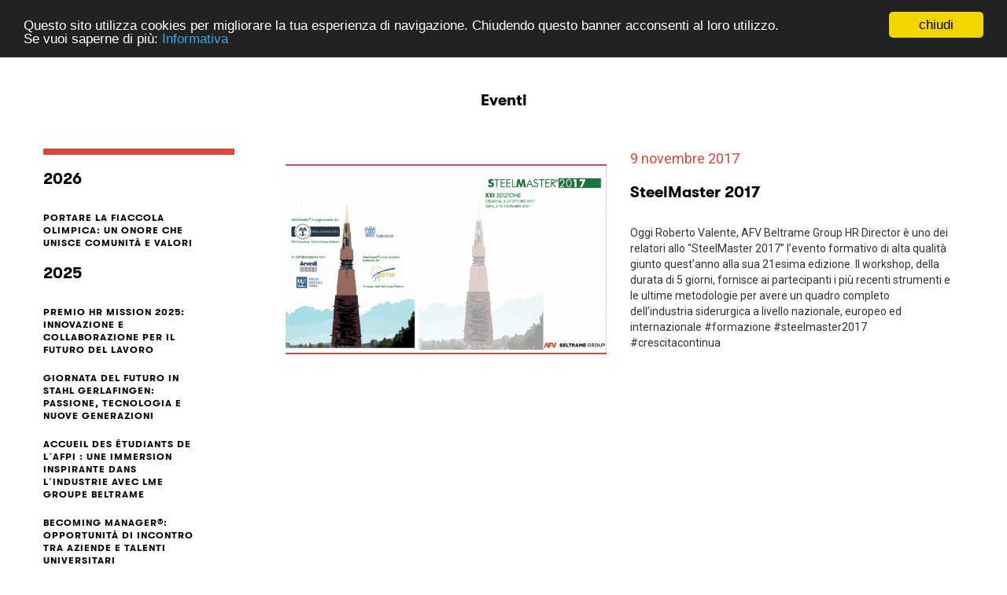

--- FILE ---
content_type: text/html; charset=UTF-8
request_url: https://gruppobeltrame.com/1301-2/
body_size: 140217
content:
                                                                                                                                                                                                                                                                                                                                                                                                <!doctype html>
<html lang="it-IT">
<head>
    <meta charset="UTF-8">
    <meta name="viewport" content="width=device-width, initial-scale=1">
    <link rel="profile" href="https://gmpg.org/xfn/11">
    <!-- style sheets and font icons  -->
    <!--  <link rel="stylesheet" type="text/css"
          href="css-litho/font-icons.min.css"/>
    <link rel="stylesheet" type="text/css"
          href="css-litho/theme-vendors.min.css"/>
    <link rel="stylesheet" type="text/css"
          href="css-litho/style.css"/>
    <link rel="stylesheet" type="text/css"
          href="css-litho/responsive.css"/>-->
    <link href="https://gruppobeltrame.com/wp-content/themes/afv-new/css/bootstrap.min.css" rel="stylesheet">
    <link href="https://cdnjs.cloudflare.com/ajax/libs/flexslider/2.6.3/flexslider.min.css" rel="stylesheet">
    <link href="https://gruppobeltrame.com/wp-content/themes/afv-new/style.css?v=2" rel="stylesheet">
    <link href="https://gruppobeltrame.com/wp-content/themes/afv-new/css/jquery.bxslider.min.css" rel="stylesheet">
    <link rel="stylesheet" type="text/css" href="//cdn.jsdelivr.net/npm/slick-carousel@1.8.1/slick/slick.css"/>
    <link rel="stylesheet" href="https://cdnjs.cloudflare.com/ajax/libs/lightbox2/2.9.0/css/lightbox.min.css">
    <link href="https://gruppobeltrame.com/wp-content/themes/afv-new/css/hamburgers.min.css" rel="stylesheet">
    <script src="https://gruppobeltrame.com/wp-content/themes/afv-new/js/src/mmenu-light.js"></script>
    <script src="https://gruppobeltrame.com/wp-content/themes/afv-new/js/src/mmenu-light.polyfills.js"></script>

    <link rel="preconnect" href="https://fonts.googleapis.com">
    <link rel="preconnect" href="https://fonts.gstatic.com" crossorigin>
    <link href="https://fonts.googleapis.com/css?family=Roboto:100,300,400,500,700,900&display=swap" rel="stylesheet">

	<title>SteelMaster 2017 - AFV Gruppo Beltrame</title>

<!-- This site is optimized with the Yoast SEO plugin v12.8 - https://yoast.com/wordpress/plugins/seo/ -->
<meta name="robots" content="max-snippet:-1, max-image-preview:large, max-video-preview:-1"/>
<link rel="canonical" href="https://gruppobeltrame.com/1301-2/" />
<meta property="og:locale" content="it_IT" />
<meta property="og:type" content="article" />
<meta property="og:title" content="SteelMaster 2017 - AFV Gruppo Beltrame" />
<meta property="og:description" content="Oggi Roberto Valente, AFV Beltrame Group HR Director è uno dei relatori allo &#8220;SteelMaster 2017&#8221; l&#8217;evento formativo di alta qualità giunto quest&#8217;anno alla sua 21esima edizione. Il workshop, della durata di 5 giorni, fornisce ai partecipanti i più recenti strumenti e le ultime metodologie per avere un quadro completo dell&#8217;industria siderurgica a livello nazionale, europeo &hellip;" />
<meta property="og:url" content="https://gruppobeltrame.com/1301-2/" />
<meta property="og:site_name" content="AFV Gruppo Beltrame" />
<meta property="article:section" content="Eventi" />
<meta property="article:published_time" content="2017-11-09T13:17:53+00:00" />
<meta property="article:modified_time" content="2017-11-17T13:19:12+00:00" />
<meta property="og:updated_time" content="2017-11-17T13:19:12+00:00" />
<meta property="og:image" content="https://gruppobeltrame.com/wp-content/uploads/2017/11/steel-master.jpg" />
<meta property="og:image:secure_url" content="https://gruppobeltrame.com/wp-content/uploads/2017/11/steel-master.jpg" />
<meta property="og:image:width" content="700" />
<meta property="og:image:height" content="500" />
<meta name="twitter:card" content="summary_large_image" />
<meta name="twitter:description" content="Oggi Roberto Valente, AFV Beltrame Group HR Director è uno dei relatori allo &#8220;SteelMaster 2017&#8221; l&#8217;evento formativo di alta qualità giunto quest&#8217;anno alla sua 21esima edizione. Il workshop, della durata di 5 giorni, fornisce ai partecipanti i più recenti strumenti e le ultime metodologie per avere un quadro completo dell&#8217;industria siderurgica a livello nazionale, europeo [&hellip;]" />
<meta name="twitter:title" content="SteelMaster 2017 - AFV Gruppo Beltrame" />
<meta name="twitter:image" content="https://gruppobeltrame.com/wp-content/uploads/2017/11/steel-master.jpg" />
<script type='application/ld+json' class='yoast-schema-graph yoast-schema-graph--main'>{"@context":"https://schema.org","@graph":[{"@type":"WebSite","@id":"https://gruppobeltrame.com/#website","url":"https://gruppobeltrame.com/","name":"AFV Gruppo Beltrame","description":"AFV Gruppo Beltrame \u00e8 sinonimo di eccellenza e innovazione nella produzione di laminati mercantili e profili speciali","potentialAction":{"@type":"SearchAction","target":"https://gruppobeltrame.com/?s={search_term_string}","query-input":"required name=search_term_string"}},{"@type":"ImageObject","@id":"https://gruppobeltrame.com/1301-2/#primaryimage","url":"https://gruppobeltrame.com/wp-content/uploads/2017/11/steel-master.jpg","width":700,"height":500},{"@type":"WebPage","@id":"https://gruppobeltrame.com/1301-2/#webpage","url":"https://gruppobeltrame.com/1301-2/","inLanguage":"it-IT","name":"SteelMaster 2017 - AFV Gruppo Beltrame","isPartOf":{"@id":"https://gruppobeltrame.com/#website"},"primaryImageOfPage":{"@id":"https://gruppobeltrame.com/1301-2/#primaryimage"},"datePublished":"2017-11-09T13:17:53+00:00","dateModified":"2017-11-17T13:19:12+00:00","author":{"@id":"https://gruppobeltrame.com/#/schema/person/9414aa90da0fff638234f7328f9cf8ac"},"breadcrumb":{"@id":"https://gruppobeltrame.com/1301-2/#breadcrumb"}},{"@type":"BreadcrumbList","@id":"https://gruppobeltrame.com/1301-2/#breadcrumb","itemListElement":[{"@type":"ListItem","position":1,"item":{"@type":"WebPage","@id":"https://gruppobeltrame.com/","url":"https://gruppobeltrame.com/","name":"Home"}},{"@type":"ListItem","position":2,"item":{"@type":"WebPage","@id":"https://gruppobeltrame.com/1301-2/","url":"https://gruppobeltrame.com/1301-2/","name":"SteelMaster 2017"}}]},{"@type":["Person"],"@id":"https://gruppobeltrame.com/#/schema/person/9414aa90da0fff638234f7328f9cf8ac","name":"AFVBeltrame","image":{"@type":"ImageObject","@id":"https://gruppobeltrame.com/#authorlogo","url":"https://secure.gravatar.com/avatar/8307bf8fc32d99ac65ba67d6a49af0fd?s=96&d=mm&r=g","caption":"AFVBeltrame"},"sameAs":[]}]}</script>
<!-- / Yoast SEO plugin. -->

<link rel='dns-prefetch' href='//s.w.org' />
		<script type="text/javascript">
			window._wpemojiSettings = {"baseUrl":"https:\/\/s.w.org\/images\/core\/emoji\/13.0.1\/72x72\/","ext":".png","svgUrl":"https:\/\/s.w.org\/images\/core\/emoji\/13.0.1\/svg\/","svgExt":".svg","source":{"concatemoji":"https:\/\/gruppobeltrame.com\/wp-includes\/js\/wp-emoji-release.min.js?ver=5.6.10"}};
			!function(e,a,t){var n,r,o,i=a.createElement("canvas"),p=i.getContext&&i.getContext("2d");function s(e,t){var a=String.fromCharCode;p.clearRect(0,0,i.width,i.height),p.fillText(a.apply(this,e),0,0);e=i.toDataURL();return p.clearRect(0,0,i.width,i.height),p.fillText(a.apply(this,t),0,0),e===i.toDataURL()}function c(e){var t=a.createElement("script");t.src=e,t.defer=t.type="text/javascript",a.getElementsByTagName("head")[0].appendChild(t)}for(o=Array("flag","emoji"),t.supports={everything:!0,everythingExceptFlag:!0},r=0;r<o.length;r++)t.supports[o[r]]=function(e){if(!p||!p.fillText)return!1;switch(p.textBaseline="top",p.font="600 32px Arial",e){case"flag":return s([127987,65039,8205,9895,65039],[127987,65039,8203,9895,65039])?!1:!s([55356,56826,55356,56819],[55356,56826,8203,55356,56819])&&!s([55356,57332,56128,56423,56128,56418,56128,56421,56128,56430,56128,56423,56128,56447],[55356,57332,8203,56128,56423,8203,56128,56418,8203,56128,56421,8203,56128,56430,8203,56128,56423,8203,56128,56447]);case"emoji":return!s([55357,56424,8205,55356,57212],[55357,56424,8203,55356,57212])}return!1}(o[r]),t.supports.everything=t.supports.everything&&t.supports[o[r]],"flag"!==o[r]&&(t.supports.everythingExceptFlag=t.supports.everythingExceptFlag&&t.supports[o[r]]);t.supports.everythingExceptFlag=t.supports.everythingExceptFlag&&!t.supports.flag,t.DOMReady=!1,t.readyCallback=function(){t.DOMReady=!0},t.supports.everything||(n=function(){t.readyCallback()},a.addEventListener?(a.addEventListener("DOMContentLoaded",n,!1),e.addEventListener("load",n,!1)):(e.attachEvent("onload",n),a.attachEvent("onreadystatechange",function(){"complete"===a.readyState&&t.readyCallback()})),(n=t.source||{}).concatemoji?c(n.concatemoji):n.wpemoji&&n.twemoji&&(c(n.twemoji),c(n.wpemoji)))}(window,document,window._wpemojiSettings);
		</script>
		<style type="text/css">
img.wp-smiley,
img.emoji {
	display: inline !important;
	border: none !important;
	box-shadow: none !important;
	height: 1em !important;
	width: 1em !important;
	margin: 0 .07em !important;
	vertical-align: -0.1em !important;
	background: none !important;
	padding: 0 !important;
}
</style>
	<link rel='stylesheet' id='site_main_css-css'  href='https://gruppobeltrame.com/wp-content/themes/afv-new/./css/dist/app.min.ba1e515c675d90bfadfd10433d95fe2d.css?ver=5.6.10' type='text/css' media='all' />
<link rel='stylesheet' id='wp-block-library-css'  href='https://gruppobeltrame.com/wp-includes/css/dist/block-library/style.min.css?ver=5.6.10' type='text/css' media='all' />
<link rel='stylesheet' id='contact-form-7-css'  href='https://gruppobeltrame.com/wp-content/plugins/contact-form-7/includes/css/styles.css?ver=5.3.2' type='text/css' media='all' />
<link rel='stylesheet' id='dflip-icons-style-css'  href='https://gruppobeltrame.com/wp-content/plugins/3d-flipbook-dflip-lite/assets/css/themify-icons.min.css?ver=1.7.35' type='text/css' media='all' />
<link rel='stylesheet' id='dflip-style-css'  href='https://gruppobeltrame.com/wp-content/plugins/3d-flipbook-dflip-lite/assets/css/dflip.min.css?ver=1.7.35' type='text/css' media='all' />
<script type='text/javascript' src='https://gruppobeltrame.com/wp-content/themes/afv-new/./js/dist/runtime.min.78c6066c6cc89fe90873.js?ver=5.6.10' id='site_runtime_js-js'></script>
<script type='text/javascript' src='https://gruppobeltrame.com/wp-content/themes/afv-new/./js/dist/vendors.min.78c6066c6cc89fe90873.js?ver=5.6.10' id='site_vendors_js-js'></script>
<script type='text/javascript' src='https://gruppobeltrame.com/wp-content/themes/afv-new/./js/dist/app.min.78c6066c6cc89fe90873.js?ver=5.6.10' id='site_main_js-js'></script>
<script type='text/javascript' src='https://gruppobeltrame.com/wp-includes/js/jquery/jquery.min.js?ver=3.5.1' id='jquery-core-js'></script>
<script type='text/javascript' src='https://gruppobeltrame.com/wp-includes/js/jquery/jquery-migrate.min.js?ver=3.3.2' id='jquery-migrate-js'></script>
<link rel="https://api.w.org/" href="https://gruppobeltrame.com/wp-json/" /><link rel="alternate" type="application/json" href="https://gruppobeltrame.com/wp-json/wp/v2/posts/1301" /><link rel="EditURI" type="application/rsd+xml" title="RSD" href="https://gruppobeltrame.com/xmlrpc.php?rsd" />
<link rel="wlwmanifest" type="application/wlwmanifest+xml" href="https://gruppobeltrame.com/wp-includes/wlwmanifest.xml" /> 
<meta name="generator" content="WordPress 5.6.10" />
<link rel='shortlink' href='https://gruppobeltrame.com/?p=1301' />
<link rel="alternate" type="application/json+oembed" href="https://gruppobeltrame.com/wp-json/oembed/1.0/embed?url=https%3A%2F%2Fgruppobeltrame.com%2F1301-2%2F" />
<link rel="alternate" type="text/xml+oembed" href="https://gruppobeltrame.com/wp-json/oembed/1.0/embed?url=https%3A%2F%2Fgruppobeltrame.com%2F1301-2%2F&#038;format=xml" />
<style type="text/css">
.qtranxs_flag_it {background-image: url(https://gruppobeltrame.com/wp-content/plugins/qtranslate-x/flags/it.png); background-repeat: no-repeat;}
.qtranxs_flag_en {background-image: url(https://gruppobeltrame.com/wp-content/plugins/qtranslate-x/flags/gb.png); background-repeat: no-repeat;}
.qtranxs_flag_de {background-image: url(https://gruppobeltrame.com/wp-content/plugins/qtranslate-x/flags/de.png); background-repeat: no-repeat;}
.qtranxs_flag_fr {background-image: url(https://gruppobeltrame.com/wp-content/plugins/qtranslate-x/flags/fr.png); background-repeat: no-repeat;}
.qtranxs_flag_ro {background-image: url(https://gruppobeltrame.com/wp-content/plugins/qtranslate-x/flags/ro.png); background-repeat: no-repeat;}
</style>
<link hreflang="it" href="https://gruppobeltrame.com/it/1301-2/" rel="alternate" />
<link hreflang="en" href="https://gruppobeltrame.com/en/1301-2/" rel="alternate" />
<link hreflang="de" href="https://gruppobeltrame.com/de/1301-2/" rel="alternate" />
<link hreflang="fr" href="https://gruppobeltrame.com/fr/1301-2/" rel="alternate" />
<link hreflang="ro" href="https://gruppobeltrame.com/ro/1301-2/" rel="alternate" />
<link hreflang="x-default" href="https://gruppobeltrame.com/1301-2/" rel="alternate" />
<meta name="generator" content="qTranslate-X 3.4.6.8" />
<script data-cfasync="false"> var dFlipLocation = "https://gruppobeltrame.com/wp-content/plugins/3d-flipbook-dflip-lite/assets/"; var dFlipWPGlobal = {"text":{"toggleSound":"Turn on\/off Sound","toggleThumbnails":"Toggle Thumbnails","toggleOutline":"Toggle Outline\/Bookmark","previousPage":"Previous Page","nextPage":"Next Page","toggleFullscreen":"Toggle Fullscreen","zoomIn":"Zoom In","zoomOut":"Zoom Out","toggleHelp":"Toggle Help","singlePageMode":"Single Page Mode","doublePageMode":"Double Page Mode","downloadPDFFile":"Download PDF File","gotoFirstPage":"Goto First Page","gotoLastPage":"Goto Last Page","share":"Share","mailSubject":"I wanted you to see this FlipBook","mailBody":"Check out this site {{url}}","loading":"DearFlip: Loading "},"moreControls":"download,pageMode,startPage,endPage,sound","hideControls":"","scrollWheel":"true","backgroundColor":"#777","backgroundImage":"","height":"auto","paddingLeft":"20","paddingRight":"20","controlsPosition":"bottom","duration":800,"soundEnable":"true","enableDownload":"true","enableAnnotation":"false","enableAnalytics":"false","webgl":"true","hard":"none","maxTextureSize":"1600","rangeChunkSize":"524288","zoomRatio":1.5,"stiffness":3,"pageMode":"0","singlePageMode":"0","pageSize":"0","autoPlay":"false","autoPlayDuration":5000,"autoPlayStart":"false","linkTarget":"2","sharePrefix":"dearflip-"};</script><link rel="icon" href="https://gruppobeltrame.com/wp-content/uploads/2017/05/cropped-fav-32x32.png" sizes="32x32" />
<link rel="icon" href="https://gruppobeltrame.com/wp-content/uploads/2017/05/cropped-fav-192x192.png" sizes="192x192" />
<link rel="apple-touch-icon" href="https://gruppobeltrame.com/wp-content/uploads/2017/05/cropped-fav-180x180.png" />
<meta name="msapplication-TileImage" content="https://gruppobeltrame.com/wp-content/uploads/2017/05/cropped-fav-270x270.png" />
		<style type="text/css" id="wp-custom-css">
			.menu-item-12868 {
	color: #FF00AA !important
}

.team-style-03 figcaption {
	min-height:130px;
}

@media screen and (max-width:600px) {
	.team-style-03 figcaption {
	min-height:150px;
}
}

.certificate {
	color: #0F273C !important
}

.certificate:hover {
	color: #FF00AA !important
}

.bs-5 .services-box-style-01 .position-relative {
	min-height: 130px;
}

.bs-5 .opacity-medium {
	opacity: 0.3;
}

.bs-5 li.afv-line {
    padding-top: 0.25rem !important;
    position: relative;
}

.bs-5 li.afv-line:before {
    content: '';
    position: absolute;
    width: 100%;
    max-width: 250px;
    top: 0;
    left: 0;
    height: 4px;
    background-color: #b33b2d;
}

.df-ui-btn.df-ui-share.ti-sharethis { display:none;}

._df_thumb{
    width:240px;
    height:305px;
}

._df_thumb ._df_book-title {
	background-color: #b33b2d !important
}

body {
	font-family: "Roboto", sans-serif !important;
}

.bs-4 .card-img-top {
	aspect-ratio: 450/600;
    object-fit: cover;
}

#documenti a.send {
	width: 150px;
}

#mySezioniTab a.nav-link.active {
	color:#b33b2d !important;
}



.page-id-26062 .position-relative.text-center.bg-white.last-paragraph-no-margin.padding-3-rem-tb.padding-3-half-rem-lr {
	min-height: unset;
	padding: 1rem !important;
}
		</style>
		    <style>
        .page-id-36383 {
            font-size: 16px;
        }
        .page-id-36383 ul {
            padding-left: 20px;
            text-align: left;
            margin-left: 10px;

        }

        .page-id-36383 ul li {
            font-size: 16px;
        }


    </style>
</head>

<body class="post-template-default single single-post postid-1301 single-format-standard" data-mobile-nav-style="classic">

<div class="bs-5">
    <header>
        <!-- start navigation -->
        <nav class="navbar top-space navbar-expand-lg navbar-light bg-white header-light navbar-boxed fixed-top header-reverse-scroll">
            <div class="container nav-header-container">
                <div class="col-auto col-sm-6 col-lg-2  ps-lg-0">
                    <a class="navbar-brand" href="https://gruppobeltrame.com">
                        <img width="226" height="70" src="https://gruppobeltrame.com/wp-content/themes/afv-new/img/Logo_AFV_Beltrame.svg"
                             alt="Logo AFV Beltrame Group">
                    </a>
                </div>
                <div class="col-auto menu-order px-lg-0 pe-4">
                    <button class="navbar-toggler float-end menu-mobile" type="button" aria-controls="navbarNav"
                            aria-label="Toggle navigation">
                        <span class="navbar-toggler-line"></span>
                        <span class="navbar-toggler-line"></span>
                        <span class="navbar-toggler-line"></span>
                        <span class="navbar-toggler-line"></span>
                    </button>
                    <div class="collapse navbar-collapse" id="navbarNav">
                        <ul class="navbar-nav alt-font">
                            <li class="nav-item dropdown simple-dropdown">
                                <a href="#" class="nav-link">Gruppo</a>
                                <i class="fa fa-angle-down dropdown-toggle" data-bs-toggle="dropdown"
                                   aria-hidden="true"></i>
                                <ul class="dropdown-menu" role="menu">
                                    <li class="dropdown"><a
                                                href="/profilo/">Profilo</a></li>
                                    <li class="dropdown"><a href="/storia/">Storia</a>
                                    </li>
                                    <li class="dropdown"><a
                                                href="/struttura/">Struttura</a>
                                    </li>
                                    <li class="dropdown"><a href="/management/">Management</a></li>
                                    <li class="dropdown"><a href="/afv-acciaierie-beltrame-spa/">AFV Acciaierie Beltrame SPA</a></li>
<li class="dropdown">
            <a href="/afv-acciaierie-beltrame-spa-energy/">AFV Acciaierie Beltrame SPA - Energy</a>
          </li>
                                    <li class="dropdown"><a href="/donalam-srl/">Donalam srl</a></li>
                                    <li class="dropdown"><a href="/lamines-marchands-europeens/">Laminés Marchands
                                            Européens S.A.S.</a></li>
                                    <li class="dropdown"><a href="/stahl-gerlafingen-ag/">Stahl Gerlafingen AG</a></li>
                                </ul>
                            </li>

                            <li class="nav-item dropdown simple-dropdown">
                                <a href="#" class="nav-link">Prodotti</a>
                                <i class="fa fa-angle-down dropdown-toggle" data-bs-toggle="dropdown"
                                   aria-hidden="true"></i>
                                <ul class="dropdown-menu" role="menu">
                                    <li class="dropdown"><a
                                                href="/prodotti/">Linee di Prodotto</a>
                                    </li>
                                    <li class="dropdown"><a
                                                href="/processo-produttivo/">Processo Produttivo</a>
                                    </li>
                                    <li class="dropdown"><a
                                                href="/aggregato-beltreco/">Aggregato Beltreco</a>
                                    </li>
                                    <li class="dropdown"><a href="/customer-service/">Customer Service</a></li>
                                    <li class="dropdown"><a
                                                href="/certificazioni/">Certificazioni</a>
                                    </li>
                                </ul>
                            </li>
                            <li class="nav-item dropdown megamenu">
                                <a href="/sostenibilita-gruppo/"
                                   class="nav-link">Sostenibilità</a>
                                <i class="fa fa-angle-down dropdown-toggle" data-bs-toggle="dropdown"
                                   aria-hidden="true"></i>
                                <div class="menu-back-div dropdown-menu megamenu-content" role="menu">
                                    <div class="d-lg-flex justify-content-center">
                                        <ul class="d-lg-inline-block">
                                            <li class="dropdown-header text-uppercase afv-line"><a href="/i-pillar/"
                                                                                                   class="text-black">i 5 Pillar</a>
                                            </li>
                                            <li>
                                                <a href="/i-pillar/sicurezza/">Sicurezza</a>
                                            </li>
                                            <li>
                                                <a href="/emissioni-co2/">Emissioni CO<sub>2</sub></a>
                                            </li>
                                            <li>
                                                <a href="/consumo-energetico/">Consumo Energetico</a>
                                            </li>
                                            <li>
                                                <a href="/acqua/">Acqua</a>
                                            </li>
                                            <li>
                                                <a href="/rifiuti/">Recupero</a>
                                            </li>

                                        </ul>
                                        <ul class="d-lg-inline-block">
                                            <li class="dropdown-header text-uppercase afv-line"><a href="/ambiente/"
                                                                                                   class="text-black">Ambiente</a>
                                            </li>
                                            <li>
                                                <a href="/sostenibilita-gruppo/ambiente/economia-circolare/">Economia Circolare</a>
                                            </li>
                                            <li>
                                                <a href="/sostenibilita-gruppo/ambiente/neutralita-carbonica/">Neutralità carbonica</a>
                                            </li>

                                            <li>
                                                <a href="/sostenibilita-gruppo/ambiente/compensazione-carbonica/">Compensazione Carbonica</a>
                                            </li>

                                            <li>
                                                <a href="/clima/">Clima</a>
                                            </li>

                                            <li>
                                                <a href="/sostenibilita-gruppo/ambiente/efficienza-dei-processi/">Efficienza dei Processi</a>
                                            </li>
                                            <li>
                                                <a href="/chalibria/">Prodotto Green</a>
                                            </li>
                                            <li>
                                                <a href="/sostenibilita-gruppo/ambiente/lca-e-riciclabilita/">LCA e riciclabilità</a>
                                            </li>
					    <li>
                                                <a href="/report-sostenibilita/">Report di sostenibilità</a>
                                            </li>


                                        </ul>
                                        <ul class="d-lg-inline-block">
                                            <li class="dropdown-header text-uppercase afv-line"><a href="/social/"
                                                                                                   class="text-black">Social</a>
                                            </li>
                                            <li><a href="/academy-beltrame/">Academy Beltrame</a></li>
                                            <li><a href="/sostenibilita-gruppo/social/welfare/">Welfare</a></li>
                                            <li><a href="/pari-opportunita-di-genere/">Pari opportunità di genere</a>
                                            </li>
                                            <li><a href="/politiche-per-i-giovani/">Politiche per i giovani</a></li>
                                            <li><a href="/sostenibilita-gruppo/social/sicurezza-in-beltrame/">Sicurezza in Beltrame</a></li>
                                            <li><a href="/legame-con-il-territorio/">Legame con il territorio</a></li>
                                            <li><a href="/iniziative-sociali-e-culturali-e-sportive/">Iniziative sociali</a></li>
                                                                                       <li><a href="/bandi-e-finanziamenti/">Bandi e finanziamenti</a></li>
                                            
                                        </ul>
                                        <ul class="d-lg-inline-block">
                                            <li class="dropdown-header text-uppercase afv-line"><a
                                                        href="/sostenibilita-gruppo/governance/" class="text-black">Governance</a></li>
                                            <li><a href="/il-modello-organizzativo-della-capogruppo/">Modello
                                                    organizzativo</a></li>
                                            <li><a href="/codice-etico/">Codice Etico</a></li>
                                            <li><a href="/policy-anticorruzione/">Policy anticorruzione </a></li><li><a target="_blank" rel="noopener" href="https://beltramegroup.integrityline.com/"> Whistleblowing </a></li>
                                        </ul>
                                    </div>
                                </div>
                            </li>
                            <li class="nav-item dropdown simple-dropdown">
                                <a href="/chalibria/" class="nav-link text-fuchsia" style="color: #FF00AA!important;">Chalibria</a>
                                <i class="fa fa-angle-down dropdown-toggle" data-bs-toggle="dropdown"
                                   aria-hidden="true"></i>
                                <ul class="dropdown-menu" role="menu">
                                    <li class="dropdown"><a
                                                href="/lidea">l'idea</a></li>
                                    <li class="dropdown"><a href="/piano-di-decarbonizzazione/">Piano di
                                            decarbonizzazione</a></li>
                                    <li class="dropdown"><a
                                                href="/il-processo/">Il processo</a>
                                    </li>
                                    <li class="dropdown"><a
                                                href="/acciaio-chalibria/">Acciaio Chalibria</a>
                                    </li>
                                    <li class="dropdown"><a
                                                href="/contesto-normativo">Contesto normativo</a>
                                    </li>
                                    <!--<li class="dropdown"><a href="/il-blog">Il blog</a></li>-->
                                </ul>
                            </li>
                            <li class="nav-item dropdown simple-dropdown">
                                <a href="/careers" class="nav-link">Careers In</a>
                                <i class="fa fa-angle-down dropdown-toggle" data-bs-toggle="dropdown"
                                   aria-hidden="true"></i>
                                <ul class="dropdown-menu" role="menu">
                                    <li class="dropdown"><a href="https://gruppobeltrame.com/positions/?area=&contract=&location=32&location=64&location=62">AFV Acciaierie Beltrame
                                            SPA</a></li>
                                    <li class="dropdown"><a href="https://gruppobeltrame.com/positions/?area=&contract=&location=33&location=93">Donalam srl</a></li>
                                    <li class="dropdown"><a href="https://gruppobeltrame.com/positions/?area=&contract=&location=34">Lamines Marchands
                                            Europeens</a></li>
                                    <li class="dropdown"><a href="/stahl-job-opportunities/">Stahl Gerlafingen AG</a></li>
                                </ul>

                            </li>
                            <li class="nav-item dropdown simple-dropdown">
                                <a href="#" class="nav-link">Media</a>
                                <i class="fa fa-angle-down dropdown-toggle" data-bs-toggle="dropdown"
                                   aria-hidden="true"></i>
                                <ul class="dropdown-menu" role="menu">
                                    <li class="dropdown"><a
                                                href="/progetti-di-comunicazione/">Progetti di comunicazione</a>
                                    </li>
                                    <li class="dropdown"><a href="/news/">News</a></li>
                                    <li class="dropdown"><a href="/eventi/">Eventi</a>
                                    </li>
                                    <li class="dropdown"><a href="/gallery">Gallery</a></li>
                                </ul>
                            </li>
                            <li class="nav-item">
                                <a href="/download/" class="nav-link">Download</a>
                                <i class="fa fa-angle-down dropdown-toggle" data-bs-toggle="dropdown"
                                   aria-hidden="true"></i>
                            </li>
                            <li class="nav-item">
                                <a href="/contatti/contact-us/"
                                   class="nav-link">Contatti</a>
                                <i class="fa fa-angle-down dropdown-toggle" data-bs-toggle="dropdown"
                                   aria-hidden="true"></i>
                            </li>

                        </ul>
                    </div>
                </div>
                <div class="col-auto text-end hidden-xs pe-0 font-size-0">
                    <div class="header-search-icon search-form-wrapper">
                        <a href="javascript:void(0)" class="search-form-icon header-search-form"><i
                                    class="feather icon-feather-search"></i></a>
                        <!-- start search input -->
                        <div class="form-wrapper">
                            <button title="Close" type="button" class="search-close alt-font">×</button>
                            <form id="search-form" role="search" method="get" class="search-form text-start"
                                  action="/">
                                <div class="search-form-box">
                                    <span class="search-label alt-font text-small text-uppercase text-medium-gray">Che cosa stai cercando?</span>
                                    <input class="search-input alt-font"
                                           placeholder="Cerca" name="s"
                                           value="" type="search"
                                           autocomplete="off">
                                    <button type="submit" class="search-button">
                                        <i class="feather icon-feather-search" aria-hidden="true"></i>
                                    </button>
                                </div>
                            </form>
                        </div>
                        <!-- end search input -->
                    </div>
                    <div class="header-language dropdown d-lg-inline-block">
                        <a href="javascript:void(0);"><i class="feather icon-feather-globe"></i></a>
                        <ul class="dropdown-menu alt-font">
                            <li><a href="?lang=it" title="English"><span class="icon-country"><img
                                                src="https://gruppobeltrame.com/wp-content/themes/afv-new/images/country-flag-16X16/Italy.png"
                                                alt=""></span>IT</a></li>
                            <li><a href="?lang=en" title="English"><span class="icon-country"><img
                                                src="https://gruppobeltrame.com/wp-content/themes/afv-new/images/country-flag-16X16/uk.png"
                                                alt=""></span>EN</a></li>
																			
                        </ul>
                    </div>
                </div>
            </div>
        </nav>
    </header>
</div>

<style>
    nav.mobile {
        display: none;
    }

    .mm-spn a {
        font-family: 'GT Walsheim Pro', sans-serif;
    }

</style>

<nav id="mmenu" class="mobile"><ul id="menu-main-menu" class="menu"><li id="menu-item-11961" class="menu-item menu-item-type-custom menu-item-object-custom menu-item-has-children menu-item-11961"><a>Gruppo</a>
<ul class="sub-menu">
	<li id="menu-item-89" class="menu-item menu-item-type-post_type menu-item-object-page menu-item-89"><a href="https://gruppobeltrame.com/profilo/">Profilo</a></li>
	<li id="menu-item-88" class="menu-item menu-item-type-post_type menu-item-object-page menu-item-88"><a href="https://gruppobeltrame.com/storia/">Storia</a></li>
	<li id="menu-item-87" class="menu-item menu-item-type-post_type menu-item-object-page menu-item-87"><a href="https://gruppobeltrame.com/struttura/">Struttura</a></li>
	<li id="menu-item-86" class="menu-item menu-item-type-post_type menu-item-object-page menu-item-86"><a href="https://gruppobeltrame.com/management/">Management</a></li>
	<li id="menu-item-19026" class="menu-item menu-item-type-post_type menu-item-object-page menu-item-19026"><a href="https://gruppobeltrame.com/afv-acciaierie-beltrame-spa/">AFV Acciaierie Beltrame SPA</a></li>
	<li id="menu-item-20924" class="menu-item menu-item-type-post_type menu-item-object-page menu-item-20924"><a href="https://gruppobeltrame.com/afv-acciaierie-beltrame-spa-energy/">AFV Acciaierie Beltrame SPA – Energy</a></li>
	<li id="menu-item-19733" class="menu-item menu-item-type-post_type menu-item-object-page menu-item-19733"><a href="https://gruppobeltrame.com/donalam-srl/">Donalam srl</a></li>
	<li id="menu-item-19630" class="menu-item menu-item-type-post_type menu-item-object-page menu-item-19630"><a href="https://gruppobeltrame.com/lamines-marchands-europeens/">Laminés Marchands Européens</a></li>
	<li id="menu-item-19314" class="menu-item menu-item-type-post_type menu-item-object-page menu-item-19314"><a href="https://gruppobeltrame.com/stahl-gerlafingen-ag/">Stahl Gerlafingen AG</a></li>
</ul>
</li>
<li id="menu-item-260" class="menu-item menu-item-type-custom menu-item-object-custom menu-item-has-children menu-item-260"><a>Prodotti</a>
<ul class="sub-menu">
	<li id="menu-item-6730" class="menu-item menu-item-type-post_type_archive menu-item-object-prodotti menu-item-6730"><a href="https://gruppobeltrame.com/prodotti/">Linee di Prodotto</a></li>
	<li id="menu-item-191" class="menu-item menu-item-type-post_type menu-item-object-page menu-item-191"><a href="https://gruppobeltrame.com/processo-produttivo/">Processo produttivo</a></li>
	<li id="menu-item-186" class="menu-item menu-item-type-post_type menu-item-object-page menu-item-186"><a href="https://gruppobeltrame.com/aggregato-beltreco/">Aggregato Beltreco</a></li>
	<li id="menu-item-176" class="menu-item menu-item-type-post_type menu-item-object-page menu-item-176"><a href="https://gruppobeltrame.com/customer-service/">Customer service</a></li>
	<li id="menu-item-241" class="menu-item menu-item-type-post_type menu-item-object-page menu-item-241"><a href="https://gruppobeltrame.com/certificazioni/">Certificazioni</a></li>
</ul>
</li>
<li id="menu-item-19027" class="menu-item menu-item-type-post_type menu-item-object-page menu-item-has-children menu-item-19027"><a href="https://gruppobeltrame.com/sostenibilita-gruppo/">Sostenibilità</a>
<ul class="sub-menu">
	<li id="menu-item-19049" class="menu-item menu-item-type-post_type menu-item-object-page menu-item-has-children menu-item-19049"><a href="https://gruppobeltrame.com/i-pillar/">I pillar</a>
	<ul class="sub-menu">
		<li id="menu-item-19050" class="menu-item menu-item-type-post_type menu-item-object-page menu-item-19050"><a href="https://gruppobeltrame.com/i-pillar/sicurezza/">Sicurezza</a></li>
		<li id="menu-item-19052" class="menu-item menu-item-type-post_type menu-item-object-page menu-item-19052"><a href="https://gruppobeltrame.com/i-pillar/emissioni-co2/">Emissioni CO<sub>2</sub></a></li>
		<li id="menu-item-19054" class="menu-item menu-item-type-post_type menu-item-object-page menu-item-19054"><a href="https://gruppobeltrame.com/i-pillar/acqua/">Acqua</a></li>
		<li id="menu-item-19053" class="menu-item menu-item-type-post_type menu-item-object-page menu-item-19053"><a href="https://gruppobeltrame.com/i-pillar/consumo-energetico/">Consumo energetico</a></li>
		<li id="menu-item-19051" class="menu-item menu-item-type-post_type menu-item-object-page menu-item-19051"><a href="https://gruppobeltrame.com/i-pillar/rifiuti-2/">Recupero</a></li>
	</ul>
</li>
	<li id="menu-item-19040" class="menu-item menu-item-type-post_type menu-item-object-page menu-item-has-children menu-item-19040"><a href="https://gruppobeltrame.com/sostenibilita-gruppo/ambiente/">Ambiente</a>
	<ul class="sub-menu">
		<li id="menu-item-19046" class="menu-item menu-item-type-post_type menu-item-object-page menu-item-19046"><a href="https://gruppobeltrame.com/sostenibilita-gruppo/ambiente/economia-circolare/">Economia Circolare</a></li>
		<li id="menu-item-19041" class="menu-item menu-item-type-post_type menu-item-object-page menu-item-19041"><a href="https://gruppobeltrame.com/sostenibilita-gruppo/ambiente/neutralita-carbonica/">Neutralità Carbonica</a></li>
		<li id="menu-item-19044" class="menu-item menu-item-type-post_type menu-item-object-page menu-item-19044"><a href="https://gruppobeltrame.com/sostenibilita-gruppo/ambiente/compensazione-carbonica/">Compensazione Carbonica</a></li>
		<li id="menu-item-19045" class="menu-item menu-item-type-post_type menu-item-object-page menu-item-19045"><a href="https://gruppobeltrame.com/sostenibilita-gruppo/ambiente/clima/">Clima</a></li>
		<li id="menu-item-19043" class="menu-item menu-item-type-post_type menu-item-object-page menu-item-19043"><a href="https://gruppobeltrame.com/sostenibilita-gruppo/ambiente/efficienza-dei-processi/">Efficienza dei processi</a></li>
		<li id="menu-item-19047" class="menu-item menu-item-type-post_type menu-item-object-page menu-item-19047"><a href="https://gruppobeltrame.com/chalibria/">Prodotto green</a></li>
		<li id="menu-item-19042" class="menu-item menu-item-type-post_type menu-item-object-page menu-item-19042"><a href="https://gruppobeltrame.com/sostenibilita-gruppo/ambiente/lca-e-riciclabilita/">LCA e Riciclabilità</a></li>
		<li id="menu-item-33044" class="menu-item menu-item-type-post_type menu-item-object-page menu-item-33044"><a href="https://gruppobeltrame.com/report-sostenibilita/">Report sostenibilità</a></li>
	</ul>
</li>
	<li id="menu-item-19032" class="menu-item menu-item-type-post_type menu-item-object-page menu-item-has-children menu-item-19032"><a href="https://gruppobeltrame.com/sostenibilita-gruppo/social/">Social</a>
	<ul class="sub-menu">
		<li id="menu-item-19034" class="menu-item menu-item-type-post_type menu-item-object-page menu-item-19034"><a href="https://gruppobeltrame.com/sostenibilita-gruppo/social/academy-beltrame/">Academy Beltrame</a></li>
		<li id="menu-item-19037" class="menu-item menu-item-type-post_type menu-item-object-page menu-item-19037"><a href="https://gruppobeltrame.com/sostenibilita-gruppo/social/welfare/">Welfare</a></li>
		<li id="menu-item-19033" class="menu-item menu-item-type-post_type menu-item-object-page menu-item-19033"><a href="https://gruppobeltrame.com/sostenibilita-gruppo/social/pari-opportunita-di-genere/">Pari opportunità di genere</a></li>
		<li id="menu-item-19039" class="menu-item menu-item-type-post_type menu-item-object-page menu-item-19039"><a href="https://gruppobeltrame.com/sostenibilita-gruppo/social/politiche-per-i-giovani/">Politiche per i giovani</a></li>
		<li id="menu-item-19038" class="menu-item menu-item-type-post_type menu-item-object-page menu-item-19038"><a href="https://gruppobeltrame.com/sostenibilita-gruppo/social/sicurezza-in-beltrame/">Sicurezza in Beltrame</a></li>
		<li id="menu-item-19036" class="menu-item menu-item-type-post_type menu-item-object-page menu-item-19036"><a href="https://gruppobeltrame.com/sostenibilita-gruppo/social/legame-con-il-territorio/">Legame con il territorio</a></li>
		<li id="menu-item-19035" class="menu-item menu-item-type-post_type menu-item-object-page menu-item-19035"><a href="https://gruppobeltrame.com/sostenibilita-gruppo/social/iniziative-sociali-e-culturali-e-sportive/">Iniziative sociali</a></li>
	</ul>
</li>
	<li id="menu-item-19028" class="menu-item menu-item-type-post_type menu-item-object-page menu-item-has-children menu-item-19028"><a href="https://gruppobeltrame.com/sostenibilita-gruppo/governance/">Governance</a>
	<ul class="sub-menu">
		<li id="menu-item-19030" class="menu-item menu-item-type-post_type menu-item-object-page menu-item-19030"><a href="https://gruppobeltrame.com/sostenibilita-gruppo/governance/il-modello-organizzativo-della-capogruppo/">Il modello organizzativo della Capogruppo</a></li>
		<li id="menu-item-19031" class="menu-item menu-item-type-post_type menu-item-object-page menu-item-19031"><a href="https://gruppobeltrame.com/sostenibilita-gruppo/governance/codice-etico/">Codice Etico</a></li>
		<li id="menu-item-19029" class="menu-item menu-item-type-post_type menu-item-object-page menu-item-19029"><a href="https://gruppobeltrame.com/sostenibilita-gruppo/governance/policy-anticorruzione/">Policy anticorruzione</a></li>
		<li id="menu-item-21276" class="menu-item menu-item-type-custom menu-item-object-custom menu-item-21276"><a href="https://beltramegroup.integrityline.com/">Whistleblowing</a></li>
	</ul>
</li>
</ul>
</li>
<li id="menu-item-12868" class="text-fuchsia menu-item menu-item-type-post_type menu-item-object-page menu-item-has-children menu-item-12868"><a href="https://gruppobeltrame.com/chalibria/">Chalibria</a>
<ul class="sub-menu">
	<li id="menu-item-12872" class="menu-item menu-item-type-post_type menu-item-object-page menu-item-12872"><a href="https://gruppobeltrame.com/chalibria/lidea/">L’idea</a></li>
	<li id="menu-item-12871" class="menu-item menu-item-type-post_type menu-item-object-page menu-item-12871"><a href="https://gruppobeltrame.com/chalibria/piano-di-decarbonizzazione/">Piano di decarbonizzazione</a></li>
	<li id="menu-item-12873" class="menu-item menu-item-type-post_type menu-item-object-page menu-item-12873"><a href="https://gruppobeltrame.com/il-processo/">Il processo Chalibria</a></li>
	<li id="menu-item-12870" class="menu-item menu-item-type-post_type menu-item-object-page menu-item-12870"><a href="https://gruppobeltrame.com/chalibria/acciaio-chalibria/">Acciaio Chalibria</a></li>
	<li id="menu-item-12869" class="menu-item menu-item-type-post_type menu-item-object-page menu-item-12869"><a href="https://gruppobeltrame.com/chalibria/contesto-normativo/">Contesto normativo</a></li>
</ul>
</li>
<li id="menu-item-5185" class="menu-item menu-item-type-custom menu-item-object-custom menu-item-has-children menu-item-5185"><a>Media</a>
<ul class="sub-menu">
	<li id="menu-item-26800" class="menu-item menu-item-type-post_type menu-item-object-page menu-item-26800"><a href="https://gruppobeltrame.com/progetti-di-comunicazione/">Progetti di comunicazione</a></li>
	<li id="menu-item-6727" class="menu-item menu-item-type-taxonomy menu-item-object-category menu-item-6727"><a href="https://gruppobeltrame.com/news/">News</a></li>
	<li id="menu-item-6728" class="menu-item menu-item-type-taxonomy menu-item-object-category current-post-ancestor current-menu-parent current-post-parent menu-item-6728"><a href="https://gruppobeltrame.com/eventi/">Eventi</a></li>
	<li id="menu-item-5187" class="menu-item menu-item-type-post_type menu-item-object-page menu-item-5187"><a href="https://gruppobeltrame.com/gallery/">Gallery</a></li>
</ul>
</li>
<li id="menu-item-5184" class="menu-item menu-item-type-post_type menu-item-object-page menu-item-has-children menu-item-5184"><a href="https://gruppobeltrame.com/careers/">Careers In</a>
<ul class="sub-menu">
	<li id="menu-item-19058" class="menu-item menu-item-type-custom menu-item-object-custom menu-item-19058"><a href="https://gruppobeltrame.com/positions/?area=&#038;contract=&#038;factory=32&#038;factory=64&#038;factory=62">AFV Acciaierie Beltrame SPA</a></li>
	<li id="menu-item-19055" class="menu-item menu-item-type-custom menu-item-object-custom menu-item-19055"><a href="https://gruppobeltrame.com/positions/?area=&#038;contract=&#038;factory=33&#038;factory=93">Donalam srl</a></li>
	<li id="menu-item-19056" class="menu-item menu-item-type-custom menu-item-object-custom menu-item-19056"><a href="https://gruppobeltrame.com/positions/?area=&#038;contract=&#038;factory=34">Lamines Marchands Eurpeens</a></li>
	<li id="menu-item-19057" class="menu-item menu-item-type-custom menu-item-object-custom menu-item-19057"><a href="https://gruppobeltrame.com/stahl-job-opportunities/">Stahl Gerlafingen AG</a></li>
</ul>
</li>
<li id="menu-item-5164" class="menu-item menu-item-type-post_type menu-item-object-page menu-item-has-children menu-item-5164"><a href="https://gruppobeltrame.com/contatti/">Contatti</a>
<ul class="sub-menu">
	<li id="menu-item-5165" class="menu-item menu-item-type-post_type menu-item-object-page menu-item-5165"><a href="https://gruppobeltrame.com/contatti/contact-us/">Contact us</a></li>
</ul>
</li>
<li id="menu-item-5190" class="menu-item menu-item-type-custom menu-item-object-custom menu-item-5190"><a href="https://www.sipert.it.adp.com/">Aree riservate</a></li>
</ul></nav>

<script>
  document.addEventListener(
    "DOMContentLoaded", () => {
      let nav = document.querySelector('nav.mobile');
      nav.classList.toggle('mobile');
      let menuMobile = new MmenuLight(
        document.querySelector('#mmenu'),
        'all'
      );

      let navigator = menuMobile.navigation({
        selectedClass: 'Selected',
        slidingSubmenus: true,
        /*theme: 'dark',*/
        title: 'AFV Beltrame Group'
      });

      let drawer = menuMobile.offcanvas({
        position: 'left'
      });

      //	Open the menu.
      document.querySelector('button.menu-mobile')
        .addEventListener('click', evnt => {
          evnt.preventDefault();
          drawer.open();
        });
    });
</script>




<div class="bs-3">
    <div id="category" class="margin_set">
        <div class="container">
            <div class="col-sm-12 text-center">
                <a href="https://gruppobeltrame.com/eventi/" title="Eventi">
                    <h1>Eventi</h1></a>
            </div>
            <div class="row">
                <div class="col-sm-3 menu_sx">
                    <div class="row">
                        <ul id="catnav">
							
                                    <li>
										                                            <h2> 2026</h2>

										                                        <a href="https://gruppobeltrame.com/portare-la-fiaccola-olimpica-un-onore-che-unisce-comunita-e-valori/"
                                           title="Portare la Fiaccola Olimpica: Un Onore che Unisce Comunità e Valori">Portare la Fiaccola Olimpica: Un Onore che Unisce Comunità e Valori</a>
                                    </li>

									
                                    <li>
										                                            <h2> 2025</h2>

										                                        <a href="https://gruppobeltrame.com/premio-hr-mission-2025-innovazione-e-collaborazione-per-il-futuro-del-lavoro/"
                                           title="Premio HR Mission 2025: Innovazione e Collaborazione per il Futuro del Lavoro">Premio HR Mission 2025: Innovazione e Collaborazione per il Futuro del Lavoro</a>
                                    </li>

									
                                    <li>
										                                        <a href="https://gruppobeltrame.com/giornata-del-futuro-in-stahl-gerlafingen-passione-tecnologia-e-nuove-generazioni/"
                                           title="Giornata del Futuro in Stahl Gerlafingen: Passione, Tecnologia e Nuove Generazioni">Giornata del Futuro in Stahl Gerlafingen: Passione, Tecnologia e Nuove Generazioni</a>
                                    </li>

									
                                    <li>
										                                        <a href="https://gruppobeltrame.com/accueil-des-etudiants-de-lafpi-une-immersion-inspirante-dans-lindustrie-avec-lme-groupe-beltrame/"
                                           title="Accueil des étudiants de l’AFPI : une immersion inspirante dans l’industrie avec LME Groupe Beltrame">Accueil des étudiants de l’AFPI : une immersion inspirante dans l’industrie avec LME Groupe Beltrame</a>
                                    </li>

									
                                    <li>
										                                        <a href="https://gruppobeltrame.com/becoming-manager-opportunita-di-incontro-tra-aziende-e-talenti-universitari/"
                                           title="Becoming Manager®: Opportunità di Incontro tra Aziende e Talenti Universitari">Becoming Manager®: Opportunità di Incontro tra Aziende e Talenti Universitari</a>
                                    </li>

									
                                    <li>
										                                        <a href="https://gruppobeltrame.com/bilanci-dacciaio-2025-la-siderurgia-italiana-tra-resilienza-investimenti-e-sfide-future/"
                                           title="Bilanci d’Acciaio 2025: La siderurgia italiana tra resilienza, investimenti e sfide future">Bilanci d’Acciaio 2025: La siderurgia italiana tra resilienza, investimenti e sfide future</a>
                                    </li>

									
                                    <li>
										                                        <a href="https://gruppobeltrame.com/lacqua-come-leva-strategica-per-la-sostenibilita-nella-siderurgia/"
                                           title="L’acqua come leva strategica per la sostenibilità nella siderurgia">L’acqua come leva strategica per la sostenibilità nella siderurgia</a>
                                    </li>

									
                                    <li>
										                                        <a href="https://gruppobeltrame.com/alla-scoperta-dellacciaio-un-ponte-tra-scuola-e-impresa/"
                                           title="Alla Scoperta dell’Acciaio: Un Ponte tra Scuola e Impresa">Alla Scoperta dell’Acciaio: Un Ponte tra Scuola e Impresa</a>
                                    </li>

									
                                    <li>
										                                        <a href="https://gruppobeltrame.com/mercato-dintorni-bilancio-2025-e-prospettive-per-il-settore-del-rottame-siderurgico/"
                                           title="Mercato &#038; Dintorni: Bilancio 2025 e Prospettive per il Settore del Rottame Siderurgico">Mercato &#038; Dintorni: Bilancio 2025 e Prospettive per il Settore del Rottame Siderurgico</a>
                                    </li>

									
                                    <li>
										                                        <a href="https://gruppobeltrame.com/donne-in-metallurgia-inclusione-eccellenza-e-futuro-sostenibile/"
                                           title="Donne in Metallurgia: Inclusione, Eccellenza e Futuro Sostenibile">Donne in Metallurgia: Inclusione, Eccellenza e Futuro Sostenibile</a>
                                    </li>

									
                                    <li>
										                                        <a href="https://gruppobeltrame.com/recruiting-day-verona-vicenza-un-ponte-tra-talenti-e-aziende/"
                                           title="Recruiting Day Verona Vicenza: Un Ponte tra Talenti e Aziende">Recruiting Day Verona Vicenza: Un Ponte tra Talenti e Aziende</a>
                                    </li>

									
                                    <li>
										                                        <a href="https://gruppobeltrame.com/transizione-sostenibile-nel-settore-siderurgico-limpegno-di-afv-beltrame-tra-eu-ets-e-carbon-markets/"
                                           title="Transizione Sostenibile nel Settore Siderurgico: l’Impegno di AFV Beltrame Group">Transizione Sostenibile nel Settore Siderurgico: l’Impegno di AFV Beltrame Group</a>
                                    </li>

									
                                    <li>
										                                        <a href="https://gruppobeltrame.com/il-nuovo-welfare-aziendale-nellera-digitale-sfide-opportunita-e-testimonianze/"
                                           title="Il Nuovo Welfare Aziendale nell’Era Digitale: Sfide, Opportunità e Testimonianze">Il Nuovo Welfare Aziendale nell’Era Digitale: Sfide, Opportunità e Testimonianze</a>
                                    </li>

									
                                    <li>
										                                        <a href="https://gruppobeltrame.com/metallurgia-sicura-focus-su-sicurezza-appalti-e-innovazione-a-vicenza/"
                                           title="Metallurgia Sicura: Focus su Sicurezza, Appalti e Innovazione a Vicenza">Metallurgia Sicura: Focus su Sicurezza, Appalti e Innovazione a Vicenza</a>
                                    </li>

									
                                    <li>
										                                        <a href="https://gruppobeltrame.com/efficienza-energetica-e-innovazione-esperienze-e-soluzioni-per-una-transizione-sostenibile/"
                                           title="Efficienza Energetica e Innovazione: Esperienze e Soluzioni per una Transizione Sostenibile">Efficienza Energetica e Innovazione: Esperienze e Soluzioni per una Transizione Sostenibile</a>
                                    </li>

									
                                    <li>
										                                        <a href="https://gruppobeltrame.com/summit-delle-top-italian-companies-eccellenze-a-confronto-sulle-sfide-e-opportunita-dellindustria-italiana/"
                                           title="Summit delle Top Italian Companies: Eccellenze a Confronto sulle Sfide e Opportunità dell’Industria Italiana">Summit delle Top Italian Companies: Eccellenze a Confronto sulle Sfide e Opportunità dell’Industria Italiana</a>
                                    </li>

									
                                    <li>
										                                        <a href="https://gruppobeltrame.com/afv-beltrame-group-celebra-la-bellezza-universale-nellarte-di-maurizio-dagostini/"
                                           title="AFV Beltrame Group celebra la bellezza universale nell’arte di Maurizio D’Agostini">AFV Beltrame Group celebra la bellezza universale nell’arte di Maurizio D’Agostini</a>
                                    </li>

									
                                    <li>
										                                        <a href="https://gruppobeltrame.com/celebration-des-150-ans-de-l-m-e-un-heritage-dacier-dinnovation-et-de-communaute/"
                                           title="Célébration des 150 ans de L.M.E. : un héritage d&#8217;acier, d&#8217;innovation et de communauté">Célébration des 150 ans de L.M.E. : un héritage d&#8217;acier, d&#8217;innovation et de communauté</a>
                                    </li>

									
                                    <li>
										                                        <a href="https://gruppobeltrame.com/acciai-lunghi-al-carbonio-trend-prospettive-e-impatto-dei-fondi-pnrr-nel-2025/"
                                           title="Acciai lunghi al carbonio: trend, prospettive e impatto dei fondi PNRR nel 2025">Acciai lunghi al carbonio: trend, prospettive e impatto dei fondi PNRR nel 2025</a>
                                    </li>

									
                                    <li>
										                                        <a href="https://gruppobeltrame.com/35-anni-di-ingegneria-gestionale-a-padova-un-ponte-tra-visione-competenze-e-futuro/"
                                           title="35 anni di Ingegneria Gestionale a Padova: un ponte tra visione, competenze e futuro">35 anni di Ingegneria Gestionale a Padova: un ponte tra visione, competenze e futuro</a>
                                    </li>

									
                                    <li>
										                                        <a href="https://gruppobeltrame.com/partnership-e-visione-condivisa-afv-beltrame-group-e-sider-center-per-un-futuro-sostenibile-dellacciaio/"
                                           title="Partnership e visione condivisa: AFV Beltrame Group e Sider Center per un futuro sostenibile dell’acciaio">Partnership e visione condivisa: AFV Beltrame Group e Sider Center per un futuro sostenibile dell’acciaio</a>
                                    </li>

									
                                    <li>
										                                        <a href="https://gruppobeltrame.com/un-anno-accademico-per-giancarlo-beltrame-memoria-visione-e-futuro/"
                                           title="Un anno accademico per Giancarlo Beltrame: memoria, visione e futuro">Un anno accademico per Giancarlo Beltrame: memoria, visione e futuro</a>
                                    </li>

									
                                    <li>
										                                        <a href="https://gruppobeltrame.com/acciaio-europeo-tra-sostenibilita-e-competitivita-prospettive-e-strategie-per-il-futuro/"
                                           title="Acciaio Europeo tra Sostenibilità e Competitività: Prospettive e Strategie per il Futuro">Acciaio Europeo tra Sostenibilità e Competitività: Prospettive e Strategie per il Futuro</a>
                                    </li>

									
                                    <li>
										                                        <a href="https://gruppobeltrame.com/la-sinergia-formativa-tra-scuola-e-industria-il-caso-del-liceo-fogazzaro-e-afv-beltrame-group/"
                                           title="La Sinergia Formativa tra Scuola e Industria: Il Caso del Liceo Fogazzaro e AFV Beltrame Group">La Sinergia Formativa tra Scuola e Industria: Il Caso del Liceo Fogazzaro e AFV Beltrame Group</a>
                                    </li>

									
                                    <li>
										                                        <a href="https://gruppobeltrame.com/una-lezione-di-sostenibilita-giovani-e-futuro-con-valfer-spa-e-afv-beltrame-group/"
                                           title="Una lezione di sostenibilità: giovani e futuro con Valfer SpA e AFV Beltrame Group">Una lezione di sostenibilità: giovani e futuro con Valfer SpA e AFV Beltrame Group</a>
                                    </li>

									
                                    <li>
										                                        <a href="https://gruppobeltrame.com/dialogo-tra-universita-e-impresa-ottima-sinergia-tra-studenti-iusve-e-afv-beltrame-group/"
                                           title="Dialogo tra università e impresa: ottima sinergia tra studenti IUSVE e AFV Beltrame Group">Dialogo tra università e impresa: ottima sinergia tra studenti IUSVE e AFV Beltrame Group</a>
                                    </li>

									
                                    <li>
										                                        <a href="https://gruppobeltrame.com/networking-brindisi-e-skyline-la-magia-della-serata-di-gala-del-made-in-steel/"
                                           title="Networking, brindisi e skyline: la magia della serata di Gala del Made in Steel">Networking, brindisi e skyline: la magia della serata di Gala del Made in Steel</a>
                                    </li>

									
                                    <li>
										                                        <a href="https://gruppobeltrame.com/biennale-architettura-2025-verso-un-futuro-di-intelligenza-e-resilienza/"
                                           title="Biennale Architettura 2025: Verso un Futuro di Intelligenza e Resilienza">Biennale Architettura 2025: Verso un Futuro di Intelligenza e Resilienza</a>
                                    </li>

									
                                    <li>
										                                        <a href="https://gruppobeltrame.com/incontra-il-gruppo-beltrame-al-career-day-di-trento/"
                                           title="Incontra il Gruppo Beltrame al Career Day di Trento">Incontra il Gruppo Beltrame al Career Day di Trento</a>
                                    </li>

									
                                    <li>
										                                        <a href="https://gruppobeltrame.com/la-strada-verso-il-futuro-decarbonizzazione-dellindustria-siderurgica-europea/"
                                           title="La strada verso il futuro: Decarbonizzazione dell&#8217;industria siderurgica europea">La strada verso il futuro: Decarbonizzazione dell&#8217;industria siderurgica europea</a>
                                    </li>

									
                                    <li>
										                                        <a href="https://gruppobeltrame.com/afv-beltrame-group-immersi-nel-logo-al-made-in-steel-pad-22-stand-q31/"
                                           title="AFV Beltrame Group: Immersi nel Logo al Made in Steel &#8211; Pad. 22 Stand Q31">AFV Beltrame Group: Immersi nel Logo al Made in Steel &#8211; Pad. 22 Stand Q31</a>
                                    </li>

									
                                    <li>
										                                        <a href="https://gruppobeltrame.com/made-in-steel-2025-levento-imperdibile-per-la-filiera-dellacciaio/"
                                           title="Made in Steel 2025: L&#8217;evento imperdibile per la filiera dell&#8217;acciaio">Made in Steel 2025: L&#8217;evento imperdibile per la filiera dell&#8217;acciaio</a>
                                    </li>

									
                                    <li>
										                                        <a href="https://gruppobeltrame.com/nuovo-paradigma-dei-mercati-energetici-strategie-e-soluzioni-del-gruppo-beltrame/"
                                           title="Nuovo paradigma dei mercati energetici: strategie e soluzioni del Gruppo Beltrame">Nuovo paradigma dei mercati energetici: strategie e soluzioni del Gruppo Beltrame</a>
                                    </li>

									
                                    <li>
										                                        <a href="https://gruppobeltrame.com/beltrame-ha-partecipato-alla-run4hope-sport-e-solidarieta-per-il-territorio/"
                                           title="Beltrame ha partecipato alla Run4Hope: sport e solidarietà per il territorio">Beltrame ha partecipato alla Run4Hope: sport e solidarietà per il territorio</a>
                                    </li>

									
                                    <li>
										                                        <a href="https://gruppobeltrame.com/lme-groupe-beltrame-est-a-lhonneur-lors-de-levenement-minerec/"
                                           title="LME Groupe Beltrame est à l&#8217;honneur lors de l&#8217;événement MINEREC">LME Groupe Beltrame est à l&#8217;honneur lors de l&#8217;événement MINEREC</a>
                                    </li>

									
                                    <li>
										                                        <a href="https://gruppobeltrame.com/la-sede-di-confindustria-vicenza-ospita-un-interessante-confronto-di-esperienze-sulla-formazione/"
                                           title="La sede di Confindustria Vicenza ospita un interessante confronto di esperienze sulla formazione">La sede di Confindustria Vicenza ospita un interessante confronto di esperienze sulla formazione</a>
                                    </li>

									
                                    <li>
										                                        <a href="https://gruppobeltrame.com/la-leadership-femminile-non-e-piu-uneccezione-lintervento-di-barbara-beltrame-al-top-100-women/"
                                           title="La leadership femminile non è più un&#8217;eccezione: l&#8217;intervento di Barbara Beltrame al Top 100 | WOMEN">La leadership femminile non è più un&#8217;eccezione: l&#8217;intervento di Barbara Beltrame al Top 100 | WOMEN</a>
                                    </li>

									
                                    <li>
										                                        <a href="https://gruppobeltrame.com/congratulazioni-ai-nostri-colleghi-asd-beltrame-che-hanno-partecipato-al-vicenza-running-festival/"
                                           title="Congratulazioni ai nostri colleghi ASD Beltrame che hanno partecipato al Vicenza Running Festival">Congratulazioni ai nostri colleghi ASD Beltrame che hanno partecipato al Vicenza Running Festival</a>
                                    </li>

									
                                    <li>
										                                        <a href="https://gruppobeltrame.com/lesperienza-del-gruppo-beltrame-condivisa-al-key-energy-transition-expo/"
                                           title="L&#8217;esperienza del Gruppo Beltrame condivisa al KEY Energy Transition Expo">L&#8217;esperienza del Gruppo Beltrame condivisa al KEY Energy Transition Expo</a>
                                    </li>

									
                                    <li>
										                                            <h2> 2024</h2>

										                                        <a href="https://gruppobeltrame.com/afv-beltrame-group-sostiene-de-leo-fund/"
                                           title="AFV Beltrame Group sostiene De Leo Fund">AFV Beltrame Group sostiene De Leo Fund</a>
                                    </li>

									
                                    <li>
										                                        <a href="https://gruppobeltrame.com/swiss-green-economy-symposium/"
                                           title="Swiss Green Economy Symposium">Swiss Green Economy Symposium</a>
                                    </li>

									
                                    <li>
										                                        <a href="https://gruppobeltrame.com/safety-day-nello-stabilimento-di-vicenza-2/"
                                           title="Safety Day nello stabilimento di Vicenza">Safety Day nello stabilimento di Vicenza</a>
                                    </li>

									
                                    <li>
										                                        <a href="https://gruppobeltrame.com/beltrame-incontra-gli-studenti-delluniversita-di-padova/"
                                           title="Beltrame incontra gli studenti dell&#8217;Università di Padova">Beltrame incontra gli studenti dell&#8217;Università di Padova</a>
                                    </li>

									
                                    <li>
										                                        <a href="https://gruppobeltrame.com/lme-groupe-beltrame-sera-present-sur-le-salon-made-in-hainaut/"
                                           title="LME Groupe Beltrame sera présent sur le salon MADE IN HAINAUT">LME Groupe Beltrame sera présent sur le salon MADE IN HAINAUT</a>
                                    </li>

									
                                    <li>
										                                        <a href="https://gruppobeltrame.com/un-evento-ciclistico-incredibile/"
                                           title="Un evento ciclistico incredibile">Un evento ciclistico incredibile</a>
                                    </li>

									
                                    <li>
										                                        <a href="https://gruppobeltrame.com/lesperienza-beltrame-in-tema-di-decarbonizzazione-raccontata-da-giovan-battista-landra/"
                                           title="L&#8217;esperienza Beltrame in tema di decarbonizzazione raccontata da Giovan Battista Landra">L&#8217;esperienza Beltrame in tema di decarbonizzazione raccontata da Giovan Battista Landra</a>
                                    </li>

									
                                    <li>
										                                        <a href="https://gruppobeltrame.com/carlo-beltrame-relatore-alla-conferenza-europe-steel-markets/"
                                           title="Carlo Beltrame relatore alla conferenza Europe Steel Markets">Carlo Beltrame relatore alla conferenza Europe Steel Markets</a>
                                    </li>

									
                                    <li>
										                                            <h2> 2023</h2>

										                                        <a href="https://gruppobeltrame.com/team-building-per-gli-hse-manager/"
                                           title="Team Building per gli HSE Manager">Team Building per gli HSE Manager</a>
                                    </li>

									
                                    <li>
										                                        <a href="https://gruppobeltrame.com/il-gruppo-beltrame-partecipa-al-convegno-lacciaio-visto-da-sud/"
                                           title="Il Gruppo Beltrame partecipa al convegno &#8220;L’acciaio visto da Sud&#8221;">Il Gruppo Beltrame partecipa al convegno &#8220;L’acciaio visto da Sud&#8221;</a>
                                    </li>

									
                                    <li>
										                                        <a href="https://gruppobeltrame.com/ti-aspettiamo-al-career-day-delluniversita-degli-studi-di-brescia/"
                                           title="Ti aspettiamo al Career day dell&#8217;Università degli Studi di Brescia">Ti aspettiamo al Career day dell&#8217;Università degli Studi di Brescia</a>
                                    </li>

									
                                    <li>
										                                        <a href="https://gruppobeltrame.com/beltrame-crede-fortemente-nelle-attivita-culturali-e-supporta-il-territorio/"
                                           title="Beltrame crede fortemente nelle attività culturali e supporta il territorio">Beltrame crede fortemente nelle attività culturali e supporta il territorio</a>
                                    </li>

									
                                    <li>
										                                        <a href="https://gruppobeltrame.com/beltrame-sostiene-il-premio-letterario-il-libro-della-vita/"
                                           title="Beltrame sostiene il Premio Letterario &#8220;Il Libro della Vita&#8221;">Beltrame sostiene il Premio Letterario &#8220;Il Libro della Vita&#8221;</a>
                                    </li>

									
                                    <li>
										                                        <a href="https://gruppobeltrame.com/safety-day-nello-stabilimento-di-vicenza/"
                                           title="Safety day nello stabilimento di Vicenza">Safety day nello stabilimento di Vicenza</a>
                                    </li>

									
                                    <li>
										                                        <a href="https://gruppobeltrame.com/beltrame-partecipa-oggi-allinteressante-seminario-formativo-organizzato-dallordine-degli-ingegneri-di-vicenza/"
                                           title="Beltrame partecipa oggi all’interessante seminario formativo organizzato dall&#8217;Ordine degli ingegneri di Vicenza">Beltrame partecipa oggi all’interessante seminario formativo organizzato dall&#8217;Ordine degli ingegneri di Vicenza</a>
                                    </li>

									
                                    <li>
										                                        <a href="https://gruppobeltrame.com/stahl-gerlafingen-celebrated-its-200th-anniversary/"
                                           title="Stahl Gerlafingen celebrated its 200th anniversary">Stahl Gerlafingen celebrated its 200th anniversary</a>
                                    </li>

									
                                    <li>
										                                        <a href="https://gruppobeltrame.com/made-in-steel-una-fiera-eccezionale/"
                                           title="Made in steel: una fiera eccezionale!">Made in steel: una fiera eccezionale!</a>
                                    </li>

									
                                    <li>
										                                        <a href="https://gruppobeltrame.com/en-we-look-forward-to-seeing-you-at-made-in-steel/"
                                           title="Vi aspettiamo presso il nostro stand al Made in Steel">Vi aspettiamo presso il nostro stand al Made in Steel</a>
                                    </li>

									
                                    <li>
										                                        <a href="https://gruppobeltrame.com/ci-vediamo-domani-a-made-in-steel-conference-exhibition-a-milano/"
                                           title="Ci vediamo domani a Made in Steel di Milano">Ci vediamo domani a Made in Steel di Milano</a>
                                    </li>

									
                                    <li>
										                                        <a href="https://gruppobeltrame.com/afv-beltrame-group-crede-nei-giovani-talenti-scopri-gli-appuntamenti-dedicati-per-il-mese-di-maggio/"
                                           title="AFV Beltrame Group crede nei giovani talenti! Scopri gli appuntamenti dedicati per il mese di maggio">AFV Beltrame Group crede nei giovani talenti! Scopri gli appuntamenti dedicati per il mese di maggio</a>
                                    </li>

									
                                    <li>
										                                        <a href="https://gruppobeltrame.com/partecipa-online-allevento-building-the-future-on-sustainable-firsts/"
                                           title="Partecipa online all&#8217;evento &#8220;Building the Future on Sustainable Firsts&#8221;">Partecipa online all&#8217;evento &#8220;Building the Future on Sustainable Firsts&#8221;</a>
                                    </li>

									
                                    <li>
										                                        <a href="https://gruppobeltrame.com/linaugurazione-di-chalibria-in-italia/"
                                           title="L’inaugurazione di Chalibria in Italia">L’inaugurazione di Chalibria in Italia</a>
                                    </li>

									
                                    <li>
										                                        <a href="https://gruppobeltrame.com/linaugurazione-di-chalibria-in-svizzera/"
                                           title="L&#8217;inaugurazione di Chalibria in Svizzera">L&#8217;inaugurazione di Chalibria in Svizzera</a>
                                    </li>

									
                                    <li>
										                                        <a href="https://gruppobeltrame.com/il-gruppo-beltrame-partecipa-al-next-gen-days/"
                                           title="Il Gruppo Beltrame partecipa al &#8220;NEXT GEN DAYS&#8221;">Il Gruppo Beltrame partecipa al &#8220;NEXT GEN DAYS&#8221;</a>
                                    </li>

									
                                    <li>
										                                        <a href="https://gruppobeltrame.com/inauguration-de-chalibria-en-france/"
                                           title="Inauguration de Chalibria en France">Inauguration de Chalibria en France</a>
                                    </li>

									
                                    <li>
										                                        <a href="https://gruppobeltrame.com/studenti-in-visita-al-headquarter-di-vicenza/"
                                           title="Studenti in visita al Headquarter di Vicenza">Studenti in visita al Headquarter di Vicenza</a>
                                    </li>

									
                                    <li>
										                                        <a href="https://gruppobeltrame.com/partecipa-allevento-organizzato-dalluniversita-di-bocconi-in-collaborazione-con-il-gruppo-beltrame/"
                                           title="Partecipa all&#8217;evento organizzato dall&#8217;Università di Bocconi  in collaborazione con il Gruppo Beltrame">Partecipa all&#8217;evento organizzato dall&#8217;Università di Bocconi  in collaborazione con il Gruppo Beltrame</a>
                                    </li>

									
                                    <li>
										                                            <h2> 2022</h2>

										                                        <a href="https://gruppobeltrame.com/inaugurata-oggi-la-mostra-i-creatori-dellegitto-eterno-sostenuto-dal-gruppo-beltrame/"
                                           title="Inaugurata oggi la mostra &#8220;I creatori dell&#8217;Egitto eterno&#8221; sostenuto dal gruppo Beltrame">Inaugurata oggi la mostra &#8220;I creatori dell&#8217;Egitto eterno&#8221; sostenuto dal gruppo Beltrame</a>
                                    </li>

									
                                    <li>
										                                        <a href="https://gruppobeltrame.com/beltrame-crede-nei-giovani-talenti-partecipa-allevento-becoming-manager-per-scoprire-tutti-le-opportunita/"
                                           title="Beltrame crede nei giovani talenti! Partecipa all&#8217;evento &#8220;Becoming Manager&#8221; per scoprire tutti le opportunità">Beltrame crede nei giovani talenti! Partecipa all&#8217;evento &#8220;Becoming Manager&#8221; per scoprire tutti le opportunità</a>
                                    </li>

									
                                    <li>
										                                        <a href="https://gruppobeltrame.com/linteressante-intervento-di-gianmaria-zanni-al-workshop-di-renewability/"
                                           title="L&#8217;interessante intervento di Gianmaria Zanni al workshop di Renewability">L&#8217;interessante intervento di Gianmaria Zanni al workshop di Renewability</a>
                                    </li>

									
                                    <li>
										                                        <a href="https://gruppobeltrame.com/sei-uno-studente-vieni-a-trovarci-al-carrer-day-di-padova/"
                                           title="Sei uno studente? Vieni a trovarci al Carrer Day di Padova">Sei uno studente? Vieni a trovarci al Carrer Day di Padova</a>
                                    </li>

									
                                    <li>
										                                        <a href="https://gruppobeltrame.com/due-nuovi-progetti-presentati-al-39-convegno-nazionale-dellassociazione-italiana-di-metallurgia/"
                                           title="Due nuovi progetti presentati al 39° convegno nazionale dell’Associazione Italiana di Metallurgia">Due nuovi progetti presentati al 39° convegno nazionale dell’Associazione Italiana di Metallurgia</a>
                                    </li>

									
                                    <li>
										                                        <a href="https://gruppobeltrame.com/lo-stabilimento-di-san-giovanni-valdarno-festeggia-i-150-anni-della-ferriera/"
                                           title="Lo stabilimento di San Giovanni Valdarno festeggia i 150 anni della ferriera">Lo stabilimento di San Giovanni Valdarno festeggia i 150 anni della ferriera</a>
                                    </li>

									
                                    <li>
										                                        <a href="https://gruppobeltrame.com/lantica-ferriera-di-san-giovanni-valdarno-compie-150-anni/"
                                           title="L’antica Ferriera di San Giovanni Valdarno compie 150 anni">L’antica Ferriera di San Giovanni Valdarno compie 150 anni</a>
                                    </li>

									
                                    <li>
										                                        <a href="https://gruppobeltrame.com/sei-un-tecnico-industriale-iscriviti-per-partecipare-al-corso-gratuito-dedicato/"
                                           title="Sei un tecnico industriale? Iscriviti per partecipare al corso gratuito dedicato">Sei un tecnico industriale? Iscriviti per partecipare al corso gratuito dedicato</a>
                                    </li>

									
                                    <li>
										                                        <a href="https://gruppobeltrame.com/due-giornate-allinsegna-della-formazione/"
                                           title="Due giornate all&#8217;insegna della formazione">Due giornate all&#8217;insegna della formazione</a>
                                    </li>

									
                                    <li>
										                                        <a href="https://gruppobeltrame.com/beltrame-partecipera-al-virtual-job-meeting/"
                                           title="Beltrame parteciperà al Virtual Job Meeting">Beltrame parteciperà al Virtual Job Meeting</a>
                                    </li>

									
                                    <li>
										                                        <a href="https://gruppobeltrame.com/lme-groupe-beltrame-remercie-la-caph/"
                                           title="LME remercie la CAPH">LME remercie la CAPH</a>
                                    </li>

									
                                    <li>
										                                        <a href="https://gruppobeltrame.com/afv-beltrame-group-partecipa-al-workshop-strategie-climatiche-aziendali-ad-impatto-0/"
                                           title="AFV Beltrame Group partecipa al workshop: “Strategie climatiche aziendali ad impatto 0”">AFV Beltrame Group partecipa al workshop: “Strategie climatiche aziendali ad impatto 0”</a>
                                    </li>

									
                                    <li>
										                                        <a href="https://gruppobeltrame.com/lme-au-salon-made-in-hainaut/"
                                           title="LME au salon Made in Hainaut">LME au salon Made in Hainaut</a>
                                    </li>

									
                                    <li>
										                                        <a href="https://gruppobeltrame.com/lme-a-la-soiree-couleurs-affaires/"
                                           title="LME à la soirée Couleurs Affaires">LME à la soirée Couleurs Affaires</a>
                                    </li>

									
                                    <li>
										                                        <a href="https://gruppobeltrame.com/partecipa-al-webinar-del-10-maggio-sul-focus-internazionale-con-enrico-fornelli/"
                                           title="Partecipa al webinar del 10 maggio sul focus internazionale con Enrico Fornelli">Partecipa al webinar del 10 maggio sul focus internazionale con Enrico Fornelli</a>
                                    </li>

									
                                    <li>
										                                        <a href="https://gruppobeltrame.com/vieni-a-trovarci-allinternational-career-fair-di-padova/"
                                           title="Vieni a trovarci all&#8217;International Career Fair di Padova!">Vieni a trovarci all&#8217;International Career Fair di Padova!</a>
                                    </li>

									
                                    <li>
										                                        <a href="https://gruppobeltrame.com/vieni-a-trovarci-martedi-1-marzo-alluniversita-di-padova/"
                                           title="Vieni a trovarci martedì 1 marzo all&#8217;Università di Padova">Vieni a trovarci martedì 1 marzo all&#8217;Università di Padova</a>
                                    </li>

									
                                    <li>
										                                            <h2> 2021</h2>

										                                        <a href="https://gruppobeltrame.com/le-nouveau-partenariat-de-lme-groupe-beltrame-avec-les-red-swans-du-valenciennes-handball-club/"
                                           title="Le nouveau partenariat de LME Groupe Beltrame avec les Red Swans du VALENCIENNES HANDBALL club">Le nouveau partenariat de LME Groupe Beltrame avec les Red Swans du VALENCIENNES HANDBALL club</a>
                                    </li>

									
                                    <li>
										                                        <a href="https://gruppobeltrame.com/25-novembre-2021-giornata-internazionale-contro-la-violenza-sulle-donne/"
                                           title="25 novembre 2021, giornata internazionale contro la violenza sulle donne">25 novembre 2021, giornata internazionale contro la violenza sulle donne</a>
                                    </li>

									
                                    <li>
										                                        <a href="https://gruppobeltrame.com/cena-di-gala-made-in-steel-2021/"
                                           title="Cena di Gala Made in Steel 2021">Cena di Gala Made in Steel 2021</a>
                                    </li>

									
                                    <li>
										                                        <a href="https://gruppobeltrame.com/il-corso-itinerante-aim-ospite-a-vicenza/"
                                           title="Il corso itinerante AIM ospite a Vicenza">Il corso itinerante AIM ospite a Vicenza</a>
                                    </li>

									
                                    <li>
										                                        <a href="https://gruppobeltrame.com/made-in-steel-e-in-arrivo/"
                                           title="Made in Steel è in arrivo!">Made in Steel è in arrivo!</a>
                                    </li>

									
                                    <li>
										                                        <a href="https://gruppobeltrame.com/grandi-progressi-nello-stabilimento-produttivo-di-stahl-gerlafingen/"
                                           title="Grandi progressi nello stabilimento produttivo di STAHL GERLAFINGEN">Grandi progressi nello stabilimento produttivo di STAHL GERLAFINGEN</a>
                                    </li>

									
                                    <li>
										                                        <a href="https://gruppobeltrame.com/donalam-sponsor-principale-di-italian-excellencies/"
                                           title="DONALAM sponsor principale di &#8220;Italian Excellencies&#8221;">DONALAM sponsor principale di &#8220;Italian Excellencies&#8221;</a>
                                    </li>

									
                                    <li>
										                                        <a href="https://gruppobeltrame.com/300-milioni-per-la-costruzione-di-una-nuova-fabbrica-eco-friendly-in-romania/"
                                           title="300 milioni per la costruzione di una nuova fabbrica eco-friendly in Romania">300 milioni per la costruzione di una nuova fabbrica eco-friendly in Romania</a>
                                    </li>

									
                                    <li>
										                                        <a href="https://gruppobeltrame.com/runners-afv-a-sostegno-della-fondazione-citta-della-speranza/"
                                           title="Runners AFV a sostegno della Fondazione Città della Speranza">Runners AFV a sostegno della Fondazione Città della Speranza</a>
                                    </li>

									
                                    <li>
										                                            <h2> 2019</h2>

										                                        <a href="https://gruppobeltrame.com/industry-night-in-stahl-gerlafingen-2/"
                                           title="Industry Night in Stahl Gerlafingen">Industry Night in Stahl Gerlafingen</a>
                                    </li>

									
                                    <li>
										                                        <a href="https://gruppobeltrame.com/seconda-edizione-dellevento-industry-nights-in-svizzera/"
                                           title="Seconda edizione dell&#8217;evento Industry Nights in Svizzera.">Seconda edizione dell&#8217;evento Industry Nights in Svizzera.</a>
                                    </li>

									
                                    <li>
										                                        <a href="https://gruppobeltrame.com/open-day-in-afv-beltrame-group/"
                                           title="Open Day in AFV Beltrame Group">Open Day in AFV Beltrame Group</a>
                                    </li>

									
                                    <li>
										                                        <a href="https://gruppobeltrame.com/gala-dinner-made-in-steel-2019/"
                                           title="Gala Dinner Made in Steel 2019">Gala Dinner Made in Steel 2019</a>
                                    </li>

									
                                    <li>
										                                        <a href="https://gruppobeltrame.com/made-in-steel-2019-2/"
                                           title="Made in Steel 2019">Made in Steel 2019</a>
                                    </li>

									
                                    <li>
										                                        <a href="https://gruppobeltrame.com/steelsafetyday/"
                                           title="#SteelSafetyDay">#SteelSafetyDay</a>
                                    </li>

									
                                    <li>
										                                        <a href="https://gruppobeltrame.com/festival-citta-impresa-2019-2/"
                                           title="Festival Città Impresa 2019">Festival Città Impresa 2019</a>
                                    </li>

									
                                    <li>
										                                        <a href="https://gruppobeltrame.com/made-in-steel-2019/"
                                           title="Made in Steel 2019">Made in Steel 2019</a>
                                    </li>

																                        </ul>
                    </div>
                </div>

                <div class="col-sm-9">
                    <select id="touchsplashmenu" onchange="window.open(this.value,'_self');">
						                                <option                                         id="37510" value="https://gruppobeltrame.com/portare-la-fiaccola-olimpica-un-onore-che-unisce-comunita-e-valori/">
																			Portare la Fiaccola Olimpica: Un Onor...
									                                </option>
							                                <option                                         id="37090" value="https://gruppobeltrame.com/premio-hr-mission-2025-innovazione-e-collaborazione-per-il-futuro-del-lavoro/">
																			Premio HR Mission 2025: Innovazione e...
									                                </option>
							                                <option                                         id="37000" value="https://gruppobeltrame.com/giornata-del-futuro-in-stahl-gerlafingen-passione-tecnologia-e-nuove-generazioni/">
																			Giornata del Futuro in Stahl Gerlafin...
									                                </option>
							                                <option                                         id="36990" value="https://gruppobeltrame.com/accueil-des-etudiants-de-lafpi-une-immersion-inspirante-dans-lindustrie-avec-lme-groupe-beltrame/">
																			Accueil des étudiants de l’AFPI : ...
									                                </option>
							                                <option                                         id="36959" value="https://gruppobeltrame.com/becoming-manager-opportunita-di-incontro-tra-aziende-e-talenti-universitari/">
																			Becoming Manager®: Opportunità di I...
									                                </option>
							                                <option                                         id="36896" value="https://gruppobeltrame.com/bilanci-dacciaio-2025-la-siderurgia-italiana-tra-resilienza-investimenti-e-sfide-future/">
																			Bilanci d’Acciaio 2025: La siderurg...
									                                </option>
							                                <option                                         id="36864" value="https://gruppobeltrame.com/lacqua-come-leva-strategica-per-la-sostenibilita-nella-siderurgia/">
																			L’acqua come leva strategica per la...
									                                </option>
							                                <option                                         id="36859" value="https://gruppobeltrame.com/alla-scoperta-dellacciaio-un-ponte-tra-scuola-e-impresa/">
																			Alla Scoperta dell’Acciaio: Un Pont...
									                                </option>
							                                <option                                         id="36723" value="https://gruppobeltrame.com/mercato-dintorni-bilancio-2025-e-prospettive-per-il-settore-del-rottame-siderurgico/">
																			Mercato &#038; Dintorni: Bilancio 202...
									                                </option>
							                                <option                                         id="36548" value="https://gruppobeltrame.com/donne-in-metallurgia-inclusione-eccellenza-e-futuro-sostenibile/">
																			Donne in Metallurgia: Inclusione, Ecc...
									                                </option>
							                                <option                                         id="36468" value="https://gruppobeltrame.com/recruiting-day-verona-vicenza-un-ponte-tra-talenti-e-aziende/">
																			Recruiting Day Verona Vicenza: Un Pon...
									                                </option>
							                                <option                                         id="36458" value="https://gruppobeltrame.com/transizione-sostenibile-nel-settore-siderurgico-limpegno-di-afv-beltrame-tra-eu-ets-e-carbon-markets/">
																			Transizione Sostenibile nel Settore S...
									                                </option>
							                                <option                                         id="36448" value="https://gruppobeltrame.com/il-nuovo-welfare-aziendale-nellera-digitale-sfide-opportunita-e-testimonianze/">
																			Il Nuovo Welfare Aziendale nell’Era...
									                                </option>
							                                <option                                         id="36323" value="https://gruppobeltrame.com/metallurgia-sicura-focus-su-sicurezza-appalti-e-innovazione-a-vicenza/">
																			Metallurgia Sicura: Focus su Sicurezz...
									                                </option>
							                                <option                                         id="36319" value="https://gruppobeltrame.com/efficienza-energetica-e-innovazione-esperienze-e-soluzioni-per-una-transizione-sostenibile/">
																			Efficienza Energetica e Innovazione: ...
									                                </option>
							                                <option                                         id="36312" value="https://gruppobeltrame.com/summit-delle-top-italian-companies-eccellenze-a-confronto-sulle-sfide-e-opportunita-dellindustria-italiana/">
																			Summit delle Top Italian Companies: E...
									                                </option>
							                                <option                                         id="35987" value="https://gruppobeltrame.com/afv-beltrame-group-celebra-la-bellezza-universale-nellarte-di-maurizio-dagostini/">
																			AFV Beltrame Group celebra la bellezz...
									                                </option>
							                                <option                                         id="35842" value="https://gruppobeltrame.com/celebration-des-150-ans-de-l-m-e-un-heritage-dacier-dinnovation-et-de-communaute/">
																			Célébration des 150 ans de L.M.E. :...
									                                </option>
							                                <option                                         id="35584" value="https://gruppobeltrame.com/acciai-lunghi-al-carbonio-trend-prospettive-e-impatto-dei-fondi-pnrr-nel-2025/">
																			Acciai lunghi al carbonio: trend, pro...
									                                </option>
							                                <option                                         id="35234" value="https://gruppobeltrame.com/35-anni-di-ingegneria-gestionale-a-padova-un-ponte-tra-visione-competenze-e-futuro/">
																			35 anni di Ingegneria Gestionale a Pa...
									                                </option>
							                                <option                                         id="33209" value="https://gruppobeltrame.com/partnership-e-visione-condivisa-afv-beltrame-group-e-sider-center-per-un-futuro-sostenibile-dellacciaio/">
																			Partnership e visione condivisa: AFV ...
									                                </option>
							                                <option                                         id="33057" value="https://gruppobeltrame.com/un-anno-accademico-per-giancarlo-beltrame-memoria-visione-e-futuro/">
																			Un anno accademico per Giancarlo Belt...
									                                </option>
							                                <option                                         id="32454" value="https://gruppobeltrame.com/acciaio-europeo-tra-sostenibilita-e-competitivita-prospettive-e-strategie-per-il-futuro/">
																			Acciaio Europeo tra Sostenibilità e ...
									                                </option>
							                                <option                                         id="32450" value="https://gruppobeltrame.com/la-sinergia-formativa-tra-scuola-e-industria-il-caso-del-liceo-fogazzaro-e-afv-beltrame-group/">
																			La Sinergia Formativa tra Scuola e In...
									                                </option>
							                                <option                                         id="31624" value="https://gruppobeltrame.com/una-lezione-di-sostenibilita-giovani-e-futuro-con-valfer-spa-e-afv-beltrame-group/">
																			Una lezione di sostenibilità: giovan...
									                                </option>
							                                <option                                         id="31489" value="https://gruppobeltrame.com/dialogo-tra-universita-e-impresa-ottima-sinergia-tra-studenti-iusve-e-afv-beltrame-group/">
																			Dialogo tra università e impresa: ot...
									                                </option>
							                                <option                                         id="31280" value="https://gruppobeltrame.com/networking-brindisi-e-skyline-la-magia-della-serata-di-gala-del-made-in-steel/">
																			Networking, brindisi e skyline: la ma...
									                                </option>
							                                <option                                         id="31109" value="https://gruppobeltrame.com/biennale-architettura-2025-verso-un-futuro-di-intelligenza-e-resilienza/">
																			Biennale Architettura 2025: Verso un ...
									                                </option>
							                                <option                                         id="31106" value="https://gruppobeltrame.com/incontra-il-gruppo-beltrame-al-career-day-di-trento/">
																			Incontra il Gruppo Beltrame al Career...
									                                </option>
							                                <option                                         id="30856" value="https://gruppobeltrame.com/la-strada-verso-il-futuro-decarbonizzazione-dellindustria-siderurgica-europea/">
																			La strada verso il futuro: Decarboniz...
									                                </option>
							                                <option                                         id="30849" value="https://gruppobeltrame.com/afv-beltrame-group-immersi-nel-logo-al-made-in-steel-pad-22-stand-q31/">
																			AFV Beltrame Group: Immersi nel Logo ...
									                                </option>
							                                <option                                         id="30775" value="https://gruppobeltrame.com/made-in-steel-2025-levento-imperdibile-per-la-filiera-dellacciaio/">
																			Made in Steel 2025: L&#8217;evento im...
									                                </option>
							                                <option                                         id="29828" value="https://gruppobeltrame.com/nuovo-paradigma-dei-mercati-energetici-strategie-e-soluzioni-del-gruppo-beltrame/">
																			Nuovo paradigma dei mercati energetic...
									                                </option>
							                                <option                                         id="29918" value="https://gruppobeltrame.com/beltrame-ha-partecipato-alla-run4hope-sport-e-solidarieta-per-il-territorio/">
																			Beltrame ha partecipato alla Run4Hope...
									                                </option>
							                                <option                                         id="29647" value="https://gruppobeltrame.com/lme-groupe-beltrame-est-a-lhonneur-lors-de-levenement-minerec/">
																			LME Groupe Beltrame est à l&#8217;ho...
									                                </option>
							                                <option                                         id="29640" value="https://gruppobeltrame.com/la-leadership-femminile-non-e-piu-uneccezione-lintervento-di-barbara-beltrame-al-top-100-women/">
																			La leadership femminile non è più u...
									                                </option>
							                                <option                                         id="29612" value="https://gruppobeltrame.com/la-sede-di-confindustria-vicenza-ospita-un-interessante-confronto-di-esperienze-sulla-formazione/">
																			La sede di Confindustria Vicenza ospi...
									                                </option>
							                                <option                                         id="28978" value="https://gruppobeltrame.com/congratulazioni-ai-nostri-colleghi-asd-beltrame-che-hanno-partecipato-al-vicenza-running-festival/">
																			Congratulazioni ai nostri colleghi AS...
									                                </option>
							                                <option                                         id="28370" value="https://gruppobeltrame.com/lesperienza-del-gruppo-beltrame-condivisa-al-key-energy-transition-expo/">
																			L&#8217;esperienza del Gruppo Beltram...
									                                </option>
							                                <option                                         id="25579" value="https://gruppobeltrame.com/afv-beltrame-group-sostiene-de-leo-fund/">
																			AFV Beltrame Group sostiene De Leo Fu...
									                                </option>
							                                <option                                         id="24683" value="https://gruppobeltrame.com/swiss-green-economy-symposium/">
																			Swiss Green Economy Symposium									                                </option>
							                                <option                                         id="24671" value="https://gruppobeltrame.com/safety-day-nello-stabilimento-di-vicenza-2/">
																			Safety Day nello stabilimento di Vice...
									                                </option>
							                                <option                                         id="23551" value="https://gruppobeltrame.com/beltrame-incontra-gli-studenti-delluniversita-di-padova/">
																			Beltrame incontra gli studenti dell&#...
									                                </option>
							                                <option                                         id="23547" value="https://gruppobeltrame.com/lme-groupe-beltrame-sera-present-sur-le-salon-made-in-hainaut/">
																			LME Groupe Beltrame sera présent sur...
									                                </option>
							                                <option                                         id="23488" value="https://gruppobeltrame.com/un-evento-ciclistico-incredibile/">
																			Un evento ciclistico incredibile									                                </option>
							                                <option                                         id="23440" value="https://gruppobeltrame.com/lesperienza-beltrame-in-tema-di-decarbonizzazione-raccontata-da-giovan-battista-landra/">
																			L&#8217;esperienza Beltrame in tema d...
									                                </option>
							                                <option                                         id="23103" value="https://gruppobeltrame.com/carlo-beltrame-relatore-alla-conferenza-europe-steel-markets/">
																			Carlo Beltrame relatore alla conferen...
									                                </option>
							                                <option                                         id="20661" value="https://gruppobeltrame.com/team-building-per-gli-hse-manager/">
																			Team Building per gli HSE Manager									                                </option>
							                                <option                                         id="20280" value="https://gruppobeltrame.com/il-gruppo-beltrame-partecipa-al-convegno-lacciaio-visto-da-sud/">
																			Il Gruppo Beltrame partecipa al conve...
									                                </option>
							                                <option                                         id="20157" value="https://gruppobeltrame.com/ti-aspettiamo-al-career-day-delluniversita-degli-studi-di-brescia/">
																			Ti aspettiamo al Career day dell&#821...
									                                </option>
							                                <option                                         id="19091" value="https://gruppobeltrame.com/beltrame-crede-fortemente-nelle-attivita-culturali-e-supporta-il-territorio/">
																			Beltrame crede fortemente nelle attiv...
									                                </option>
							                                <option                                         id="18944" value="https://gruppobeltrame.com/beltrame-sostiene-il-premio-letterario-il-libro-della-vita/">
																			Beltrame sostiene il Premio Letterari...
									                                </option>
							                                <option                                         id="18105" value="https://gruppobeltrame.com/safety-day-nello-stabilimento-di-vicenza/">
																			Safety day nello stabilimento di Vice...
									                                </option>
							                                <option                                         id="17345" value="https://gruppobeltrame.com/beltrame-partecipa-oggi-allinteressante-seminario-formativo-organizzato-dallordine-degli-ingegneri-di-vicenza/">
																			Beltrame partecipa oggi all’interes...
									                                </option>
							                                <option                                         id="17348" value="https://gruppobeltrame.com/stahl-gerlafingen-celebrated-its-200th-anniversary/">
																			Stahl Gerlafingen celebrated its 200t...
									                                </option>
							                                <option                                         id="16610" value="https://gruppobeltrame.com/made-in-steel-una-fiera-eccezionale/">
																			Made in steel: una fiera eccezionale!...
									                                </option>
							                                <option                                         id="16598" value="https://gruppobeltrame.com/en-we-look-forward-to-seeing-you-at-made-in-steel/">
																			Vi aspettiamo presso il nostro stand ...
									                                </option>
							                                <option                                         id="16518" value="https://gruppobeltrame.com/ci-vediamo-domani-a-made-in-steel-conference-exhibition-a-milano/">
																			Ci vediamo domani a Made in Steel di ...
									                                </option>
							                                <option                                         id="16476" value="https://gruppobeltrame.com/afv-beltrame-group-crede-nei-giovani-talenti-scopri-gli-appuntamenti-dedicati-per-il-mese-di-maggio/">
																			AFV Beltrame Group crede nei giovani ...
									                                </option>
							                                <option                                         id="16272" value="https://gruppobeltrame.com/partecipa-online-allevento-building-the-future-on-sustainable-firsts/">
																			Partecipa online all&#8217;evento &#8...
									                                </option>
							                                <option                                         id="15803" value="https://gruppobeltrame.com/linaugurazione-di-chalibria-in-italia/">
																			L’inaugurazione di Chalibria in Ita...
									                                </option>
							                                <option                                         id="15147" value="https://gruppobeltrame.com/linaugurazione-di-chalibria-in-svizzera/">
																			L&#8217;inaugurazione di Chalibria in...
									                                </option>
							                                <option                                         id="15096" value="https://gruppobeltrame.com/il-gruppo-beltrame-partecipa-al-next-gen-days/">
																			Il Gruppo Beltrame partecipa al &#822...
									                                </option>
							                                <option                                         id="15091" value="https://gruppobeltrame.com/inauguration-de-chalibria-en-france/">
																			Inauguration de Chalibria en France									                                </option>
							                                <option                                         id="13878" value="https://gruppobeltrame.com/studenti-in-visita-al-headquarter-di-vicenza/">
																			Studenti in visita al Headquarter di ...
									                                </option>
							                                <option                                         id="13863" value="https://gruppobeltrame.com/partecipa-allevento-organizzato-dalluniversita-di-bocconi-in-collaborazione-con-il-gruppo-beltrame/">
																			Partecipa all&#8217;evento organizzat...
									                                </option>
							                                <option                                         id="13483" value="https://gruppobeltrame.com/inaugurata-oggi-la-mostra-i-creatori-dellegitto-eterno-sostenuto-dal-gruppo-beltrame/">
																			Inaugurata oggi la mostra &#8220;I cr...
									                                </option>
							                                <option                                         id="13386" value="https://gruppobeltrame.com/beltrame-crede-nei-giovani-talenti-partecipa-allevento-becoming-manager-per-scoprire-tutti-le-opportunita/">
																			Beltrame crede nei giovani talenti! P...
									                                </option>
							                                <option                                         id="13243" value="https://gruppobeltrame.com/linteressante-intervento-di-gianmaria-zanni-al-workshop-di-renewability/">
																			L&#8217;interessante intervento di Gi...
									                                </option>
							                                <option                                         id="12951" value="https://gruppobeltrame.com/sei-uno-studente-vieni-a-trovarci-al-carrer-day-di-padova/">
																			Sei uno studente? Vieni a trovarci al...
									                                </option>
							                                <option                                         id="12276" value="https://gruppobeltrame.com/due-nuovi-progetti-presentati-al-39-convegno-nazionale-dellassociazione-italiana-di-metallurgia/">
																			Due nuovi progetti presentati al 39°...
									                                </option>
							                                <option                                         id="12086" value="https://gruppobeltrame.com/lo-stabilimento-di-san-giovanni-valdarno-festeggia-i-150-anni-della-ferriera/">
																			Lo stabilimento di San Giovanni Valda...
									                                </option>
							                                <option                                         id="12057" value="https://gruppobeltrame.com/lantica-ferriera-di-san-giovanni-valdarno-compie-150-anni/">
																			L’antica Ferriera di San Giovanni V...
									                                </option>
							                                <option                                         id="11973" value="https://gruppobeltrame.com/sei-un-tecnico-industriale-iscriviti-per-partecipare-al-corso-gratuito-dedicato/">
																			Sei un tecnico industriale? Iscriviti...
									                                </option>
							                                <option                                         id="11507" value="https://gruppobeltrame.com/due-giornate-allinsegna-della-formazione/">
																			Due giornate all&#8217;insegna della ...
									                                </option>
							                                <option                                         id="11479" value="https://gruppobeltrame.com/beltrame-partecipera-al-virtual-job-meeting/">
																			Beltrame parteciperà al Virtual Job ...
									                                </option>
							                                <option                                         id="11282" value="https://gruppobeltrame.com/lme-groupe-beltrame-remercie-la-caph/">
																			LME remercie la CAPH									                                </option>
							                                <option                                         id="11230" value="https://gruppobeltrame.com/afv-beltrame-group-partecipa-al-workshop-strategie-climatiche-aziendali-ad-impatto-0/">
																			AFV Beltrame Group partecipa al works...
									                                </option>
							                                <option                                         id="11225" value="https://gruppobeltrame.com/lme-au-salon-made-in-hainaut/">
																			LME au salon Made in Hainaut									                                </option>
							                                <option                                         id="11171" value="https://gruppobeltrame.com/lme-a-la-soiree-couleurs-affaires/">
																			LME à la soirée Couleurs Affaires									                                </option>
							                                <option                                         id="11126" value="https://gruppobeltrame.com/partecipa-al-webinar-del-10-maggio-sul-focus-internazionale-con-enrico-fornelli/">
																			Partecipa al webinar del 10 maggio su...
									                                </option>
							                                <option                                         id="11052" value="https://gruppobeltrame.com/vieni-a-trovarci-allinternational-career-fair-di-padova/">
																			Vieni a trovarci all&#8217;Internatio...
									                                </option>
							                                <option                                         id="10419" value="https://gruppobeltrame.com/vieni-a-trovarci-martedi-1-marzo-alluniversita-di-padova/">
																			Vieni a trovarci martedì 1 marzo all...
									                                </option>
							                                <option                                         id="9774" value="https://gruppobeltrame.com/le-nouveau-partenariat-de-lme-groupe-beltrame-avec-les-red-swans-du-valenciennes-handball-club/">
																			Le nouveau partenariat de LME Groupe ...
									                                </option>
							                                <option                                         id="9726" value="https://gruppobeltrame.com/25-novembre-2021-giornata-internazionale-contro-la-violenza-sulle-donne/">
																			25 novembre 2021, giornata internazio...
									                                </option>
							                                <option                                         id="9711" value="https://gruppobeltrame.com/cena-di-gala-made-in-steel-2021/">
																			Cena di Gala Made in Steel 2021									                                </option>
							                                <option                                         id="9230" value="https://gruppobeltrame.com/il-corso-itinerante-aim-ospite-a-vicenza/">
																			Il corso itinerante AIM ospite a Vice...
									                                </option>
							                                <option                                         id="9005" value="https://gruppobeltrame.com/grandi-progressi-nello-stabilimento-produttivo-di-stahl-gerlafingen/">
																			Grandi progressi nello stabilimento p...
									                                </option>
							                                <option                                         id="9034" value="https://gruppobeltrame.com/made-in-steel-e-in-arrivo/">
																			Made in Steel è in arrivo!									                                </option>
							                                <option                                         id="8634" value="https://gruppobeltrame.com/donalam-sponsor-principale-di-italian-excellencies/">
																			DONALAM sponsor principale di &#8220;...
									                                </option>
							                                <option                                         id="8614" value="https://gruppobeltrame.com/300-milioni-per-la-costruzione-di-una-nuova-fabbrica-eco-friendly-in-romania/">
																			300 milioni per la costruzione di una...
									                                </option>
							                                <option                                         id="8495" value="https://gruppobeltrame.com/runners-afv-a-sostegno-della-fondazione-citta-della-speranza/">
																			Runners AFV a sostegno della Fondazio...
									                                </option>
							                                <option                                         id="4557" value="https://gruppobeltrame.com/industry-night-in-stahl-gerlafingen-2/">
																			Industry Night in Stahl Gerlafingen									                                </option>
							                                <option                                         id="4480" value="https://gruppobeltrame.com/seconda-edizione-dellevento-industry-nights-in-svizzera/">
																			Seconda edizione dell&#8217;evento In...
									                                </option>
							                                <option                                         id="4485" value="https://gruppobeltrame.com/open-day-in-afv-beltrame-group/">
																			Open Day in AFV Beltrame Group									                                </option>
							                                <option                                         id="3409" value="https://gruppobeltrame.com/gala-dinner-made-in-steel-2019/">
																			Gala Dinner Made in Steel 2019									                                </option>
							                                <option                                         id="3309" value="https://gruppobeltrame.com/made-in-steel-2019-2/">
																			Made in Steel 2019									                                </option>
							                                <option                                         id="3342" value="https://gruppobeltrame.com/steelsafetyday/">
																			#SteelSafetyDay									                                </option>
							                                <option                                         id="3186" value="https://gruppobeltrame.com/festival-citta-impresa-2019-2/">
																			Festival Città Impresa 2019									                                </option>
							                                <option                                         id="2978" value="https://gruppobeltrame.com/made-in-steel-2019/">
																			Made in Steel 2019									                                </option>
							                    </select>
                    <div class="row">
						

                            <div class="col-sm-6 clearfix">
																	<img width="700" height="500" src="https://gruppobeltrame.com/wp-content/uploads/2017/11/steel-master.jpg" class="attachment-large size-large wp-post-image" alt="" loading="lazy" style="width:100%;height:auto;" />								
								                            </div>

							                            <div class="col-sm-6 clearfix">
                                <div class="date"> 9 novembre 2017</div>
                                <h2>SteelMaster 2017</h2>
																	<p>Oggi Roberto Valente, AFV Beltrame Group HR Director è uno dei relatori allo &#8220;SteelMaster 2017&#8221; l&#8217;evento formativo di alta qualità giunto quest&#8217;anno alla sua 21esima edizione. Il workshop, della durata di 5 giorni, fornisce ai partecipanti i più recenti strumenti e le ultime metodologie per avere un quadro completo dell&#8217;industria siderurgica a livello nazionale, europeo ed internazionale #formazione #steelmaster2017 #crescitacontinua</p>
																                            </div>
												                    </div>
                </div>
            </div>


        </div>
    </div>


	<div class="bs-5">
    <!-- start footer -->
    <footer class="bg-light-gray">
        <div class="footer-top padding-two-tb sm-padding-50px-tb">
            <div class="container">
                <div class="row justify-content-start justify-content-lg-center">
                    <!-- start footer column -->
                    <div class="col-12 col-lg-3 col-md-4 col-sm-6 md-margin-40px-bottom xs-margin-25px-bottom">
                        <a href="https://gruppobeltrame.com" class="footer-logo margin-25px-bottom d-inline-block"><img
                                    width="226"
                                    height="70"
                                    src="https://gruppobeltrame.com/wp-content/themes/afv-new/img/afv-logo-footer.png"
                                    alt="Logo AFV Beltrame Group"></a>
                    </div>
                    <!-- end footer column -->
                    <!-- start footer column -->
                    <div class="col-6 col-lg-2 col-md-4 col-sm-6 md-margin-40px-bottom xs-margin-25px-bottom">
                        <span class="alt-font font-weight-500 d-block margin-20px-bottom xs-margin-10px-bottom">Link</span>
                        <ul>
                            <li><a target="_blank" rel="nofollow noopener" href="https://www.sipert.it.adp.com">
                                    <strong> Area Riservata</strong>
                                </a></li>
                            <li><a target="_blank" title="Linkedin AFV Beltrame group account" rel="nofollow noopener"
                                   class="d-flex align-items-center"
                                   href="https://www.linkedin.com/company/gruppo-beltrame"><i
                                            style="font-size: 18px; width: 18px;"
                                            class="fab fa-linkedin-in me-1"></i> | <strong
                                            class="ms-1">Linkedin</strong></a>
                            </li>
                            <li><a target="_blank" title="YouTube AFV Beltrame group account" rel="nofollow noopener"
                                   class="d-flex align-items-center"
                                   href="https://www.youtube.com/channel/UCgSNXspFB0oq_D3Qp_RDsww"><i
                                            style="font-size: 18px; width: 18px;"
                                            class="fab fa-youtube me-1"></i> | <strong class="ms-1">YouTube</strong></a>
                            </li>
                            <li><a target="_blank" title="Instagram AFV Beltrame group account" rel="nofollow noopener"
                                   class="d-flex align-items-center"
                                   href="https://www.instagram.com/afvbeltramegroup/"><i
                                            style="font-size: 18px; width: 18px;"
                                            class="fab fa-instagram me-1"></i> | <strong class="ms-1">Instagram</strong></a>
                            </li>
                        </ul>
                    </div>
                    <!-- end footer column -->
                    <!-- start footer column -->
                    <div class="col-6 col-lg-6 col-md-4 col-sm-6 xs-margin-45px-bottom">
                        <span class="alt-font font-weight-500 d-block">Riconoscimenti</span>
                        <div class="d-flex flex-wrap align-items-center">
                            <div class="me-3">
                                <img class="img-fluid" width="200" style="margin-top:16px;"
                                     src="https://gruppobeltrame.com/wp-content/themes/afv-new/img/best-managed.png"
                                     data-no-retina="">
                            </div>
                            <div class="d-flex flex-wrap align-items-center">
                                <img class="img-fluid me-3" width="80" style="margin-top:16px;"
                                     src="https://gruppobeltrame.com/wp-content/uploads/2025/05/bollino_oro_gray.jpg"
                                     data-no-retina="">
                                 <img  width="180" height="66" style="margin-top:16px; max-width: unset; height: 66px"
                                     src="https://gruppobeltrame.com/wp-content/uploads/2025/11/FT_Climate25_Logo_RGB_Standard.png"
                                     data-no-retina="">

                            </div>
                        </div>
                    </div>
                    <!-- end footer column -->
                    <!-- start footer column -->
<!--                    <div class="col-12 col-lg-2 col-md-6 col-sm-6 last-paragraph-no-margin text-start">-->
<!--                        <span class="alt-font font-weight-500">--><!--</span>-->
<!--                        <div class="w-85 md-w-100 d-md-flex flex-md-row d-lg-inline-block">-->
<!--                            <div><a href="/progetto-sarr/" title="progetto SARR">-->
<!--                                    <img width="78" height="66"-->
<!--                                         style="margin-top:16px; max-width: unset"-->
<!--                                         src="--><!--">-->
<!--                                </a>-->
<!---->
<!--                            </div>-->
<!---->
<!--                        </div>-->
<!--                    </div>-->
                    <!-- end footer column -->
                </div>
            </div>
        </div>
        <div class="footer-bottom padding-35px-tb border-top border-width-1px border-color-dark-gray">
            <div class="container">
                <div class="row align-items-center">
                    <div class="col-12 col-md-6 sm-margin-15px-bottom">
                        <ul class="footer-horizontal-link d-flex flex-column flex-sm-row justify-content-center justify-content-md-start text-center">
                            <li>
                                <a href="/gruppo/struttura/"><strong>Gruppo</strong></a>
                            </li>
                            <li><a href="/prodotti/"><strong>Prodotti</strong></a>
                            </li>
                            <li><a href="/privacy-policy/"><strong>Privacy policy</strong></a></li>
                            <li>
                                <a href="/contatti/contact-us/"><strong>Contatti</strong></a>
                            </li>
                        </ul>
                    </div>
                    <div class="col-12 col-md-6 text-center text-md-end last-paragraph-no-margin">
                        <p class="alt-font">&copy; 2026 AFV BELTRAME GROUP | <span
                                    style="font-size: 12px;">Design by: <a href="https://meneghinieassociati.it"
                                                                           target="_blank" rel="nofollow noopener"
                                                                           class="text-decoration-line-bottom">Meneghini&Associati</a>
                        </p>
                    </div>
                </div>
            </div>
        </div>
    </footer>
    <!-- end footer -->
	<script type='text/javascript' id='contact-form-7-js-extra'>
/* <![CDATA[ */
var wpcf7 = {"apiSettings":{"root":"https:\/\/gruppobeltrame.com\/wp-json\/contact-form-7\/v1","namespace":"contact-form-7\/v1"}};
/* ]]> */
</script>
<script type='text/javascript' src='https://gruppobeltrame.com/wp-content/plugins/contact-form-7/includes/js/scripts.js?ver=5.3.2' id='contact-form-7-js'></script>
<script type='text/javascript' src='https://gruppobeltrame.com/wp-content/plugins/3d-flipbook-dflip-lite/assets/js/dflip.min.js?ver=1.7.35' id='dflip-script-js'></script>
<script type='text/javascript' src='https://gruppobeltrame.com/wp-includes/js/wp-embed.min.js?ver=5.6.10' id='wp-embed-js'></script>
</div>


<!--<script src="https://code.jquery.com/jquery-2.2.4.min.js"></script>-->
<script type="text/javascript" src="https://gruppobeltrame.com/wp-content/themes/afv-new/js/src/jquery.min.js"></script>
<script src="https://gruppobeltrame.com/wp-content/themes/afv-new/js/jquery.cookieConsent.js"></script>
<script src="https://cdnjs.cloudflare.com/ajax/libs/flexslider/2.6.3/jquery.flexslider.min.js"></script>
<script src="https://gruppobeltrame.com/wp-content/themes/afv-new/js/jquery.bxslider.min.js"></script>
<script src="https://maxcdn.bootstrapcdn.com/bootstrap/3.3.7/js/bootstrap.min.js"></script>
<script src="https://cdnjs.cloudflare.com/ajax/libs/lightbox2/2.9.0/js/lightbox.min.js"></script>
<script type="text/javascript" src="https://gruppobeltrame.com/wp-content/themes/afv-new/js/src/theme-vendors.min.js"></script>
<script type="text/javascript" src="https://gruppobeltrame.com/wp-content/themes/afv-new/js/src/main.js"></script>
<script>

  $(function () {

    window.cookieconsent_options = {
      theme: 'dark-top',
      message: 'Questo sito utilizza cookies per migliorare la tua esperienza di navigazione. Chiudendo questo banner acconsenti al loro utilizzo.<br />Se vuoi saperne di più:',
      dismiss: 'chiudi',
      learnMore: 'Informativa',
      link: 'https://gruppobeltrame.com/cookie-policy'
    };

    var fixed = document.getElementById('lightbox');
    fixed.addEventListener('touchmove', function (e) {
      e.preventDefault();
    }, false);


    if ($("#page_slider").length) {
      $(window).load(function () {
        $('#home_slider').flexslider({
          animation: "fade",
          animationSpeed: 0,
          slideshowSpeed: 1500,
          controlNav: false,
          directionNav: false,
          pauseOnHover: false,
          touch: true,
          start: function (slider) {
            slider.removeClass('loading');
          }, //Callback: function(slider) - Fires when the slider loads the first slide
          before: function () {
            captionMoveOut();
          }, //Callback: function(slider) - Fires asynchronously with each slider animation
          after: function (slider) {
            if (slider.currentSlide == 6 || slider.currentSlide == 7) {
              slider.pause();
              setTimeout(function () {
                slider.play();
              }, 5000);
            }
            captionMoveIn();
          }, //Callback: function(slider) - Fires after each slider animation completes
          end: function () {
          }, //Callback: function(slider) - Fires when the slider reaches the last slide (asynchronous)
          added: function () {
          }, //{NEW} Callback: function(slider) - Fires after a slide is added
          removed: function () {
          }
        });
        $('.flex-caption').hide();
        $('.flex-caption').fadeIn(1000);
      });

      function captionMoveIn() {
        $('.flex-caption').fadeIn(1000);
      };

      function captionMoveOut() {
        $('.flex-caption').hide();
      };

      $(window).load(function () {
        $('#profile_slider').flexslider({
          animation: "fade",
          animationSpeed: 1500,
          slideshowSpeed: 5000,
          controlNav: false,
          directionNav: false,
          pauseOnHover: false,
          touch: true,
          start: function (slider) {
            slider.removeClass('loading');
          }, //Callback: function(slider) - Fires when the slider loads the first slide
          before: function () {
            captionMoveOut();
          }, //Callback: function(slider) - Fires asynchronously with each slider animation
          after: function (slider) {
            captionMoveIn();
          }, //Callback: function(slider) - Fires after each slider animation completes
          end: function () {
          }, //Callback: function(slider) - Fires when the slider reaches the last slide (asynchronous)
          added: function () {
          }, //{NEW} Callback: function(slider) - Fires after a slide is added
          removed: function () {
          }
        });
        $('.flex-caption').hide();
        $('.flex-caption').fadeIn(1000);
      });

      function captionMoveIn() {
        $('.flex-caption').fadeIn(1000);
      };

      function captionMoveOut() {
        $('.flex-caption').hide();
      };
    }

    /*$('.slidercontent').bxSlider({
        slideWidth: 0,
        responsive: true,
        pager: false,
        minSlides: 2,
        maxSlides: 1,
        moveSlides: 1,
        slideMargin: 0,
        auto: true,
        pause: 8000,
        autoHover: false,
        controls: false,
    });

    function setupImages () {
        var altezza = $('.image').height();
        $('.cut').attr('style', 'height:' + altezza + 'px;overflow:hidden');
    }

    setupImages();

    $(window).resize(setupImages);*/

    function close_accordion_section() {
      $('.accordion .accordion-section-title').removeClass('active');
      $('.accordion .accordion-section-content').slideUp(300).removeClass('open');
    }

    $('.accordion-section-title').click(function (e) {
      e.preventDefault();

      // Grab current anchor value
      var currentAttrValue = $(this).attr('href');

      if ($(e.target).is('.active')) {
        close_accordion_section();
      } else {
        close_accordion_section();

        // Add active class to section title
        $(this).addClass('active');
        // Open up the hidden content panel
        $('.accordion ' + currentAttrValue).slideDown(300).addClass('open');
      }


    });
  });

</script>

</body>
</html>


--- FILE ---
content_type: text/css
request_url: https://gruppobeltrame.com/wp-content/themes/afv-new/css/bootstrap.min.css
body_size: 152822
content:
/*!
 * Bootstrap v3.3.7 (http://getbootstrap.com)
 * Copyright 2011-2016 Twitter, Inc.
 * Licensed under MIT (https://github.com/twbs/bootstrap/blob/master/LICENSE)
 */


/*! normalize.css v3.0.3 | MIT License | github.com/necolas/normalize.css */

html {
	font-family: sans-serif;
	-webkit-text-size-adjust: 100%;
	-ms-text-size-adjust: 100%
}

body {
	margin: 0
}

.bs-3 article,
.bs-3 aside,
.bs-3 details,
.bs-3 figcaption,
.bs-3 figure,
.bs-3 footer,
.bs-3 header,
.bs-3 hgroup,
.bs-3 main,
.bs-3 menu,
.bs-3 nav,
.bs-3 section,
.bs-3 summary {
	display: block
}

.bs-3 audio,
.bs-3 canvas,
.bs-3 progress,
.bs-3 video {
	display: inline-block;
	vertical-align: baseline
}

.bs-3 audio:not([controls]) {
	display: none;
	height: 0
}

.bs-3 [hidden],
.bs-3 template {
	display: none
}

.bs-3 a {
	background-color: transparent
}

.bs-3 a:active,
.bs-3 a:hover {
	outline: 0
}

.bs-3 abbr[title] {
	border-bottom: 1px dotted
}

.bs-3 b,
.bs-3 strong {
	font-weight: 700
}

.bs-3 dfn {
	font-style: italic
}

.bs-3 h1 {
	margin: .67em 0;
	font-size: 2em
}

.bs-3 mark {
	color: #000;
	background: #ff0
}

.bs-3 small {
	font-size: 80%
}

.bs-3 sub,
.bs-3 sup {
	position: relative;
	font-size: 75%;
	line-height: 0;
	vertical-align: baseline
}

.bs-3 sup {
	top: -.5em
}

.bs-3 sub {
	bottom: -.25em
}

.bs-3 img {
	border: 0
}

.bs-3 svg:not(:root) {
	overflow: hidden
}

.bs-3 figure {
	margin: 1em 40px
}

.bs-3 hr {
	height: 0;
	-webkit-box-sizing: content-box;
	-moz-box-sizing: content-box;
	box-sizing: content-box
}

.bs-3 pre {
	overflow: auto
}

.bs-3 code,
.bs-3 kbd,
.bs-3 pre,
.bs-3 samp {
	font-family: monospace, monospace;
	font-size: 1em
}

.bs-3 button,
.bs-3 input,
.bs-3 optgroup,
.bs-3 select,
.bs-3 textarea {
	margin: 0;
	font: inherit;
	color: inherit
}

.bs-3 button {
	overflow: visible
}

.bs-3 button,
.bs-3 select {
	text-transform: none
}

.bs-3 button,
html input[type=button],
.bs-3 input[type=reset],
.bs-3 input[type=submit] {
	-webkit-appearance: button;
	cursor: pointer
}

.bs-3 button[disabled],
html input[disabled] {
	cursor: default
}

.bs-3 button::-moz-focus-inner,
.bs-3 input::-moz-focus-inner {
	padding: 0;
	border: 0
}

.bs-3 input {
	line-height: normal
}

.bs-3 input[type=checkbox],
.bs-3 input[type=radio] {
	-webkit-box-sizing: border-box;
	-moz-box-sizing: border-box;
	box-sizing: border-box;
	padding: 0
}

.bs-3 input[type=number]::-webkit-inner-spin-button,
.bs-3 input[type=number]::-webkit-outer-spin-button {
	height: auto
}

.bs-3 input[type=search] {
	-webkit-box-sizing: content-box;
	-moz-box-sizing: content-box;
	box-sizing: content-box;
	-webkit-appearance: textfield
}

.bs-3 input[type=search]::-webkit-search-cancel-button,
.bs-3 input[type=search]::-webkit-search-decoration {
	-webkit-appearance: none
}

.bs-3 fieldset {
	padding: .35em .625em .75em;
	margin: 0 2px;
	border: 1px solid silver
}

.bs-3 legend {
	padding: 0;
	border: 0
}

.bs-3 textarea {
	overflow: auto
}

.bs-3 optgroup {
	font-weight: 700
}

.bs-3 table {
	border-spacing: 0;
	border-collapse: collapse
}

.bs-3 td,
.bs-3 th {
	padding: 0
}


/*! Source: https://github.com/h5bp/html5-boilerplate/blob/master/src/css/main.css */

@media print {
	*,
	:after,
	:before {
		color: #000!important;
		text-shadow: none!important;
		background: 0 0!important;
		-webkit-box-shadow: none!important;
		box-shadow: none!important
	}
	.bs-3 a,
	.bs-3 a:visited {
		text-decoration: underline
	}
	.bs-3 a[href]:after {
		content: " (" attr(href) ")"
	}
	.bs-3 abbr[title]:after {
		content: " (" attr(title) ")"
	}
	.bs-3 a[href^="javascript:"]:after,
	.bs-3 a[href^="#"]:after {
		content: ""
	}
	.bs-3 blockquote,
	.bs-3 pre {
		border: 1px solid #999;
		page-break-inside: avoid
	}
	.bs-3 thead {
		display: table-header-group
	}
	.bs-3 img,
	.bs-3 tr {
		page-break-inside: avoid
	}
	.bs-3 img {
		max-width: 100%!important
	}
	.bs-3 h2,
	.bs-3 h3,
	.bs-3 p {
		orphans: 3;
		widows: 3
	}
	.bs-3 h2,
	.bs-3 h3 {
		page-break-after: avoid
	}
	.bs-3 .navbar {
		display: none
	}
	.bs-3 .btn>.caret,
	.bs-3 .dropup>.btn>.caret {
		border-top-color: #000!important
	}
	.bs-3 .label {
		border: 1px solid #000
	}
	.bs-3 .table {
		border-collapse: collapse!important
	}
	.bs-3 .table td,
	.bs-3 .table th {
		background-color: #fff!important
	}
	.bs-3 .table-bordered td,
	.bs-3 .table-bordered th {
		border: 1px solid #ddd!important
	}
}

@font-face {
	font-family: 'Glyphicons Halflings';
	src: url(../fonts/glyphicons-halflings-regular.eot);
	src: url(../fonts/glyphicons-halflings-regular.eot?#iefix) format('embedded-opentype'), url(../fonts/glyphicons-halflings-regular.woff2) format('woff2'), url(../fonts/glyphicons-halflings-regular.woff) format('woff'), url(../fonts/glyphicons-halflings-regular.ttf) format('truetype'), url(../fonts/glyphicons-halflings-regular.svg#glyphicons_halflingsregular) format('svg')
}

.bs-3 .glyphicon {
	position: relative;
	top: 1px;
	display: inline-block;
	font-family: 'Glyphicons Halflings';
	font-style: normal;
	font-weight: 400;
	line-height: 1;
	-webkit-font-smoothing: antialiased;
	-moz-osx-font-smoothing: grayscale
}

.bs-3 .glyphicon-asterisk:before {
	content: "\002a"
}

.bs-3 .glyphicon-plus:before {
	content: "\002b"
}

.bs-3 .glyphicon-eur:before,
.bs-3 .glyphicon-euro:before {
	content: "\20ac"
}

.bs-3 .glyphicon-minus:before {
	content: "\2212"
}

.bs-3 .glyphicon-cloud:before {
	content: "\2601"
}

.bs-3 .glyphicon-envelope:before {
	content: "\2709"
}

.bs-3 .glyphicon-pencil:before {
	content: "\270f"
}

.bs-3 .glyphicon-glass:before {
	content: "\e001"
}

.bs-3 .glyphicon-music:before {
	content: "\e002"
}

.bs-3 .glyphicon-search:before {
	content: "\e003"
}

.bs-3 .glyphicon-heart:before {
	content: "\e005"
}

.bs-3 .glyphicon-star:before {
	content: "\e006"
}

.bs-3 .glyphicon-star-empty:before {
	content: "\e007"
}

.bs-3 .glyphicon-user:before {
	content: "\e008"
}

.bs-3 .glyphicon-film:before {
	content: "\e009"
}

.bs-3 .glyphicon-th-large:before {
	content: "\e010"
}

.bs-3 .glyphicon-th:before {
	content: "\e011"
}

.bs-3 .glyphicon-th-list:before {
	content: "\e012"
}

.bs-3 .glyphicon-ok:before {
	content: "\e013"
}

.bs-3 .glyphicon-remove:before {
	content: "\e014"
}

.bs-3 .glyphicon-zoom-in:before {
	content: "\e015"
}

.bs-3 .glyphicon-zoom-out:before {
	content: "\e016"
}

.bs-3 .glyphicon-off:before {
	content: "\e017"
}

.bs-3 .glyphicon-signal:before {
	content: "\e018"
}

.bs-3 .glyphicon-cog:before {
	content: "\e019"
}

.bs-3 .glyphicon-trash:before {
	content: "\e020"
}

.bs-3 .glyphicon-home:before {
	content: "\e021"
}

.bs-3 .glyphicon-file:before {
	content: "\e022"
}

.bs-3 .glyphicon-time:before {
	content: "\e023"
}

.bs-3 .glyphicon-road:before {
	content: "\e024"
}

.bs-3 .glyphicon-download-alt:before {
	content: "\e025"
}

.bs-3 .glyphicon-download:before {
	content: "\e026"
}

.bs-3 .glyphicon-upload:before {
	content: "\e027"
}

.bs-3 .glyphicon-inbox:before {
	content: "\e028"
}

.bs-3 .glyphicon-play-circle:before {
	content: "\e029"
}

.bs-3 .glyphicon-repeat:before {
	content: "\e030"
}

.bs-3 .glyphicon-refresh:before {
	content: "\e031"
}

.bs-3 .glyphicon-list-alt:before {
	content: "\e032"
}

.bs-3 .glyphicon-lock:before {
	content: "\e033"
}

.bs-3 .glyphicon-flag:before {
	content: "\e034"
}

.bs-3 .glyphicon-headphones:before {
	content: "\e035"
}

.bs-3 .glyphicon-volume-off:before {
	content: "\e036"
}

.bs-3 .glyphicon-volume-down:before {
	content: "\e037"
}

.bs-3 .glyphicon-volume-up:before {
	content: "\e038"
}

.bs-3 .glyphicon-qrcode:before {
	content: "\e039"
}

.bs-3 .glyphicon-barcode:before {
	content: "\e040"
}

.bs-3 .glyphicon-tag:before {
	content: "\e041"
}

.bs-3 .glyphicon-tags:before {
	content: "\e042"
}

.bs-3 .glyphicon-book:before {
	content: "\e043"
}

.bs-3 .glyphicon-bookmark:before {
	content: "\e044"
}

.bs-3 .glyphicon-print:before {
	content: "\e045"
}

.bs-3 .glyphicon-camera:before {
	content: "\e046"
}

.bs-3 .glyphicon-font:before {
	content: "\e047"
}

.bs-3 .glyphicon-bold:before {
	content: "\e048"
}

.bs-3 .glyphicon-italic:before {
	content: "\e049"
}

.bs-3 .glyphicon-text-height:before {
	content: "\e050"
}

.bs-3 .glyphicon-text-width:before {
	content: "\e051"
}

.bs-3 .glyphicon-align-left:before {
	content: "\e052"
}

.bs-3 .glyphicon-align-center:before {
	content: "\e053"
}

.bs-3 .glyphicon-align-right:before {
	content: "\e054"
}

.bs-3 .glyphicon-align-justify:before {
	content: "\e055"
}

.bs-3 .glyphicon-list:before {
	content: "\e056"
}

.bs-3 .glyphicon-indent-left:before {
	content: "\e057"
}

.bs-3 .glyphicon-indent-right:before {
	content: "\e058"
}

.bs-3 .glyphicon-facetime-video:before {
	content: "\e059"
}

.bs-3 .glyphicon-picture:before {
	content: "\e060"
}

.bs-3 .glyphicon-map-marker:before {
	content: "\e062"
}

.bs-3 .glyphicon-adjust:before {
	content: "\e063"
}

.bs-3 .glyphicon-tint:before {
	content: "\e064"
}

.bs-3 .glyphicon-edit:before {
	content: "\e065"
}

.bs-3 .glyphicon-share:before {
	content: "\e066"
}

.bs-3 .glyphicon-check:before {
	content: "\e067"
}

.bs-3 .glyphicon-move:before {
	content: "\e068"
}

.bs-3 .glyphicon-step-backward:before {
	content: "\e069"
}

.bs-3 .glyphicon-fast-backward:before {
	content: "\e070"
}

.bs-3 .glyphicon-backward:before {
	content: "\e071"
}

.bs-3 .glyphicon-play:before {
	content: "\e072"
}

.bs-3 .glyphicon-pause:before {
	content: "\e073"
}

.bs-3 .glyphicon-stop:before {
	content: "\e074"
}

.bs-3 .glyphicon-forward:before {
	content: "\e075"
}

.bs-3 .glyphicon-fast-forward:before {
	content: "\e076"
}

.bs-3 .glyphicon-step-forward:before {
	content: "\e077"
}

.bs-3 .glyphicon-eject:before {
	content: "\e078"
}

.bs-3 .glyphicon-chevron-left:before {
	content: "\e079"
}

.bs-3 .glyphicon-chevron-right:before {
	content: "\e080"
}

.bs-3 .glyphicon-plus-sign:before {
	content: "\e081"
}

.bs-3 .glyphicon-minus-sign:before {
	content: "\e082"
}

.bs-3 .glyphicon-remove-sign:before {
	content: "\e083"
}

.bs-3 .glyphicon-ok-sign:before {
	content: "\e084"
}

.bs-3 .glyphicon-question-sign:before {
	content: "\e085"
}

.bs-3 .glyphicon-info-sign:before {
	content: "\e086"
}

.bs-3 .glyphicon-screenshot:before {
	content: "\e087"
}

.bs-3 .glyphicon-remove-circle:before {
	content: "\e088"
}

.bs-3 .glyphicon-ok-circle:before {
	content: "\e089"
}

.bs-3 .glyphicon-ban-circle:before {
	content: "\e090"
}

.bs-3 .glyphicon-arrow-left:before {
	content: "\e091"
}

.bs-3 .glyphicon-arrow-right:before {
	content: "\e092"
}

.bs-3 .glyphicon-arrow-up:before {
	content: "\e093"
}

.bs-3 .glyphicon-arrow-down:before {
	content: "\e094"
}

.bs-3 .glyphicon-share-alt:before {
	content: "\e095"
}

.bs-3 .glyphicon-resize-full:before {
	content: "\e096"
}

.bs-3 .glyphicon-resize-small:before {
	content: "\e097"
}

.bs-3 .glyphicon-exclamation-sign:before {
	content: "\e101"
}

.bs-3 .glyphicon-gift:before {
	content: "\e102"
}

.bs-3 .glyphicon-leaf:before {
	content: "\e103"
}

.bs-3 .glyphicon-fire:before {
	content: "\e104"
}

.bs-3 .glyphicon-eye-open:before {
	content: "\e105"
}

.bs-3 .glyphicon-eye-close:before {
	content: "\e106"
}

.bs-3 .glyphicon-warning-sign:before {
	content: "\e107"
}

.bs-3 .glyphicon-plane:before {
	content: "\e108"
}

.bs-3 .glyphicon-calendar:before {
	content: "\e109"
}

.bs-3 .glyphicon-random:before {
	content: "\e110"
}

.bs-3 .glyphicon-comment:before {
	content: "\e111"
}

.bs-3 .glyphicon-magnet:before {
	content: "\e112"
}

.bs-3 .glyphicon-chevron-up:before {
	content: "\e113"
}

.bs-3 .glyphicon-chevron-down:before {
	content: "\e114"
}

.bs-3 .glyphicon-retweet:before {
	content: "\e115"
}

.bs-3 .glyphicon-shopping-cart:before {
	content: "\e116"
}

.bs-3 .glyphicon-folder-close:before {
	content: "\e117"
}

.bs-3 .glyphicon-folder-open:before {
	content: "\e118"
}

.bs-3 .glyphicon-resize-vertical:before {
	content: "\e119"
}

.bs-3 .glyphicon-resize-horizontal:before {
	content: "\e120"
}

.bs-3 .glyphicon-hdd:before {
	content: "\e121"
}

.bs-3 .glyphicon-bullhorn:before {
	content: "\e122"
}

.bs-3 .glyphicon-bell:before {
	content: "\e123"
}

.bs-3 .glyphicon-certificate:before {
	content: "\e124"
}

.bs-3 .glyphicon-thumbs-up:before {
	content: "\e125"
}

.bs-3 .glyphicon-thumbs-down:before {
	content: "\e126"
}

.bs-3 .glyphicon-hand-right:before {
	content: "\e127"
}

.bs-3 .glyphicon-hand-left:before {
	content: "\e128"
}

.bs-3 .glyphicon-hand-up:before {
	content: "\e129"
}

.bs-3 .glyphicon-hand-down:before {
	content: "\e130"
}

.bs-3 .glyphicon-circle-arrow-right:before {
	content: "\e131"
}

.bs-3 .glyphicon-circle-arrow-left:before {
	content: "\e132"
}

.bs-3 .glyphicon-circle-arrow-up:before {
	content: "\e133"
}

.bs-3 .glyphicon-circle-arrow-down:before {
	content: "\e134"
}

.bs-3 .glyphicon-globe:before {
	content: "\e135"
}

.bs-3 .glyphicon-wrench:before {
	content: "\e136"
}

.bs-3 .glyphicon-tasks:before {
	content: "\e137"
}

.bs-3 .glyphicon-filter:before {
	content: "\e138"
}

.bs-3 .glyphicon-briefcase:before {
	content: "\e139"
}

.bs-3 .glyphicon-fullscreen:before {
	content: "\e140"
}

.bs-3 .glyphicon-dashboard:before {
	content: "\e141"
}

.bs-3 .glyphicon-paperclip:before {
	content: "\e142"
}

.bs-3 .glyphicon-heart-empty:before {
	content: "\e143"
}

.bs-3 .glyphicon-link:before {
	content: "\e144"
}

.bs-3 .glyphicon-phone:before {
	content: "\e145"
}

.bs-3 .glyphicon-pushpin:before {
	content: "\e146"
}

.bs-3 .glyphicon-usd:before {
	content: "\e148"
}

.bs-3 .glyphicon-gbp:before {
	content: "\e149"
}

.bs-3 .glyphicon-sort:before {
	content: "\e150"
}

.bs-3 .glyphicon-sort-by-alphabet:before {
	content: "\e151"
}

.bs-3 .glyphicon-sort-by-alphabet-alt:before {
	content: "\e152"
}

.bs-3 .glyphicon-sort-by-order:before {
	content: "\e153"
}

.bs-3 .glyphicon-sort-by-order-alt:before {
	content: "\e154"
}

.bs-3 .glyphicon-sort-by-attributes:before {
	content: "\e155"
}

.bs-3 .glyphicon-sort-by-attributes-alt:before {
	content: "\e156"
}

.bs-3 .glyphicon-unchecked:before {
	content: "\e157"
}

.bs-3 .glyphicon-expand:before {
	content: "\e158"
}

.bs-3 .glyphicon-collapse-down:before {
	content: "\e159"
}

.bs-3 .glyphicon-collapse-up:before {
	content: "\e160"
}

.bs-3 .glyphicon-log-in:before {
	content: "\e161"
}

.bs-3 .glyphicon-flash:before {
	content: "\e162"
}

.bs-3 .glyphicon-log-out:before {
	content: "\e163"
}

.bs-3 .glyphicon-new-window:before {
	content: "\e164"
}

.bs-3 .glyphicon-record:before {
	content: "\e165"
}

.bs-3 .glyphicon-save:before {
	content: "\e166"
}

.bs-3 .glyphicon-open:before {
	content: "\e167"
}

.bs-3 .glyphicon-saved:before {
	content: "\e168"
}

.bs-3 .glyphicon-import:before {
	content: "\e169"
}

.bs-3 .glyphicon-export:before {
	content: "\e170"
}

.bs-3 .glyphicon-send:before {
	content: "\e171"
}

.bs-3 .glyphicon-floppy-disk:before {
	content: "\e172"
}

.bs-3 .glyphicon-floppy-saved:before {
	content: "\e173"
}

.bs-3 .glyphicon-floppy-remove:before {
	content: "\e174"
}

.bs-3 .glyphicon-floppy-save:before {
	content: "\e175"
}

.bs-3 .glyphicon-floppy-open:before {
	content: "\e176"
}

.bs-3 .glyphicon-credit-card:before {
	content: "\e177"
}

.bs-3 .glyphicon-transfer:before {
	content: "\e178"
}

.bs-3 .glyphicon-cutlery:before {
	content: "\e179"
}

.bs-3 .glyphicon-header:before {
	content: "\e180"
}

.bs-3 .glyphicon-compressed:before {
	content: "\e181"
}

.bs-3 .glyphicon-earphone:before {
	content: "\e182"
}

.bs-3 .glyphicon-phone-alt:before {
	content: "\e183"
}

.bs-3 .glyphicon-tower:before {
	content: "\e184"
}

.bs-3 .glyphicon-stats:before {
	content: "\e185"
}

.bs-3 .glyphicon-sd-video:before {
	content: "\e186"
}

.bs-3 .glyphicon-hd-video:before {
	content: "\e187"
}

.bs-3 .glyphicon-subtitles:before {
	content: "\e188"
}

.bs-3 .glyphicon-sound-stereo:before {
	content: "\e189"
}

.bs-3 .glyphicon-sound-dolby:before {
	content: "\e190"
}

.bs-3 .glyphicon-sound-5-1:before {
	content: "\e191"
}

.bs-3 .glyphicon-sound-6-1:before {
	content: "\e192"
}

.bs-3 .glyphicon-sound-7-1:before {
	content: "\e193"
}

.bs-3 .glyphicon-copyright-mark:before {
	content: "\e194"
}

.bs-3 .glyphicon-registration-mark:before {
	content: "\e195"
}

.bs-3 .glyphicon-cloud-download:before {
	content: "\e197"
}

.bs-3 .glyphicon-cloud-upload:before {
	content: "\e198"
}

.bs-3 .glyphicon-tree-conifer:before {
	content: "\e199"
}

.bs-3 .glyphicon-tree-deciduous:before {
	content: "\e200"
}

.bs-3 .glyphicon-cd:before {
	content: "\e201"
}

.bs-3 .glyphicon-save-file:before {
	content: "\e202"
}

.bs-3 .glyphicon-open-file:before {
	content: "\e203"
}

.bs-3 .glyphicon-level-up:before {
	content: "\e204"
}

.bs-3 .glyphicon-copy:before {
	content: "\e205"
}

.bs-3 .glyphicon-paste:before {
	content: "\e206"
}

.bs-3 .glyphicon-alert:before {
	content: "\e209"
}

.bs-3 .glyphicon-equalizer:before {
	content: "\e210"
}

.bs-3 .glyphicon-king:before {
	content: "\e211"
}

.bs-3 .glyphicon-queen:before {
	content: "\e212"
}

.bs-3 .glyphicon-pawn:before {
	content: "\e213"
}

.bs-3 .glyphicon-bishop:before {
	content: "\e214"
}

.bs-3 .glyphicon-knight:before {
	content: "\e215"
}

.bs-3 .glyphicon-baby-formula:before {
	content: "\e216"
}

.bs-3 .glyphicon-tent:before {
	content: "\26fa"
}

.bs-3 .glyphicon-blackboard:before {
	content: "\e218"
}

.bs-3 .glyphicon-bed:before {
	content: "\e219"
}

.bs-3 .glyphicon-apple:before {
	content: "\f8ff"
}

.bs-3 .glyphicon-erase:before {
	content: "\e221"
}

.bs-3 .glyphicon-hourglass:before {
	content: "\231b"
}

.bs-3 .glyphicon-lamp:before {
	content: "\e223"
}

.bs-3 .glyphicon-duplicate:before {
	content: "\e224"
}

.bs-3 .glyphicon-piggy-bank:before {
	content: "\e225"
}

.bs-3 .glyphicon-scissors:before {
	content: "\e226"
}

.bs-3 .glyphicon-bitcoin:before {
	content: "\e227"
}

.bs-3 .glyphicon-btc:before {
	content: "\e227"
}

.bs-3 .glyphicon-xbt:before {
	content: "\e227"
}

.bs-3 .glyphicon-yen:before {
	content: "\00a5"
}

.bs-3 .glyphicon-jpy:before {
	content: "\00a5"
}

.bs-3 .glyphicon-ruble:before {
	content: "\20bd"
}

.bs-3 .glyphicon-rub:before {
	content: "\20bd"
}

.bs-3 .glyphicon-scale:before {
	content: "\e230"
}

.bs-3 .glyphicon-ice-lolly:before {
	content: "\e231"
}

.bs-3 .glyphicon-ice-lolly-tasted:before {
	content: "\e232"
}

.bs-3 .glyphicon-education:before {
	content: "\e233"
}

.bs-3 .glyphicon-option-horizontal:before {
	content: "\e234"
}

.bs-3 .glyphicon-option-vertical:before {
	content: "\e235"
}

.bs-3 .glyphicon-menu-hamburger:before {
	content: "\e236"
}

.bs-3 .glyphicon-modal-window:before {
	content: "\e237"
}

.bs-3 .glyphicon-oil:before {
	content: "\e238"
}

.bs-3 .glyphicon-grain:before {
	content: "\e239"
}

.bs-3 .glyphicon-sunglasses:before {
	content: "\e240"
}

.bs-3 .glyphicon-text-size:before {
	content: "\e241"
}

.bs-3 .glyphicon-text-color:before {
	content: "\e242"
}

.bs-3 .glyphicon-text-background:before {
	content: "\e243"
}

.bs-3 .glyphicon-object-align-top:before {
	content: "\e244"
}

.bs-3 .glyphicon-object-align-bottom:before {
	content: "\e245"
}

.bs-3 .glyphicon-object-align-horizontal:before {
	content: "\e246"
}

.bs-3 .glyphicon-object-align-left:before {
	content: "\e247"
}

.bs-3 .glyphicon-object-align-vertical:before {
	content: "\e248"
}

.bs-3 .glyphicon-object-align-right:before {
	content: "\e249"
}

.bs-3 .glyphicon-triangle-right:before {
	content: "\e250"
}

.bs-3 .glyphicon-triangle-left:before {
	content: "\e251"
}

.bs-3 .glyphicon-triangle-bottom:before {
	content: "\e252"
}

.bs-3 .glyphicon-triangle-top:before {
	content: "\e253"
}

.bs-3 .glyphicon-console:before {
	content: "\e254"
}

.bs-3 .glyphicon-superscript:before {
	content: "\e255"
}

.bs-3 .glyphicon-subscript:before {
	content: "\e256"
}

.bs-3 .glyphicon-menu-left:before {
	content: "\e257"
}

.bs-3 .glyphicon-menu-right:before {
	content: "\e258"
}

.bs-3 .glyphicon-menu-down:before {
	content: "\e259"
}

.bs-3 .glyphicon-menu-up:before {
	content: "\e260"
}

* {
	-webkit-box-sizing: border-box;
	-moz-box-sizing: border-box;
	box-sizing: border-box
}

:after,
:before {
	-webkit-box-sizing: border-box;
	-moz-box-sizing: border-box;
	box-sizing: border-box
}

html {
	font-size: 10px;
	-webkit-tap-highlight-color: rgba(0, 0, 0, 0)
}

body {
	font-family: "Helvetica Neue", Helvetica, Arial, sans-serif;
	font-size: 14px;
	line-height: 1.42857143;
	color: #333;
	background-color: #fff
}

.bs-3 button,
.bs-3 input,
.bs-3 select,
.bs-3 textarea {
	font-family: inherit;
	font-size: inherit;
	line-height: inherit
}

.bs-3 a {
	color: #337ab7;
	text-decoration: none
}

.bs-3 a:focus,
.bs-3 a:hover {
	color: #23527c;
	text-decoration: underline
}

.bs-3 a:focus {
	outline: 5px auto -webkit-focus-ring-color;
	outline-offset: -2px
}

.bs-3 figure {
	margin: 0
}

.bs-3 img {
	vertical-align: middle
}

.bs-3 .carousel-inner>.item>a>img,
.bs-3 .carousel-inner>.item>img,
.bs-3 .img-responsive,
.bs-3 .thumbnail a>img,
.bs-3 .thumbnail>img {
	display: block;
	max-width: 100%;
	height: auto
}

.bs-3 .img-rounded {
	border-radius: 6px
}

.bs-3 .img-thumbnail {
	display: inline-block;
	max-width: 100%;
	height: auto;
	padding: 4px;
	line-height: 1.42857143;
	background-color: #fff;
	border: 1px solid #ddd;
	border-radius: 4px;
	-webkit-transition: all .2s ease-in-out;
	-o-transition: all .2s ease-in-out;
	transition: all .2s ease-in-out
}

.bs-3 .img-circle {
	border-radius: 50%
}

.bs-3 hr {
	margin-top: 20px;
	margin-bottom: 20px;
	border: 0;
	border-top: 1px solid #eee
}

.bs-3 .sr-only {
	position: absolute;
	width: 1px;
	height: 1px;
	padding: 0;
	margin: -1px;
	overflow: hidden;
	clip: rect(0, 0, 0, 0);
	border: 0
}

.bs-3 .sr-only-focusable:active,
.bs-3 .sr-only-focusable:focus {
	position: static;
	width: auto;
	height: auto;
	margin: 0;
	overflow: visible;
	clip: auto
}

.bs-3 [role=button] {
	cursor: pointer
}

.bs-3 .h1,
.bs-3 .h2,
.bs-3 .h3,
.bs-3 .h4,
.bs-3 .h5,
.bs-3 .h6,
.bs-3 h1,
.bs-3 h2,
.bs-3 h3,
.bs-3 h4,
.bs-3 h5,
.bs-3 h6 {
	font-family: inherit;
	font-weight: 500;
	line-height: 1.1;
	color: inherit
}

.bs-3 .h1 .small,
.bs-3 .h1 small,
.bs-3 .h2 .small,
.bs-3 .h2 small,
.bs-3 .h3 .small,
.bs-3 .h3 small,
.bs-3 .h4 .small,
.bs-3 .h4 small,
.bs-3 .h5 .small,
.bs-3 .h5 small,
.bs-3 .h6 .small,
.bs-3 .h6 small,
.bs-3 h1 .small,
.bs-3 h1 small,
.bs-3 h2 .small,
.bs-3 h2 small,
.bs-3 h3 .small,
.bs-3 h3 small,
.bs-3 h4 .small,
.bs-3 h4 small,
.bs-3 h5 .small,
.bs-3 h5 small,
.bs-3 h6 .small,
.bs-3 h6 small {
	font-weight: 400;
	line-height: 1;
	color: #777
}

.bs-3 .h1,
.bs-3 .h2,
.bs-3 .h3,
.bs-3 h1,
.bs-3 h2,
.bs-3 h3 {
	margin-top: 20px;
	margin-bottom: 10px
}

.bs-3 .h1 .small,
.bs-3 .h1 small,
.bs-3 .h2 .small,
.bs-3 .h2 small,
.bs-3 .h3 .small,
.bs-3 .h3 small,
.bs-3 h1 .small,
.bs-3 h1 small,
.bs-3 h2 .small,
.bs-3 h2 small,
.bs-3 h3 .small,
.bs-3 h3 small {
	font-size: 65%
}

.bs-3 .h4,
.bs-3 .h5,
.bs-3 .h6,
.bs-3 h4,
.bs-3 h5,
.bs-3 h6 {
	margin-top: 10px;
	margin-bottom: 10px
}

.bs-3 .h4 .small,
.bs-3 .h4 small,
.bs-3 .h5 .small,
.bs-3 .h5 small,
.bs-3 .h6 .small,
.bs-3 .h6 small,
.bs-3 h4 .small,
.bs-3 h4 small,
.bs-3 h5 .small,
.bs-3 h5 small,
.bs-3 h6 .small,
.bs-3 h6 small {
	font-size: 75%
}

.bs-3 .h1,
.bs-3 h1 {
	font-size: 36px
}

.bs-3 .h2,
.bs-3 h2 {
	font-size: 30px
}

.bs-3 .h3,
.bs-3 h3 {
	font-size: 24px
}

.bs-3 .h4,
.bs-3 h4 {
	font-size: 18px
}

.bs-3 .h5,
.bs-3 h5 {
	font-size: 14px
}

.bs-3 .h6,
.bs-3 h6 {
	font-size: 12px
}

.bs-3 p {
	margin: 0 0 10px
}

.bs-3 .lead {
	margin-bottom: 20px;
	font-size: 16px;
	font-weight: 300;
	line-height: 1.4
}

@media (min-width:768px) {
	.bs-3 .lead {
		font-size: 21px
	}
}

.bs-3 .small,
.bs-3 small {
	font-size: 85%
}

.bs-3 .mark,
.bs-3 mark {
	padding: .2em;
	background-color: #fcf8e3
}

.bs-3 .text-left {
	text-align: left
}

.bs-3 .text-right {
	text-align: right
}

.bs-3 .text-center {
	text-align: center
}

.bs-3 .text-justify {
	text-align: justify
}

.bs-3 .text-nowrap {
	white-space: nowrap
}

.bs-3 .text-lowercase {
	text-transform: lowercase
}

.bs-3 .text-uppercase {
	text-transform: uppercase
}

.bs-3 .text-capitalize {
	text-transform: capitalize
}

.bs-3 .text-muted {
	color: #777
}

.bs-3 .text-primary {
	color: #337ab7
}

.bs-3 a.text-primary:focus,
.bs-3 a.text-primary:hover {
	color: #286090
}

.bs-3 .text-success {
	color: #3c763d
}

.bs-3 a.text-success:focus,
.bs-3 a.text-success:hover {
	color: #2b542c
}

.bs-3 .text-info {
	color: #31708f
}

.bs-3 a.text-info:focus,
.bs-3 a.text-info:hover {
	color: #245269
}

.bs-3 .text-warning {
	color: #8a6d3b
}

.bs-3 a.text-warning:focus,
.bs-3 a.text-warning:hover {
	color: #66512c
}

.bs-3 .text-danger {
	color: #a94442
}

.bs-3 a.text-danger:focus,
.bs-3 a.text-danger:hover {
	color: #843534
}

.bs-3 .bg-primary {
	color: #fff;
	background-color: #337ab7
}

.bs-3 a.bg-primary:focus,
.bs-3 a.bg-primary:hover {
	background-color: #286090
}

.bs-3 .bg-success {
	background-color: #dff0d8
}

.bs-3 a.bg-success:focus,
.bs-3 a.bg-success:hover {
	background-color: #c1e2b3
}

.bs-3 .bg-info {
	background-color: #d9edf7
}

.bs-3 a.bg-info:focus,
.bs-3 a.bg-info:hover {
	background-color: #afd9ee
}

.bs-3 .bg-warning {
	background-color: #fcf8e3
}

.bs-3 a.bg-warning:focus,
.bs-3 a.bg-warning:hover {
	background-color: #f7ecb5
}

.bs-3 .bg-danger {
	background-color: #f2dede
}

.bs-3 a.bg-danger:focus,
.bs-3 a.bg-danger:hover {
	background-color: #e4b9b9
}

.bs-3 .page-header {
	padding-bottom: 9px;
	margin: 40px 0 20px;
	border-bottom: 1px solid #eee
}

.bs-3 ol,
.bs-3 ul {
	margin-top: 0;
	margin-bottom: 10px
}

.bs-3 ol ol,
.bs-3 ol ul,
.bs-3 ul ol,
.bs-3 ul ul {
	margin-bottom: 0
}

.bs-3 .list-unstyled {
	padding-left: 0;
	list-style: none
}

.bs-3 .list-inline {
	padding-left: 0;
	margin-left: -5px;
	list-style: none
}

.bs-3 .list-inline>li {
	display: inline-block;
	padding-right: 5px;
	padding-left: 5px
}

.bs-3 dl {
	margin-top: 0;
	margin-bottom: 20px
}

.bs-3 dd,
.bs-3 dt {
	line-height: 1.42857143
}

.bs-3 dt {
	font-weight: 700
}

.bs-3 dd {
	margin-left: 0
}

@media (min-width:768px) {
	.bs-3 .dl-horizontal dt {
		float: left;
		width: 160px;
		overflow: hidden;
		clear: left;
		text-align: right;
		text-overflow: ellipsis;
		white-space: nowrap
	}
	.bs-3 .dl-horizontal dd {
		margin-left: 180px
	}
}

.bs-3 abbr[data-original-title],
.bs-3 abbr[title] {
	cursor: help;
	border-bottom: 1px dotted #777
}

.bs-3 .initialism {
	font-size: 90%;
	text-transform: uppercase
}

.bs-3 blockquote {
	padding: 10px 20px;
	margin: 0 0 20px;
	font-size: 17.5px;
	border-left: 5px solid #eee
}

.bs-3 blockquote ol:last-child,
.bs-3 blockquote p:last-child,
.bs-3 blockquote ul:last-child {
	margin-bottom: 0
}

.bs-3 blockquote .small,
.bs-3 blockquote footer,
.bs-3 blockquote small {
	display: block;
	font-size: 80%;
	line-height: 1.42857143;
	color: #777
}

.bs-3 blockquote .small:before,
.bs-3 blockquote footer:before,
.bs-3 blockquote small:before {
	content: '\2014 \00A0'
}

.bs-3 .blockquote-reverse,
.bs-3 blockquote.pull-right {
	padding-right: 15px;
	padding-left: 0;
	text-align: right;
	border-right: 5px solid #eee;
	border-left: 0
}

.bs-3 .blockquote-reverse .small:before,
.bs-3 .blockquote-reverse footer:before,
.bs-3 .blockquote-reverse small:before,
.bs-3 blockquote.pull-right .small:before,
.bs-3 blockquote.pull-right footer:before,
.bs-3 blockquote.pull-right small:before {
	content: ''
}

.bs-3 .blockquote-reverse .small:after,
.bs-3 .blockquote-reverse footer:after,
.bs-3 .blockquote-reverse small:after,
.bs-3 blockquote.pull-right .small:after,
.bs-3 blockquote.pull-right footer:after,
.bs-3 blockquote.pull-right small:after {
	content: '\00A0 \2014'
}

.bs-3 address {
	margin-bottom: 20px;
	font-style: normal;
	line-height: 1.42857143
}

.bs-3 code,
.bs-3 kbd,
.bs-3 pre,
.bs-3 samp {
	font-family: Menlo, Monaco, Consolas, "Courier New", monospace
}

.bs-3 code {
	padding: 2px 4px;
	font-size: 90%;
	color: #c7254e;
	background-color: #f9f2f4;
	border-radius: 4px
}

.bs-3 kbd {
	padding: 2px 4px;
	font-size: 90%;
	color: #fff;
	background-color: #333;
	border-radius: 3px;
	-webkit-box-shadow: inset 0 -1px 0 rgba(0, 0, 0, .25);
	box-shadow: inset 0 -1px 0 rgba(0, 0, 0, .25)
}

.bs-3 kbd kbd {
	padding: 0;
	font-size: 100%;
	font-weight: 700;
	-webkit-box-shadow: none;
	box-shadow: none
}

.bs-3 pre {
	display: block;
	padding: 9.5px;
	margin: 0 0 10px;
	font-size: 13px;
	line-height: 1.42857143;
	color: #333;
	word-break: break-all;
	word-wrap: break-word;
	background-color: #f5f5f5;
	border: 1px solid #ccc;
	border-radius: 4px
}

.bs-3 pre code {
	padding: 0;
	font-size: inherit;
	color: inherit;
	white-space: pre-wrap;
	background-color: transparent;
	border-radius: 0
}

.bs-3 .pre-scrollable {
	max-height: 340px;
	overflow-y: scroll
}

.bs-3 .container {
	padding-right: 15px;
	padding-left: 15px;
	margin-right: auto;
	margin-left: auto
}

@media (min-width:768px) {
	.bs-3 .container {
		width: 750px
	}
}

@media (min-width:992px) {
	.bs-3 .container {
		width: 970px
	}
}

@media (min-width:1200px) {
	.bs-3 .container {
		width: 1170px
	}
}

.bs-3 .container-fluid {
	padding-right: 15px;
	padding-left: 15px;
	margin-right: auto;
	margin-left: auto
}

.bs-3 .row {
	margin-right: -15px;
	margin-left: -15px
}

.bs-3 .col-lg-1,
.bs-3 .col-lg-10,
.bs-3 .col-lg-11,
.bs-3 .col-lg-12,
.bs-3 .col-lg-2,
.bs-3 .col-lg-3,
.bs-3 .col-lg-4,
.bs-3 .col-lg-5,
.bs-3 .col-lg-6,
.bs-3 .col-lg-7,
.bs-3 .col-lg-8,
.bs-3 .col-lg-9,
.bs-3 .col-md-1,
.bs-3 .col-md-10,
.bs-3 .col-md-11,
.bs-3 .col-md-12,
.bs-3 .col-md-2,
.bs-3 .col-md-3,
.bs-3 .col-md-4,
.bs-3 .col-md-5,
.bs-3 .col-md-6,
.bs-3 .col-md-7,
.bs-3 .col-md-8,
.bs-3 .col-md-9,
.bs-3 .col-sm-1,
.bs-3 .col-sm-10,
.bs-3 .col-sm-11,
.bs-3 .col-sm-12,
.bs-3 .col-sm-2,
.bs-3 .col-sm-3,
.bs-3 .col-sm-4,
.bs-3 .col-sm-5,
.bs-3 .col-sm-6,
.bs-3 .col-sm-7,
.bs-3 .col-sm-8,
.bs-3 .col-sm-9,
.bs-3 .col-xs-1,
.bs-3 .col-xs-10,
.bs-3 .col-xs-11,
.bs-3 .col-xs-12,
.bs-3 .col-xs-2,
.bs-3 .col-xs-3,
.bs-3 .col-xs-4,
.bs-3 .col-xs-5,
.bs-3 .col-xs-6,
.bs-3 .col-xs-7,
.bs-3 .col-xs-8,
.bs-3 .col-xs-9 {
	position: relative;
	min-height: 1px;
	padding-right: 15px;
	padding-left: 15px
}

.bs-3 .col-xs-1,
.bs-3 .col-xs-10,
.bs-3 .col-xs-11,
.bs-3 .col-xs-12,
.bs-3 .col-xs-2,
.bs-3 .col-xs-3,
.bs-3 .col-xs-4,
.bs-3 .col-xs-5,
.bs-3 .col-xs-6,
.bs-3 .col-xs-7,
.bs-3 .col-xs-8,
.bs-3 .col-xs-9 {
	float: left
}

.bs-3 .col-xs-12 {
	width: 100%
}

.bs-3 .col-xs-11 {
	width: 91.66666667%
}

.bs-3 .col-xs-10 {
	width: 83.33333333%
}

.bs-3 .col-xs-9 {
	width: 75%
}

.bs-3 .col-xs-8 {
	width: 66.66666667%
}

.bs-3 .col-xs-7 {
	width: 58.33333333%
}

.bs-3 .col-xs-6 {
	width: 50%
}

.bs-3 .col-xs-5 {
	width: 41.66666667%
}

.bs-3 .col-xs-4 {
	width: 33.33333333%
}

.bs-3 .col-xs-3 {
	width: 25%
}

.bs-3 .col-xs-2 {
	width: 16.66666667%
}

.bs-3 .col-xs-1 {
	width: 8.33333333%
}

.bs-3 .col-xs-pull-12 {
	right: 100%
}

.bs-3 .col-xs-pull-11 {
	right: 91.66666667%
}

.bs-3 .col-xs-pull-10 {
	right: 83.33333333%
}

.bs-3 .col-xs-pull-9 {
	right: 75%
}

.bs-3 .col-xs-pull-8 {
	right: 66.66666667%
}

.bs-3 .col-xs-pull-7 {
	right: 58.33333333%
}

.bs-3 .col-xs-pull-6 {
	right: 50%
}

.bs-3 .col-xs-pull-5 {
	right: 41.66666667%
}

.bs-3 .col-xs-pull-4 {
	right: 33.33333333%
}

.bs-3 .col-xs-pull-3 {
	right: 25%
}

.bs-3 .col-xs-pull-2 {
	right: 16.66666667%
}

.bs-3 .col-xs-pull-1 {
	right: 8.33333333%
}

.bs-3 .col-xs-pull-0 {
	right: auto
}

.bs-3 .col-xs-push-12 {
	left: 100%
}

.bs-3 .col-xs-push-11 {
	left: 91.66666667%
}

.bs-3 .col-xs-push-10 {
	left: 83.33333333%
}

.bs-3 .col-xs-push-9 {
	left: 75%
}

.bs-3 .col-xs-push-8 {
	left: 66.66666667%
}

.bs-3 .col-xs-push-7 {
	left: 58.33333333%
}

.bs-3 .col-xs-push-6 {
	left: 50%
}

.bs-3 .col-xs-push-5 {
	left: 41.66666667%
}

.bs-3 .col-xs-push-4 {
	left: 33.33333333%
}

.bs-3 .col-xs-push-3 {
	left: 25%
}

.bs-3 .col-xs-push-2 {
	left: 16.66666667%
}

.bs-3 .col-xs-push-1 {
	left: 8.33333333%
}

.bs-3 .col-xs-push-0 {
	left: auto
}

.bs-3 .col-xs-offset-12 {
	margin-left: 100%
}

.bs-3 .col-xs-offset-11 {
	margin-left: 91.66666667%
}

.bs-3 .col-xs-offset-10 {
	margin-left: 83.33333333%
}

.bs-3 .col-xs-offset-9 {
	margin-left: 75%
}

.bs-3 .col-xs-offset-8 {
	margin-left: 66.66666667%
}

.bs-3 .col-xs-offset-7 {
	margin-left: 58.33333333%
}

.bs-3 .col-xs-offset-6 {
	margin-left: 50%
}

.bs-3 .col-xs-offset-5 {
	margin-left: 41.66666667%
}

.bs-3 .col-xs-offset-4 {
	margin-left: 33.33333333%
}

.bs-3 .col-xs-offset-3 {
	margin-left: 25%
}

.bs-3 .col-xs-offset-2 {
	margin-left: 16.66666667%
}

.bs-3 .col-xs-offset-1 {
	margin-left: 8.33333333%
}

.bs-3 .col-xs-offset-0 {
	margin-left: 0
}

@media (min-width:768px) {
	.bs-3 .col-sm-1,
	.bs-3 .col-sm-10,
	.bs-3 .col-sm-11,
	.bs-3 .col-sm-12,
	.bs-3 .col-sm-2,
	.bs-3 .col-sm-3,
	.bs-3 .col-sm-4,
	.bs-3 .col-sm-5,
	.bs-3 .col-sm-6,
	.bs-3 .col-sm-7,
	.bs-3 .col-sm-8,
	.bs-3 .col-sm-9 {
		float: left
	}
	.bs-3 .col-sm-12 {
		width: 100%
	}
	.bs-3 .col-sm-11 {
		width: 91.66666667%
	}
	.bs-3 .col-sm-10 {
		width: 83.33333333%
	}
	.bs-3 .col-sm-9 {
		width: 75%
	}
	.bs-3 .col-sm-8 {
		width: 66.66666667%
	}
	.bs-3 .col-sm-7 {
		width: 58.33333333%
	}
	.bs-3 .col-sm-6 {
		width: 50%
	}
	.bs-3 .col-sm-5 {
		width: 41.66666667%
	}
	.bs-3 .col-sm-4 {
		width: 33.33333333%
	}
	.bs-3 .col-sm-3 {
		width: 25%
	}
	.bs-3 .col-sm-2 {
		width: 16.66666667%
	}
	.bs-3 .col-sm-1 {
		width: 8.33333333%
	}
	.bs-3 .col-sm-pull-12 {
		right: 100%
	}
	.bs-3 .col-sm-pull-11 {
		right: 91.66666667%
	}
	.bs-3 .col-sm-pull-10 {
		right: 83.33333333%
	}
	.bs-3 .col-sm-pull-9 {
		right: 75%
	}
	.bs-3 .col-sm-pull-8 {
		right: 66.66666667%
	}
	.bs-3 .col-sm-pull-7 {
		right: 58.33333333%
	}
	.bs-3 .col-sm-pull-6 {
		right: 50%
	}
	.bs-3 .col-sm-pull-5 {
		right: 41.66666667%
	}
	.bs-3 .col-sm-pull-4 {
		right: 33.33333333%
	}
	.bs-3 .col-sm-pull-3 {
		right: 25%
	}
	.bs-3 .col-sm-pull-2 {
		right: 16.66666667%
	}
	.bs-3 .col-sm-pull-1 {
		right: 8.33333333%
	}
	.bs-3 .col-sm-pull-0 {
		right: auto
	}
	.bs-3 .col-sm-push-12 {
		left: 100%
	}
	.bs-3 .col-sm-push-11 {
		left: 91.66666667%
	}
	.bs-3 .col-sm-push-10 {
		left: 83.33333333%
	}
	.bs-3 .col-sm-push-9 {
		left: 75%
	}
	.bs-3 .col-sm-push-8 {
		left: 66.66666667%
	}
	.bs-3 .col-sm-push-7 {
		left: 58.33333333%
	}
	.bs-3 .col-sm-push-6 {
		left: 50%
	}
	.bs-3 .col-sm-push-5 {
		left: 41.66666667%
	}
	.bs-3 .col-sm-push-4 {
		left: 33.33333333%
	}
	.bs-3 .col-sm-push-3 {
		left: 25%
	}
	.bs-3 .col-sm-push-2 {
		left: 16.66666667%
	}
	.bs-3 .col-sm-push-1 {
		left: 8.33333333%
	}
	.bs-3 .col-sm-push-0 {
		left: auto
	}
	.bs-3 .col-sm-offset-12 {
		margin-left: 100%
	}
	.bs-3 .col-sm-offset-11 {
		margin-left: 91.66666667%
	}
	.bs-3 .col-sm-offset-10 {
		margin-left: 83.33333333%
	}
	.bs-3 .col-sm-offset-9 {
		margin-left: 75%
	}
	.bs-3 .col-sm-offset-8 {
		margin-left: 66.66666667%
	}
	.bs-3 .col-sm-offset-7 {
		margin-left: 58.33333333%
	}
	.bs-3 .col-sm-offset-6 {
		margin-left: 50%
	}
	.bs-3 .col-sm-offset-5 {
		margin-left: 41.66666667%
	}
	.bs-3 .col-sm-offset-4 {
		margin-left: 33.33333333%
	}
	.bs-3 .col-sm-offset-3 {
		margin-left: 25%
	}
	.bs-3 .col-sm-offset-2 {
		margin-left: 16.66666667%
	}
	.bs-3 .col-sm-offset-1 {
		margin-left: 8.33333333%
	}
	.bs-3 .col-sm-offset-0 {
		margin-left: 0
	}
}

@media (min-width:992px) {
	.bs-3 .col-md-1,
	.bs-3 .col-md-10,
	.bs-3 .col-md-11,
	.bs-3 .col-md-12,
	.bs-3 .col-md-2,
	.bs-3 .col-md-3,
	.bs-3 .col-md-4,
	.bs-3 .col-md-5,
	.bs-3 .col-md-6,
	.bs-3 .col-md-7,
	.bs-3 .col-md-8,
	.bs-3 .col-md-9 {
		float: left
	}
	.bs-3 .col-md-12 {
		width: 100%
	}
	.bs-3 .col-md-11 {
		width: 91.66666667%
	}
	.bs-3 .col-md-10 {
		width: 83.33333333%
	}
	.bs-3 .col-md-9 {
		width: 75%
	}
	.bs-3 .col-md-8 {
		width: 66.66666667%
	}
	.bs-3 .col-md-7 {
		width: 58.33333333%
	}
	.bs-3 .col-md-6 {
		width: 50%
	}
	.bs-3 .col-md-5 {
		width: 41.66666667%
	}
	.bs-3 .col-md-4 {
		width: 33.33333333%
	}
	.bs-3 .col-md-3 {
		width: 25%
	}
	.bs-3 .col-md-2 {
		width: 16.66666667%
	}
	.bs-3 .col-md-1 {
		width: 8.33333333%
	}
	.bs-3 .col-md-pull-12 {
		right: 100%
	}
	.bs-3 .col-md-pull-11 {
		right: 91.66666667%
	}
	.bs-3 .col-md-pull-10 {
		right: 83.33333333%
	}
	.bs-3 .col-md-pull-9 {
		right: 75%
	}
	.bs-3 .col-md-pull-8 {
		right: 66.66666667%
	}
	.bs-3 .col-md-pull-7 {
		right: 58.33333333%
	}
	.bs-3 .col-md-pull-6 {
		right: 50%
	}
	.bs-3 .col-md-pull-5 {
		right: 41.66666667%
	}
	.bs-3 .col-md-pull-4 {
		right: 33.33333333%
	}
	.bs-3 .col-md-pull-3 {
		right: 25%
	}
	.bs-3 .col-md-pull-2 {
		right: 16.66666667%
	}
	.bs-3 .col-md-pull-1 {
		right: 8.33333333%
	}
	.bs-3 .col-md-pull-0 {
		right: auto
	}
	.bs-3 .col-md-push-12 {
		left: 100%
	}
	.bs-3 .col-md-push-11 {
		left: 91.66666667%
	}
	.bs-3 .col-md-push-10 {
		left: 83.33333333%
	}
	.bs-3 .col-md-push-9 {
		left: 75%
	}
	.bs-3 .col-md-push-8 {
		left: 66.66666667%
	}
	.bs-3 .col-md-push-7 {
		left: 58.33333333%
	}
	.bs-3 .col-md-push-6 {
		left: 50%
	}
	.bs-3 .col-md-push-5 {
		left: 41.66666667%
	}
	.bs-3 .col-md-push-4 {
		left: 33.33333333%
	}
	.bs-3 .col-md-push-3 {
		left: 25%
	}
	.bs-3 .col-md-push-2 {
		left: 16.66666667%
	}
	.bs-3 .col-md-push-1 {
		left: 8.33333333%
	}
	.bs-3 .col-md-push-0 {
		left: auto
	}
	.bs-3 .col-md-offset-12 {
		margin-left: 100%
	}
	.bs-3 .col-md-offset-11 {
		margin-left: 91.66666667%
	}
	.bs-3 .col-md-offset-10 {
		margin-left: 83.33333333%
	}
	.bs-3 .col-md-offset-9 {
		margin-left: 75%
	}
	.bs-3 .col-md-offset-8 {
		margin-left: 66.66666667%
	}
	.bs-3 .col-md-offset-7 {
		margin-left: 58.33333333%
	}
	.bs-3 .col-md-offset-6 {
		margin-left: 50%
	}
	.bs-3 .col-md-offset-5 {
		margin-left: 41.66666667%
	}
	.bs-3 .col-md-offset-4 {
		margin-left: 33.33333333%
	}
	.bs-3 .col-md-offset-3 {
		margin-left: 25%
	}
	.bs-3 .col-md-offset-2 {
		margin-left: 16.66666667%
	}
	.bs-3 .col-md-offset-1 {
		margin-left: 8.33333333%
	}
	.bs-3 .col-md-offset-0 {
		margin-left: 0
	}
}

@media (min-width:1200px) {
	.bs-3 .col-lg-1,
	.bs-3 .col-lg-10,
	.bs-3 .col-lg-11,
	.bs-3 .col-lg-12,
	.bs-3 .col-lg-2,
	.bs-3 .col-lg-3,
	.bs-3 .col-lg-4,
	.bs-3 .col-lg-5,
	.bs-3 .col-lg-6,
	.bs-3 .col-lg-7,
	.bs-3 .col-lg-8,
	.bs-3 .col-lg-9 {
		float: left
	}
	.bs-3 .col-lg-12 {
		width: 100%
	}
	.bs-3 .col-lg-11 {
		width: 91.66666667%
	}
	.bs-3 .col-lg-10 {
		width: 83.33333333%
	}
	.bs-3 .col-lg-9 {
		width: 75%
	}
	.bs-3 .col-lg-8 {
		width: 66.66666667%
	}
	.bs-3 .col-lg-7 {
		width: 58.33333333%
	}
	.bs-3 .col-lg-6 {
		width: 50%
	}
	.bs-3 .col-lg-5 {
		width: 41.66666667%
	}
	.bs-3 .col-lg-4 {
		width: 33.33333333%
	}
	.bs-3 .col-lg-3 {
		width: 25%
	}
	.bs-3 .col-lg-2 {
		width: 16.66666667%
	}
	.bs-3 .col-lg-1 {
		width: 8.33333333%
	}
	.bs-3 .col-lg-pull-12 {
		right: 100%
	}
	.bs-3 .col-lg-pull-11 {
		right: 91.66666667%
	}
	.bs-3 .col-lg-pull-10 {
		right: 83.33333333%
	}
	.bs-3 .col-lg-pull-9 {
		right: 75%
	}
	.bs-3 .col-lg-pull-8 {
		right: 66.66666667%
	}
	.bs-3 .col-lg-pull-7 {
		right: 58.33333333%
	}
	.bs-3 .col-lg-pull-6 {
		right: 50%
	}
	.bs-3 .col-lg-pull-5 {
		right: 41.66666667%
	}
	.bs-3 .col-lg-pull-4 {
		right: 33.33333333%
	}
	.bs-3 .col-lg-pull-3 {
		right: 25%
	}
	.bs-3 .col-lg-pull-2 {
		right: 16.66666667%
	}
	.bs-3 .col-lg-pull-1 {
		right: 8.33333333%
	}
	.bs-3 .col-lg-pull-0 {
		right: auto
	}
	.bs-3 .col-lg-push-12 {
		left: 100%
	}
	.bs-3 .col-lg-push-11 {
		left: 91.66666667%
	}
	.bs-3 .col-lg-push-10 {
		left: 83.33333333%
	}
	.bs-3 .col-lg-push-9 {
		left: 75%
	}
	.bs-3 .col-lg-push-8 {
		left: 66.66666667%
	}
	.bs-3 .col-lg-push-7 {
		left: 58.33333333%
	}
	.bs-3 .col-lg-push-6 {
		left: 50%
	}
	.bs-3 .col-lg-push-5 {
		left: 41.66666667%
	}
	.bs-3 .col-lg-push-4 {
		left: 33.33333333%
	}
	.bs-3 .col-lg-push-3 {
		left: 25%
	}
	.bs-3 .col-lg-push-2 {
		left: 16.66666667%
	}
	.bs-3 .col-lg-push-1 {
		left: 8.33333333%
	}
	.bs-3 .col-lg-push-0 {
		left: auto
	}
	.bs-3 .col-lg-offset-12 {
		margin-left: 100%
	}
	.bs-3 .col-lg-offset-11 {
		margin-left: 91.66666667%
	}
	.bs-3 .col-lg-offset-10 {
		margin-left: 83.33333333%
	}
	.bs-3 .col-lg-offset-9 {
		margin-left: 75%
	}
	.bs-3 .col-lg-offset-8 {
		margin-left: 66.66666667%
	}
	.bs-3 .col-lg-offset-7 {
		margin-left: 58.33333333%
	}
	.bs-3 .col-lg-offset-6 {
		margin-left: 50%
	}
	.bs-3 .col-lg-offset-5 {
		margin-left: 41.66666667%
	}
	.bs-3 .col-lg-offset-4 {
		margin-left: 33.33333333%
	}
	.bs-3 .col-lg-offset-3 {
		margin-left: 25%
	}
	.bs-3 .col-lg-offset-2 {
		margin-left: 16.66666667%
	}
	.bs-3 .col-lg-offset-1 {
		margin-left: 8.33333333%
	}
	.bs-3 .col-lg-offset-0 {
		margin-left: 0
	}
}

.bs-3 table {
	background-color: transparent
}

.bs-3 caption {
	padding-top: 8px;
	padding-bottom: 8px;
	color: #777;
	text-align: left
}

.bs-3 th {
	text-align: left
}

.bs-3 .table {
	width: 100%;
	max-width: 100%;
	margin-bottom: 20px
}

.bs-3 .table>tbody>tr>td,
.bs-3 .table>tbody>tr>th,
.bs-3 .table>tfoot>tr>td,
.bs-3 .table>tfoot>tr>th,
.bs-3 .table>thead>tr>td,
.bs-3 .table>thead>tr>th {
	padding: 8px;
	line-height: 1.42857143;
	vertical-align: top;
	border-top: 1px solid #ddd
}

.bs-3 .table>thead>tr>th {
	vertical-align: bottom;
	border-bottom: 2px solid #ddd
}

.bs-3 .table>caption+thead>tr:first-child>td,
.bs-3 .table>caption+thead>tr:first-child>th,
.bs-3 .table>colgroup+thead>tr:first-child>td,
.bs-3 .table>colgroup+thead>tr:first-child>th,
.bs-3 .table>thead:first-child>tr:first-child>td,
.bs-3 .table>thead:first-child>tr:first-child>th {
	border-top: 0
}

.bs-3 .table>tbody+tbody {
	border-top: 2px solid #ddd
}

.bs-3 .table .table {
	background-color: #fff
}

.bs-3 .table-condensed>tbody>tr>td,
.bs-3 .table-condensed>tbody>tr>th,
.bs-3 .table-condensed>tfoot>tr>td,
.bs-3 .table-condensed>tfoot>tr>th,
.bs-3 .table-condensed>thead>tr>td,
.bs-3 .table-condensed>thead>tr>th {
	padding: 5px
}

.bs-3 .table-bordered {
	border: 1px solid #ddd
}

.bs-3 .table-bordered>tbody>tr>td,
.bs-3 .table-bordered>tbody>tr>th,
.bs-3 .table-bordered>tfoot>tr>td,
.bs-3 .table-bordered>tfoot>tr>th,
.bs-3 .table-bordered>thead>tr>td,
.bs-3 .table-bordered>thead>tr>th {
	border: 1px solid #ddd
}

.bs-3 .table-bordered>thead>tr>td,
.bs-3 .table-bordered>thead>tr>th {
	border-bottom-width: 2px
}

.bs-3 .table-striped>tbody>tr:nth-of-type(odd) {
	background-color: #f9f9f9
}

.bs-3 .table-hover>tbody>tr:hover {
	background-color: #f5f5f5
}

table col[class*=col-] {
	position: static;
	display: table-column;
	float: none
}

table td[class*=col-],
table th[class*=col-] {
	position: static;
	display: table-cell;
	float: none
}

.bs-3 .table>tbody>tr.active>td,
.bs-3 .table>tbody>tr.active>th,
.bs-3 .table>tbody>tr>td.active,
.bs-3 .table>tbody>tr>th.active,
.bs-3 .table>tfoot>tr.active>td,
.bs-3 .table>tfoot>tr.active>th,
.bs-3 .table>tfoot>tr>td.active,
.bs-3 .table>tfoot>tr>th.active,
.bs-3 .table>thead>tr.active>td,
.bs-3 .table>thead>tr.active>th,
.bs-3 .table>thead>tr>td.active,
.bs-3 .table>thead>tr>th.active {
	background-color: #f5f5f5
}

.bs-3 .table-hover>tbody>tr.active:hover>td,
.bs-3 .table-hover>tbody>tr.active:hover>th,
.bs-3 .table-hover>tbody>tr:hover>.active,
.bs-3 .table-hover>tbody>tr>td.active:hover,
.bs-3 .table-hover>tbody>tr>th.active:hover {
	background-color: #e8e8e8
}

.bs-3 .table>tbody>tr.success>td,
.bs-3 .table>tbody>tr.success>th,
.bs-3 .table>tbody>tr>td.success,
.bs-3 .table>tbody>tr>th.success,
.bs-3 .table>tfoot>tr.success>td,
.bs-3 .table>tfoot>tr.success>th,
.bs-3 .table>tfoot>tr>td.success,
.bs-3 .table>tfoot>tr>th.success,
.bs-3 .table>thead>tr.success>td,
.bs-3 .table>thead>tr.success>th,
.bs-3 .table>thead>tr>td.success,
.bs-3 .table>thead>tr>th.success {
	background-color: #dff0d8
}

.bs-3 .table-hover>tbody>tr.success:hover>td,
.bs-3 .table-hover>tbody>tr.success:hover>th,
.bs-3 .table-hover>tbody>tr:hover>.success,
.bs-3 .table-hover>tbody>tr>td.success:hover,
.bs-3 .table-hover>tbody>tr>th.success:hover {
	background-color: #d0e9c6
}

.bs-3 .table>tbody>tr.info>td,
.bs-3 .table>tbody>tr.info>th,
.bs-3 .table>tbody>tr>td.info,
.bs-3 .table>tbody>tr>th.info,
.bs-3 .table>tfoot>tr.info>td,
.bs-3 .table>tfoot>tr.info>th,
.bs-3 .table>tfoot>tr>td.info,
.bs-3 .table>tfoot>tr>th.info,
.bs-3 .table>thead>tr.info>td,
.bs-3 .table>thead>tr.info>th,
.bs-3 .table>thead>tr>td.info,
.bs-3 .table>thead>tr>th.info {
	background-color: #d9edf7
}

.bs-3 .table-hover>tbody>tr.info:hover>td,
.bs-3 .table-hover>tbody>tr.info:hover>th,
.bs-3 .table-hover>tbody>tr:hover>.info,
.bs-3 .table-hover>tbody>tr>td.info:hover,
.bs-3 .table-hover>tbody>tr>th.info:hover {
	background-color: #c4e3f3
}

.bs-3 .table>tbody>tr.warning>td,
.bs-3 .table>tbody>tr.warning>th,
.bs-3 .table>tbody>tr>td.warning,
.bs-3 .table>tbody>tr>th.warning,
.bs-3 .table>tfoot>tr.warning>td,
.bs-3 .table>tfoot>tr.warning>th,
.bs-3 .table>tfoot>tr>td.warning,
.bs-3 .table>tfoot>tr>th.warning,
.bs-3 .table>thead>tr.warning>td,
.bs-3 .table>thead>tr.warning>th,
.bs-3 .table>thead>tr>td.warning,
.bs-3 .table>thead>tr>th.warning {
	background-color: #fcf8e3
}

.bs-3 .table-hover>tbody>tr.warning:hover>td,
.bs-3 .table-hover>tbody>tr.warning:hover>th,
.bs-3 .table-hover>tbody>tr:hover>.warning,
.bs-3 .table-hover>tbody>tr>td.warning:hover,
.bs-3 .table-hover>tbody>tr>th.warning:hover {
	background-color: #faf2cc
}

.bs-3 .table>tbody>tr.danger>td,
.bs-3 .table>tbody>tr.danger>th,
.bs-3 .table>tbody>tr>td.danger,
.bs-3 .table>tbody>tr>th.danger,
.bs-3 .table>tfoot>tr.danger>td,
.bs-3 .table>tfoot>tr.danger>th,
.bs-3 .table>tfoot>tr>td.danger,
.bs-3 .table>tfoot>tr>th.danger,
.bs-3 .table>thead>tr.danger>td,
.bs-3 .table>thead>tr.danger>th,
.bs-3 .table>thead>tr>td.danger,
.bs-3 .table>thead>tr>th.danger {
	background-color: #f2dede
}

.bs-3 .table-hover>tbody>tr.danger:hover>td,
.bs-3 .table-hover>tbody>tr.danger:hover>th,
.bs-3 .table-hover>tbody>tr:hover>.danger,
.bs-3 .table-hover>tbody>tr>td.danger:hover,
.bs-3 .table-hover>tbody>tr>th.danger:hover {
	background-color: #ebcccc
}

.bs-3 .table-responsive {
	min-height: .01%;
	overflow-x: auto
}

@media screen and (max-width:767px) {
	.bs-3 .table-responsive {
		width: 100%;
		margin-bottom: 15px;
		overflow-y: hidden;
		-ms-overflow-style: -ms-autohiding-scrollbar;
		border: 1px solid #ddd
	}
	.bs-3 .table-responsive>.table {
		margin-bottom: 0
	}
	.bs-3 .table-responsive>.table>tbody>tr>td,
	.bs-3 .table-responsive>.table>tbody>tr>th,
	.bs-3 .table-responsive>.table>tfoot>tr>td,
	.bs-3 .table-responsive>.table>tfoot>tr>th,
	.bs-3 .table-responsive>.table>thead>tr>td,
	.bs-3 .table-responsive>.table>thead>tr>th {
		white-space: nowrap
	}
	.bs-3 .table-responsive>.table-bordered {
		border: 0
	}
	.bs-3 .table-responsive>.table-bordered>tbody>tr>td:first-child,
	.bs-3 .table-responsive>.table-bordered>tbody>tr>th:first-child,
	.bs-3 .table-responsive>.table-bordered>tfoot>tr>td:first-child,
	.bs-3 .table-responsive>.table-bordered>tfoot>tr>th:first-child,
	.bs-3 .table-responsive>.table-bordered>thead>tr>td:first-child,
	.bs-3 .table-responsive>.table-bordered>thead>tr>th:first-child {
		border-left: 0
	}
	.bs-3 .table-responsive>.table-bordered>tbody>tr>td:last-child,
	.bs-3 .table-responsive>.table-bordered>tbody>tr>th:last-child,
	.bs-3 .table-responsive>.table-bordered>tfoot>tr>td:last-child,
	.bs-3 .table-responsive>.table-bordered>tfoot>tr>th:last-child,
	.bs-3 .table-responsive>.table-bordered>thead>tr>td:last-child,
	.bs-3 .table-responsive>.table-bordered>thead>tr>th:last-child {
		border-right: 0
	}
	.bs-3 .table-responsive>.table-bordered>tbody>tr:last-child>td,
	.bs-3 .table-responsive>.table-bordered>tbody>tr:last-child>th,
	.bs-3 .table-responsive>.table-bordered>tfoot>tr:last-child>td,
	.bs-3 .table-responsive>.table-bordered>tfoot>tr:last-child>th {
		border-bottom: 0
	}
}

.bs-3 fieldset {
	min-width: 0;
	padding: 0;
	margin: 0;
	border: 0
}

.bs-3 legend {
	display: block;
	width: 100%;
	padding: 0;
	margin-bottom: 20px;
	font-size: 21px;
	line-height: inherit;
	color: #333;
	border: 0;
	border-bottom: 1px solid #e5e5e5
}

.bs-3 label {
	display: inline-block;
	max-width: 100%;
	margin-bottom: 5px;
	font-weight: 700
}

.bs-3 input[type=search] {
	-webkit-box-sizing: border-box;
	-moz-box-sizing: border-box;
	box-sizing: border-box
}

.bs-3 input[type=checkbox],
.bs-3 input[type=radio] {
	margin: 4px 0 0;
	margin-top: 1px\9;
	line-height: normal
}

.bs-3 input[type=file] {
	display: block
}

.bs-3 input[type=range] {
	display: block;
	width: 100%
}

.bs-3 select[multiple],
.bs-3 select[size] {
	height: auto
}

.bs-3 input[type=file]:focus,
.bs-3 input[type=checkbox]:focus,
.bs-3 input[type=radio]:focus {
	outline: 5px auto -webkit-focus-ring-color;
	outline-offset: -2px
}

.bs-3 output {
	display: block;
	padding-top: 7px;
	font-size: 14px;
	line-height: 1.42857143;
	color: #555
}

.bs-3 .form-control {
	display: block;
	width: 100%;
	height: 34px;
	padding: 6px 12px;
	font-size: 14px;
	line-height: 1.42857143;
	color: #555;
	background-color: #fff;
	background-image: none;
	border: 1px solid #ccc;
	border-radius: 4px;
	-webkit-box-shadow: inset 0 1px 1px rgba(0, 0, 0, .075);
	box-shadow: inset 0 1px 1px rgba(0, 0, 0, .075);
	-webkit-transition: border-color ease-in-out .15s, -webkit-box-shadow ease-in-out .15s;
	-o-transition: border-color ease-in-out .15s, box-shadow ease-in-out .15s;
	transition: border-color ease-in-out .15s, box-shadow ease-in-out .15s
}

.bs-3 .form-control:focus {
	border-color: #66afe9;
	outline: 0;
	-webkit-box-shadow: inset 0 1px 1px rgba(0, 0, 0, .075), 0 0 8px rgba(102, 175, 233, .6);
	box-shadow: inset 0 1px 1px rgba(0, 0, 0, .075), 0 0 8px rgba(102, 175, 233, .6)
}

.bs-3 .form-control::-moz-placeholder {
	color: #999;
	opacity: 1
}

.bs-3 .form-control:-ms-input-placeholder {
	color: #999
}

.bs-3 .form-control::-webkit-input-placeholder {
	color: #999
}

.bs-3 .form-control::-ms-expand {
	background-color: transparent;
	border: 0
}

.bs-3 .form-control[disabled],
.bs-3 .form-control[readonly],
.bs-3 fieldset[disabled] .form-control {
	background-color: #eee;
	opacity: 1
}

.bs-3 .form-control[disabled],
.bs-3 fieldset[disabled] .form-control {
	cursor: not-allowed
}

.bs-3 textarea.form-control {
	height: auto
}

.bs-3 input[type=search] {
	-webkit-appearance: none
}

@media screen and (-webkit-min-device-pixel-ratio:0) {
	.bs-3 input[type=date].form-control,
	.bs-3 input[type=time].form-control,
	.bs-3 input[type=datetime-local].form-control,
	.bs-3 input[type=month].form-control {
		line-height: 34px
	}
	.bs-3 .input-group-sm input[type=date],
	.bs-3 .input-group-sm input[type=time],
	.bs-3 .input-group-sm input[type=datetime-local],
	.bs-3 .input-group-sm input[type=month],
	.bs-3 input[type=date].input-sm,
	.bs-3 input[type=time].input-sm,
	.bs-3 input[type=datetime-local].input-sm,
	.bs-3 input[type=month].input-sm {
		line-height: 30px
	}
	.bs-3 .input-group-lg input[type=date],
	.bs-3 .input-group-lg input[type=time],
	.bs-3 .input-group-lg input[type=datetime-local],
	.bs-3 .input-group-lg input[type=month],
	.bs-3 input[type=date].input-lg,
	.bs-3 input[type=time].input-lg,
	.bs-3 input[type=datetime-local].input-lg,
	.bs-3 input[type=month].input-lg {
		line-height: 46px
	}
}

.bs-3 .form-group {
	margin-bottom: 15px
}

.bs-3 .checkbox,
.bs-3 .radio {
	position: relative;
	display: block;
	margin-top: 10px;
	margin-bottom: 10px
}

.bs-3 .checkbox label,
.bs-3 .radio label {
	min-height: 20px;
	padding-left: 20px;
	margin-bottom: 0;
	font-weight: 400;
	cursor: pointer
}

.bs-3 .checkbox input[type=checkbox],
.bs-3 .checkbox-inline input[type=checkbox],
.bs-3 .radio input[type=radio],
.bs-3 .radio-inline input[type=radio] {
	position: absolute;
	margin-top: 4px\9;
	margin-left: -20px
}

.bs-3 .checkbox+.checkbox,
.bs-3 .radio+.radio {
	margin-top: -5px
}

.bs-3 .checkbox-inline,
.bs-3 .radio-inline {
	position: relative;
	display: inline-block;
	padding-left: 20px;
	margin-bottom: 0;
	font-weight: 400;
	vertical-align: middle;
	cursor: pointer
}

.bs-3 .checkbox-inline+.checkbox-inline,
.bs-3 .radio-inline+.radio-inline {
	margin-top: 0;
	margin-left: 10px
}

.bs-3 fieldset[disabled] input[type=checkbox],
.bs-3 fieldset[disabled] input[type=radio],
.bs-3 input[type=checkbox].disabled,
.bs-3 input[type=checkbox][disabled],
.bs-3 input[type=radio].disabled,
.bs-3 input[type=radio][disabled] {
	cursor: not-allowed
}

.bs-3 .checkbox-inline.disabled,
.bs-3 .radio-inline.disabled,
.bs-3 fieldset[disabled] .checkbox-inline,
.bs-3 fieldset[disabled] .radio-inline {
	cursor: not-allowed
}

.bs-3 .checkbox.disabled label,
.bs-3 .radio.disabled label,
.bs-3 fieldset[disabled] .checkbox label,
.bs-3 fieldset[disabled] .radio label {
	cursor: not-allowed
}

.bs-3 .form-control-static {
	min-height: 34px;
	padding-top: 7px;
	padding-bottom: 7px;
	margin-bottom: 0
}

.bs-3 .form-control-static.input-lg,
.bs-3 .form-control-static.input-sm {
	padding-right: 0;
	padding-left: 0
}

.bs-3 .input-sm {
	height: 30px;
	padding: 5px 10px;
	font-size: 12px;
	line-height: 1.5;
	border-radius: 3px
}

.bs-3 select.input-sm {
	height: 30px;
	line-height: 30px
}

.bs-3 select[multiple].input-sm,
.bs-3 textarea.input-sm {
	height: auto
}

.bs-3 .form-group-sm .form-control {
	height: 30px;
	padding: 5px 10px;
	font-size: 12px;
	line-height: 1.5;
	border-radius: 3px
}

.bs-3 .form-group-sm select.form-control {
	height: 30px;
	line-height: 30px
}

.bs-3 .form-group-sm select[multiple].form-control,
.bs-3 .form-group-sm textarea.form-control {
	height: auto
}

.bs-3 .form-group-sm .form-control-static {
	height: 30px;
	min-height: 32px;
	padding: 6px 10px;
	font-size: 12px;
	line-height: 1.5
}

.bs-3 .input-lg {
	height: 46px;
	padding: 10px 16px;
	font-size: 18px;
	line-height: 1.3333333;
	border-radius: 6px
}

.bs-3 select.input-lg {
	height: 46px;
	line-height: 46px
}

.bs-3 select[multiple].input-lg,
.bs-3 textarea.input-lg {
	height: auto
}

.bs-3 .form-group-lg .form-control {
	height: 46px;
	padding: 10px 16px;
	font-size: 18px;
	line-height: 1.3333333;
	border-radius: 6px
}

.bs-3 .form-group-lg select.form-control {
	height: 46px;
	line-height: 46px
}

.bs-3 .form-group-lg select[multiple].form-control,
.bs-3 .form-group-lg textarea.form-control {
	height: auto
}

.bs-3 .form-group-lg .form-control-static {
	height: 46px;
	min-height: 38px;
	padding: 11px 16px;
	font-size: 18px;
	line-height: 1.3333333
}

.bs-3 .has-feedback {
	position: relative
}

.bs-3 .has-feedback .form-control {
	padding-right: 42.5px
}

.bs-3 .form-control-feedback {
	position: absolute;
	top: 0;
	right: 0;
	z-index: 2;
	display: block;
	width: 34px;
	height: 34px;
	line-height: 34px;
	text-align: center;
	pointer-events: none
}

.bs-3 .form-group-lg .form-control+.form-control-feedback,
.bs-3 .input-group-lg+.form-control-feedback,
.bs-3 .input-lg+.form-control-feedback {
	width: 46px;
	height: 46px;
	line-height: 46px
}

.bs-3 .form-group-sm .form-control+.form-control-feedback,
.bs-3 .input-group-sm+.form-control-feedback,
.bs-3 .input-sm+.form-control-feedback {
	width: 30px;
	height: 30px;
	line-height: 30px
}

.bs-3 .has-success .checkbox,
.bs-3 .has-success .checkbox-inline,
.bs-3 .has-success .control-label,
.bs-3 .has-success .help-block,
.bs-3 .has-success .radio,
.bs-3 .has-success .radio-inline,
.bs-3 .has-success.checkbox label,
.bs-3 .has-success.checkbox-inline label,
.bs-3 .has-success.radio label,
.bs-3 .has-success.radio-inline label {
	color: #3c763d
}

.bs-3 .has-success .form-control {
	border-color: #3c763d;
	-webkit-box-shadow: inset 0 1px 1px rgba(0, 0, 0, .075);
	box-shadow: inset 0 1px 1px rgba(0, 0, 0, .075)
}

.bs-3 .has-success .form-control:focus {
	border-color: #2b542c;
	-webkit-box-shadow: inset 0 1px 1px rgba(0, 0, 0, .075), 0 0 6px #67b168;
	box-shadow: inset 0 1px 1px rgba(0, 0, 0, .075), 0 0 6px #67b168
}

.bs-3 .has-success .input-group-addon {
	color: #3c763d;
	background-color: #dff0d8;
	border-color: #3c763d
}

.bs-3 .has-success .form-control-feedback {
	color: #3c763d
}

.bs-3 .has-warning .checkbox,
.bs-3 .has-warning .checkbox-inline,
.bs-3 .has-warning .control-label,
.bs-3 .has-warning .help-block,
.bs-3 .has-warning .radio,
.bs-3 .has-warning .radio-inline,
.bs-3 .has-warning.checkbox label,
.bs-3 .has-warning.checkbox-inline label,
.bs-3 .has-warning.radio label,
.bs-3 .has-warning.radio-inline label {
	color: #8a6d3b
}

.bs-3 .has-warning .form-control {
	border-color: #8a6d3b;
	-webkit-box-shadow: inset 0 1px 1px rgba(0, 0, 0, .075);
	box-shadow: inset 0 1px 1px rgba(0, 0, 0, .075)
}

.bs-3 .has-warning .form-control:focus {
	border-color: #66512c;
	-webkit-box-shadow: inset 0 1px 1px rgba(0, 0, 0, .075), 0 0 6px #c0a16b;
	box-shadow: inset 0 1px 1px rgba(0, 0, 0, .075), 0 0 6px #c0a16b
}

.bs-3 .has-warning .input-group-addon {
	color: #8a6d3b;
	background-color: #fcf8e3;
	border-color: #8a6d3b
}

.bs-3 .has-warning .form-control-feedback {
	color: #8a6d3b
}

.bs-3 .has-error .checkbox,
.bs-3 .has-error .checkbox-inline,
.bs-3 .has-error .control-label,
.bs-3 .has-error .help-block,
.bs-3 .has-error .radio,
.bs-3 .has-error .radio-inline,
.bs-3 .has-error.checkbox label,
.bs-3 .has-error.checkbox-inline label,
.bs-3 .has-error.radio label,
.bs-3 .has-error.radio-inline label {
	color: #a94442
}

.bs-3 .has-error .form-control {
	border-color: #a94442;
	-webkit-box-shadow: inset 0 1px 1px rgba(0, 0, 0, .075);
	box-shadow: inset 0 1px 1px rgba(0, 0, 0, .075)
}

.bs-3 .has-error .form-control:focus {
	border-color: #843534;
	-webkit-box-shadow: inset 0 1px 1px rgba(0, 0, 0, .075), 0 0 6px #ce8483;
	box-shadow: inset 0 1px 1px rgba(0, 0, 0, .075), 0 0 6px #ce8483
}

.bs-3 .has-error .input-group-addon {
	color: #a94442;
	background-color: #f2dede;
	border-color: #a94442
}

.bs-3 .has-error .form-control-feedback {
	color: #a94442
}

.bs-3 .has-feedback label~.form-control-feedback {
	top: 25px
}

.bs-3 .has-feedback label.sr-only~.form-control-feedback {
	top: 0
}

.bs-3 .help-block {
	display: block;
	margin-top: 5px;
	margin-bottom: 10px;
	color: #737373
}

@media (min-width:768px) {
	.bs-3 .form-inline .form-group {
		display: inline-block;
		margin-bottom: 0;
		vertical-align: middle
	}
	.bs-3 .form-inline .form-control {
		display: inline-block;
		width: auto;
		vertical-align: middle
	}
	.bs-3 .form-inline .form-control-static {
		display: inline-block
	}
	.bs-3 .form-inline .input-group {
		display: inline-table;
		vertical-align: middle
	}
	.bs-3 .form-inline .input-group .form-control,
	.bs-3 .form-inline .input-group .input-group-addon,
	.bs-3 .form-inline .input-group .input-group-btn {
		width: auto
	}
	.bs-3 .form-inline .input-group>.form-control {
		width: 100%
	}
	.bs-3 .form-inline .control-label {
		margin-bottom: 0;
		vertical-align: middle
	}
	.bs-3 .form-inline .checkbox,
	.bs-3 .form-inline .radio {
		display: inline-block;
		margin-top: 0;
		margin-bottom: 0;
		vertical-align: middle
	}
	.bs-3 .form-inline .checkbox label,
	.bs-3 .form-inline .radio label {
		padding-left: 0
	}
	.bs-3 .form-inline .checkbox input[type=checkbox],
	.bs-3 .form-inline .radio input[type=radio] {
		position: relative;
		margin-left: 0
	}
	.bs-3 .form-inline .has-feedback .form-control-feedback {
		top: 0
	}
}

.bs-3 .form-horizontal .checkbox,
.bs-3 .form-horizontal .checkbox-inline,
.bs-3 .form-horizontal .radio,
.bs-3 .form-horizontal .radio-inline {
	padding-top: 7px;
	margin-top: 0;
	margin-bottom: 0
}

.bs-3 .form-horizontal .checkbox,
.bs-3 .form-horizontal .radio {
	min-height: 27px
}

.bs-3 .form-horizontal .form-group {
	margin-right: -15px;
	margin-left: -15px
}

@media (min-width:768px) {
	.bs-3 .form-horizontal .control-label {
		padding-top: 7px;
		margin-bottom: 0;
		text-align: right
	}
}

.bs-3 .form-horizontal .has-feedback .form-control-feedback {
	right: 15px
}

@media (min-width:768px) {
	.bs-3 .form-horizontal .form-group-lg .control-label {
		padding-top: 11px;
		font-size: 18px
	}
}

@media (min-width:768px) {
	.bs-3 .form-horizontal .form-group-sm .control-label {
		padding-top: 6px;
		font-size: 12px
	}
}

.bs-3 .btn {
	display: inline-block;
	padding: 6px 12px;
	margin-bottom: 0;
	font-size: 14px;
	font-weight: 400;
	line-height: 1.42857143;
	text-align: center;
	white-space: nowrap;
	vertical-align: middle;
	-ms-touch-action: manipulation;
	touch-action: manipulation;
	cursor: pointer;
	-webkit-user-select: none;
	-moz-user-select: none;
	-ms-user-select: none;
	user-select: none;
	background-image: none;
	border: 1px solid transparent;
	border-radius: 4px
}

.bs-3 .btn.active.focus,
.bs-3 .btn.active:focus,
.bs-3 .btn.focus,
.bs-3 .btn:active.focus,
.bs-3 .btn:active:focus,
.bs-3 .btn:focus {
	outline: 5px auto -webkit-focus-ring-color;
	outline-offset: -2px
}

.bs-3 .btn.focus,
.bs-3 .btn:focus,
.bs-3 .btn:hover {
	color: #333;
	text-decoration: none
}

.bs-3 .btn.active,
.bs-3 .btn:active {
	background-image: none;
	outline: 0;
	-webkit-box-shadow: inset 0 3px 5px rgba(0, 0, 0, .125);
	box-shadow: inset 0 3px 5px rgba(0, 0, 0, .125)
}

.bs-3 .btn.disabled,
.bs-3 .btn[disabled],
.bs-3 fieldset[disabled] .btn {
	cursor: not-allowed;
	filter: alpha(opacity=65);
	-webkit-box-shadow: none;
	box-shadow: none;
	opacity: .65
}

.bs-3 a.btn.disabled,
.bs-3 fieldset[disabled] a.btn {
	pointer-events: none
}

.bs-3 .btn-default {
	color: #333;
	background-color: #fff;
	border-color: #ccc
}

.bs-3 .btn-default.focus,
.bs-3 .btn-default:focus {
	color: #333;
	background-color: #e6e6e6;
	border-color: #8c8c8c
}

.bs-3 .btn-default:hover {
	color: #333;
	background-color: #e6e6e6;
	border-color: #adadad
}

.bs-3 .btn-default.active,
.bs-3 .btn-default:active,
.bs-3 .open>.dropdown-toggle.btn-default {
	color: #333;
	background-color: #e6e6e6;
	border-color: #adadad
}

.bs-3 .btn-default.active.focus,
.bs-3 .btn-default.active:focus,
.bs-3 .btn-default.active:hover,
.bs-3 .btn-default:active.focus,
.bs-3 .btn-default:active:focus,
.bs-3 .btn-default:active:hover,
.bs-3 .open>.dropdown-toggle.btn-default.focus,
.bs-3 .open>.dropdown-toggle.btn-default:focus,
.bs-3 .open>.dropdown-toggle.btn-default:hover {
	color: #333;
	background-color: #d4d4d4;
	border-color: #8c8c8c
}

.bs-3 .btn-default.active,
.bs-3 .btn-default:active,
.bs-3 .open>.dropdown-toggle.btn-default {
	background-image: none
}

.bs-3 .btn-default.disabled.focus,
.bs-3 .btn-default.disabled:focus,
.bs-3 .btn-default.disabled:hover,
.bs-3 .btn-default[disabled].focus,
.bs-3 .btn-default[disabled]:focus,
.bs-3 .btn-default[disabled]:hover,
.bs-3 fieldset[disabled] .btn-default.focus,
.bs-3 fieldset[disabled] .btn-default:focus,
.bs-3 fieldset[disabled] .btn-default:hover {
	background-color: #fff;
	border-color: #ccc
}

.bs-3 .btn-default .badge {
	color: #fff;
	background-color: #333
}

.bs-3 .btn-primary {
	color: #fff;
	background-color: #337ab7;
	border-color: #2e6da4
}

.bs-3 .btn-primary.focus,
.bs-3 .btn-primary:focus {
	color: #fff;
	background-color: #286090;
	border-color: #122b40
}

.bs-3 .btn-primary:hover {
	color: #fff;
	background-color: #286090;
	border-color: #204d74
}

.bs-3 .btn-primary.active,
.bs-3 .btn-primary:active,
.bs-3 .open>.dropdown-toggle.btn-primary {
	color: #fff;
	background-color: #286090;
	border-color: #204d74
}

.bs-3 .btn-primary.active.focus,
.bs-3 .btn-primary.active:focus,
.bs-3 .btn-primary.active:hover,
.bs-3 .btn-primary:active.focus,
.bs-3 .btn-primary:active:focus,
.bs-3 .btn-primary:active:hover,
.bs-3 .open>.dropdown-toggle.btn-primary.focus,
.bs-3 .open>.dropdown-toggle.btn-primary:focus,
.bs-3 .open>.dropdown-toggle.btn-primary:hover {
	color: #fff;
	background-color: #204d74;
	border-color: #122b40
}

.bs-3 .btn-primary.active,
.bs-3 .btn-primary:active,
.bs-3 .open>.dropdown-toggle.btn-primary {
	background-image: none
}

.bs-3 .btn-primary.disabled.focus,
.bs-3 .btn-primary.disabled:focus,
.bs-3 .btn-primary.disabled:hover,
.bs-3 .btn-primary[disabled].focus,
.bs-3 .btn-primary[disabled]:focus,
.bs-3 .btn-primary[disabled]:hover,
.bs-3 fieldset[disabled] .btn-primary.focus,
.bs-3 fieldset[disabled] .btn-primary:focus,
.bs-3 fieldset[disabled] .btn-primary:hover {
	background-color: #337ab7;
	border-color: #2e6da4
}

.bs-3 .btn-primary .badge {
	color: #337ab7;
	background-color: #fff
}

.bs-3 .btn-success {
	color: #fff;
	background-color: #5cb85c;
	border-color: #4cae4c
}

.bs-3 .btn-success.focus,
.bs-3 .btn-success:focus {
	color: #fff;
	background-color: #449d44;
	border-color: #255625
}

.bs-3 .btn-success:hover {
	color: #fff;
	background-color: #449d44;
	border-color: #398439
}

.bs-3 .btn-success.active,
.bs-3 .btn-success:active,
.bs-3 .open>.dropdown-toggle.btn-success {
	color: #fff;
	background-color: #449d44;
	border-color: #398439
}

.bs-3 .btn-success.active.focus,
.bs-3 .btn-success.active:focus,
.bs-3 .btn-success.active:hover,
.bs-3 .btn-success:active.focus,
.bs-3 .btn-success:active:focus,
.bs-3 .btn-success:active:hover,
.bs-3 .open>.dropdown-toggle.btn-success.focus,
.bs-3 .open>.dropdown-toggle.btn-success:focus,
.bs-3 .open>.dropdown-toggle.btn-success:hover {
	color: #fff;
	background-color: #398439;
	border-color: #255625
}

.bs-3 .btn-success.active,
.bs-3 .btn-success:active,
.bs-3 .open>.dropdown-toggle.btn-success {
	background-image: none
}

.bs-3 .btn-success.disabled.focus,
.bs-3 .btn-success.disabled:focus,
.bs-3 .btn-success.disabled:hover,
.bs-3 .btn-success[disabled].focus,
.bs-3 .btn-success[disabled]:focus,
.bs-3 .btn-success[disabled]:hover,
.bs-3 fieldset[disabled] .btn-success.focus,
.bs-3 fieldset[disabled] .btn-success:focus,
.bs-3 fieldset[disabled] .btn-success:hover {
	background-color: #5cb85c;
	border-color: #4cae4c
}

.bs-3 .btn-success .badge {
	color: #5cb85c;
	background-color: #fff
}

.bs-3 .btn-info {
	color: #fff;
	background-color: #5bc0de;
	border-color: #46b8da
}

.bs-3 .btn-info.focus,
.bs-3 .btn-info:focus {
	color: #fff;
	background-color: #31b0d5;
	border-color: #1b6d85
}

.bs-3 .btn-info:hover {
	color: #fff;
	background-color: #31b0d5;
	border-color: #269abc
}

.bs-3 .btn-info.active,
.bs-3 .btn-info:active,
.bs-3 .open>.dropdown-toggle.btn-info {
	color: #fff;
	background-color: #31b0d5;
	border-color: #269abc
}

.bs-3 .btn-info.active.focus,
.bs-3 .btn-info.active:focus,
.bs-3 .btn-info.active:hover,
.bs-3 .btn-info:active.focus,
.bs-3 .btn-info:active:focus,
.bs-3 .btn-info:active:hover,
.bs-3 .open>.dropdown-toggle.btn-info.focus,
.bs-3 .open>.dropdown-toggle.btn-info:focus,
.bs-3 .open>.dropdown-toggle.btn-info:hover {
	color: #fff;
	background-color: #269abc;
	border-color: #1b6d85
}

.bs-3 .btn-info.active,
.bs-3 .btn-info:active,
.bs-3 .open>.dropdown-toggle.btn-info {
	background-image: none
}

.bs-3 .btn-info.disabled.focus,
.bs-3 .btn-info.disabled:focus,
.bs-3 .btn-info.disabled:hover,
.bs-3 .btn-info[disabled].focus,
.bs-3 .btn-info[disabled]:focus,
.bs-3 .btn-info[disabled]:hover,
.bs-3 fieldset[disabled] .btn-info.focus,
.bs-3 fieldset[disabled] .btn-info:focus,
.bs-3 fieldset[disabled] .btn-info:hover {
	background-color: #5bc0de;
	border-color: #46b8da
}

.bs-3 .btn-info .badge {
	color: #5bc0de;
	background-color: #fff
}

.bs-3 .btn-warning {
	color: #fff;
	background-color: #f0ad4e;
	border-color: #eea236
}

.bs-3 .btn-warning.focus,
.bs-3 .btn-warning:focus {
	color: #fff;
	background-color: #ec971f;
	border-color: #985f0d
}

.bs-3 .btn-warning:hover {
	color: #fff;
	background-color: #ec971f;
	border-color: #d58512
}

.bs-3 .btn-warning.active,
.bs-3 .btn-warning:active,
.bs-3 .open>.dropdown-toggle.btn-warning {
	color: #fff;
	background-color: #ec971f;
	border-color: #d58512
}

.bs-3 .btn-warning.active.focus,
.bs-3 .btn-warning.active:focus,
.bs-3 .btn-warning.active:hover,
.bs-3 .btn-warning:active.focus,
.bs-3 .btn-warning:active:focus,
.bs-3 .btn-warning:active:hover,
.bs-3 .open>.dropdown-toggle.btn-warning.focus,
.bs-3 .open>.dropdown-toggle.btn-warning:focus,
.bs-3 .open>.dropdown-toggle.btn-warning:hover {
	color: #fff;
	background-color: #d58512;
	border-color: #985f0d
}

.bs-3 .btn-warning.active,
.bs-3 .btn-warning:active,
.bs-3 .open>.dropdown-toggle.btn-warning {
	background-image: none
}

.bs-3 .btn-warning.disabled.focus,
.bs-3 .btn-warning.disabled:focus,
.bs-3 .btn-warning.disabled:hover,
.bs-3 .btn-warning[disabled].focus,
.bs-3 .btn-warning[disabled]:focus,
.bs-3 .btn-warning[disabled]:hover,
.bs-3 fieldset[disabled] .btn-warning.focus,
.bs-3 fieldset[disabled] .btn-warning:focus,
.bs-3 fieldset[disabled] .btn-warning:hover {
	background-color: #f0ad4e;
	border-color: #eea236
}

.bs-3 .btn-warning .badge {
	color: #f0ad4e;
	background-color: #fff
}

.bs-3 .btn-danger {
	color: #fff;
	background-color: #d9534f;
	border-color: #d43f3a
}

.bs-3 .btn-danger.focus,
.bs-3 .btn-danger:focus {
	color: #fff;
	background-color: #c9302c;
	border-color: #761c19
}

.bs-3 .btn-danger:hover {
	color: #fff;
	background-color: #c9302c;
	border-color: #ac2925
}

.bs-3 .btn-danger.active,
.bs-3 .btn-danger:active,
.bs-3 .open>.dropdown-toggle.btn-danger {
	color: #fff;
	background-color: #c9302c;
	border-color: #ac2925
}

.bs-3 .btn-danger.active.focus,
.bs-3 .btn-danger.active:focus,
.bs-3 .btn-danger.active:hover,
.bs-3 .btn-danger:active.focus,
.bs-3 .btn-danger:active:focus,
.bs-3 .btn-danger:active:hover,
.bs-3 .open>.dropdown-toggle.btn-danger.focus,
.bs-3 .open>.dropdown-toggle.btn-danger:focus,
.bs-3 .open>.dropdown-toggle.btn-danger:hover {
	color: #fff;
	background-color: #ac2925;
	border-color: #761c19
}

.bs-3 .btn-danger.active,
.bs-3 .btn-danger:active,
.bs-3 .open>.dropdown-toggle.btn-danger {
	background-image: none
}

.bs-3 .btn-danger.disabled.focus,
.bs-3 .btn-danger.disabled:focus,
.bs-3 .btn-danger.disabled:hover,
.bs-3 .btn-danger[disabled].focus,
.bs-3 .btn-danger[disabled]:focus,
.bs-3 .btn-danger[disabled]:hover,
.bs-3 fieldset[disabled] .btn-danger.focus,
.bs-3 fieldset[disabled] .btn-danger:focus,
.bs-3 fieldset[disabled] .btn-danger:hover {
	background-color: #d9534f;
	border-color: #d43f3a
}

.bs-3 .btn-danger .badge {
	color: #d9534f;
	background-color: #fff
}

.bs-3 .btn-link {
	font-weight: 400;
	color: #337ab7;
	border-radius: 0
}

.bs-3 .btn-link,
.bs-3 .btn-link.active,
.bs-3 .btn-link:active,
.bs-3 .btn-link[disabled],
.bs-3 fieldset[disabled] .btn-link {
	background-color: transparent;
	-webkit-box-shadow: none;
	box-shadow: none
}

.bs-3 .btn-link,
.bs-3 .btn-link:active,
.bs-3 .btn-link:focus,
.bs-3 .btn-link:hover {
	border-color: transparent
}

.bs-3 .btn-link:focus,
.bs-3 .btn-link:hover {
	color: #23527c;
	text-decoration: underline;
	background-color: transparent
}

.bs-3 .btn-link[disabled]:focus,
.bs-3 .btn-link[disabled]:hover,
.bs-3 fieldset[disabled] .btn-link:focus,
.bs-3 fieldset[disabled] .btn-link:hover {
	color: #777;
	text-decoration: none
}

.bs-3 .btn-group-lg>.btn,
.bs-3 .btn-lg {
	padding: 10px 16px;
	font-size: 18px;
	line-height: 1.3333333;
	border-radius: 6px
}

.bs-3 .btn-group-sm>.btn,
.bs-3 .btn-sm {
	padding: 5px 10px;
	font-size: 12px;
	line-height: 1.5;
	border-radius: 3px
}

.bs-3 .btn-group-xs>.btn,
.bs-3 .btn-xs {
	padding: 1px 5px;
	font-size: 12px;
	line-height: 1.5;
	border-radius: 3px
}

.bs-3 .btn-block {
	display: block;
	width: 100%
}

.bs-3 .btn-block+.btn-block {
	margin-top: 5px
}

.bs-3 input[type=button].btn-block,
.bs-3 input[type=reset].btn-block,
.bs-3 input[type=submit].btn-block {
	width: 100%
}

.bs-3 .fade {
	opacity: 0;
	-webkit-transition: opacity .15s linear;
	-o-transition: opacity .15s linear;
	transition: opacity .15s linear
}

.bs-3 .fade.in {
	opacity: 1
}

.bs-3 .collapse {
	display: none
}

.bs-3 .collapse.in {
	display: block
}

.bs-3 tr.collapse.in {
	display: table-row
}

.bs-3 tbody.collapse.in {
	display: table-row-group
}

.bs-3 .collapsing {
	position: relative;
	height: 0;
	overflow: hidden;
	-webkit-transition-timing-function: ease;
	-o-transition-timing-function: ease;
	transition-timing-function: ease;
	-webkit-transition-duration: .35s;
	-o-transition-duration: .35s;
	transition-duration: .35s;
	-webkit-transition-property: height, visibility;
	-o-transition-property: height, visibility;
	transition-property: height, visibility
}

.bs-3 .caret {
	display: inline-block;
	width: 0;
	height: 0;
	margin-left: 2px;
	vertical-align: middle;
	border-top: 4px dashed;
	border-top: 4px solid\9;
	border-right: 4px solid transparent;
	border-left: 4px solid transparent
}

.bs-3 .dropdown,
.bs-3 .dropup {
	position: relative
}

.bs-3 .dropdown-toggle:focus {
	outline: 0
}

.bs-3 .dropdown-menu {
	position: absolute;
	top: 100%;
	left: 0;
	z-index: 1000;
	display: none;
	float: left;
	min-width: 160px;
	padding: 5px 0;
	margin: 2px 0 0;
	font-size: 14px;
	text-align: left;
	list-style: none;
	background-color: #fff;
	-webkit-background-clip: padding-box;
	background-clip: padding-box;
	border: 1px solid #ccc;
	border: 1px solid rgba(0, 0, 0, .15);
	border-radius: 4px;
	-webkit-box-shadow: 0 6px 12px rgba(0, 0, 0, .175);
	box-shadow: 0 6px 12px rgba(0, 0, 0, .175)
}

.bs-3 .dropdown-menu.pull-right {
	right: 0;
	left: auto
}

.bs-3 .dropdown-menu .divider {
	height: 1px;
	margin: 9px 0;
	overflow: hidden;
	background-color: #e5e5e5
}

.bs-3 .dropdown-menu>li>a {
	display: block;
	padding: 3px 20px;
	clear: both;
	font-weight: 400;
	line-height: 1.42857143;
	color: #333;
	white-space: nowrap
}

.bs-3 .dropdown-menu>li>a:focus,
.bs-3 .dropdown-menu>li>a:hover {
	color: #262626;
	text-decoration: none;
	background-color: #f5f5f5
}

.bs-3 .dropdown-menu>.active>a,
.bs-3 .dropdown-menu>.active>a:focus,
.bs-3 .dropdown-menu>.active>a:hover {
	color: #fff;
	text-decoration: none;
	background-color: #337ab7;
	outline: 0
}

.bs-3 .dropdown-menu>.disabled>a,
.bs-3 .dropdown-menu>.disabled>a:focus,
.bs-3 .dropdown-menu>.disabled>a:hover {
	color: #777
}

.bs-3 .dropdown-menu>.disabled>a:focus,
.bs-3 .dropdown-menu>.disabled>a:hover {
	text-decoration: none;
	cursor: not-allowed;
	background-color: transparent;
	background-image: none;
	filter: progid:DXImageTransform.Microsoft.gradient(enabled=false)
}

.bs-3 .open>.dropdown-menu {
	display: block
}

.bs-3 .open>a {
	outline: 0
}

.bs-3 .dropdown-menu-right {
	right: 0;
	left: auto
}

.bs-3 .dropdown-menu-left {
	right: auto;
	left: 0
}

.bs-3 .dropdown-header {
	display: block;
	padding: 3px 20px;
	font-size: 12px;
	line-height: 1.42857143;
	color: #777;
	white-space: nowrap
}

.bs-3 .dropdown-backdrop {
	position: fixed;
	top: 0;
	right: 0;
	bottom: 0;
	left: 0;
	z-index: 990
}

.bs-3 .pull-right>.dropdown-menu {
	right: 0;
	left: auto
}

.bs-3 .dropup .caret,
.bs-3 .navbar-fixed-bottom .dropdown .caret {
	content: "";
	border-top: 0;
	border-bottom: 4px dashed;
	border-bottom: 4px solid\9
}

.bs-3 .dropup .dropdown-menu,
.bs-3 .navbar-fixed-bottom .dropdown .dropdown-menu {
	top: auto;
	bottom: 100%;
	margin-bottom: 2px
}

@media (min-width:768px) {
	.bs-3 .navbar-right .dropdown-menu {
		right: 0;
		left: auto
	}
	.bs-3 .navbar-right .dropdown-menu-left {
		right: auto;
		left: 0
	}
}

.bs-3 .btn-group,
.bs-3 .btn-group-vertical {
	position: relative;
	display: inline-block;
	vertical-align: middle
}

.bs-3 .btn-group-vertical>.btn,
.bs-3 .btn-group>.btn {
	position: relative;
	float: left
}

.bs-3 .btn-group-vertical>.btn.active,
.bs-3 .btn-group-vertical>.btn:active,
.bs-3 .btn-group-vertical>.btn:focus,
.bs-3 .btn-group-vertical>.btn:hover,
.bs-3 .btn-group>.btn.active,
.bs-3 .btn-group>.btn:active,
.bs-3 .btn-group>.btn:focus,
.bs-3 .btn-group>.btn:hover {
	z-index: 2
}

.bs-3 .btn-group .btn+.btn,
.bs-3 .btn-group .btn+.btn-group,
.bs-3 .btn-group .btn-group+.btn,
.bs-3 .btn-group .btn-group+.btn-group {
	margin-left: -1px
}

.bs-3 .btn-toolbar {
	margin-left: -5px
}

.bs-3 .btn-toolbar .btn,
.bs-3 .btn-toolbar .btn-group,
.bs-3 .btn-toolbar .input-group {
	float: left
}

.bs-3 .btn-toolbar>.btn,
.bs-3 .btn-toolbar>.btn-group,
.bs-3 .btn-toolbar>.input-group {
	margin-left: 5px
}

.bs-3 .btn-group>.btn:not(:first-child):not(:last-child):not(.dropdown-toggle) {
	border-radius: 0
}

.bs-3 .btn-group>.btn:first-child {
	margin-left: 0
}

.bs-3 .btn-group>.btn:first-child:not(:last-child):not(.dropdown-toggle) {
	border-top-right-radius: 0;
	border-bottom-right-radius: 0
}

.bs-3 .btn-group>.btn:last-child:not(:first-child),
.bs-3 .btn-group>.dropdown-toggle:not(:first-child) {
	border-top-left-radius: 0;
	border-bottom-left-radius: 0
}

.bs-3 .btn-group>.btn-group {
	float: left
}

.bs-3 .btn-group>.btn-group:not(:first-child):not(:last-child)>.btn {
	border-radius: 0
}

.bs-3 .btn-group>.btn-group:first-child:not(:last-child)>.btn:last-child,
.bs-3 .btn-group>.btn-group:first-child:not(:last-child)>.dropdown-toggle {
	border-top-right-radius: 0;
	border-bottom-right-radius: 0
}

.bs-3 .btn-group>.btn-group:last-child:not(:first-child)>.btn:first-child {
	border-top-left-radius: 0;
	border-bottom-left-radius: 0
}

.bs-3 .btn-group .dropdown-toggle:active,
.bs-3 .btn-group.open .dropdown-toggle {
	outline: 0
}

.bs-3 .btn-group>.btn+.dropdown-toggle {
	padding-right: 8px;
	padding-left: 8px
}

.bs-3 .btn-group>.btn-lg+.dropdown-toggle {
	padding-right: 12px;
	padding-left: 12px
}

.bs-3 .btn-group.open .dropdown-toggle {
	-webkit-box-shadow: inset 0 3px 5px rgba(0, 0, 0, .125);
	box-shadow: inset 0 3px 5px rgba(0, 0, 0, .125)
}

.bs-3 .btn-group.open .dropdown-toggle.btn-link {
	-webkit-box-shadow: none;
	box-shadow: none
}

.bs-3 .btn .caret {
	margin-left: 0
}

.bs-3 .btn-lg .caret {
	border-width: 5px 5px 0;
	border-bottom-width: 0
}

.bs-3 .dropup .btn-lg .caret {
	border-width: 0 5px 5px
}

.bs-3 .btn-group-vertical>.btn,
.bs-3 .btn-group-vertical>.btn-group,
.bs-3 .btn-group-vertical>.btn-group>.btn {
	display: block;
	float: none;
	width: 100%;
	max-width: 100%
}

.bs-3 .btn-group-vertical>.btn-group>.btn {
	float: none
}

.bs-3 .btn-group-vertical>.btn+.btn,
.bs-3 .btn-group-vertical>.btn+.btn-group,
.bs-3 .btn-group-vertical>.btn-group+.btn,
.bs-3 .btn-group-vertical>.btn-group+.btn-group {
	margin-top: -1px;
	margin-left: 0
}

.bs-3 .btn-group-vertical>.btn:not(:first-child):not(:last-child) {
	border-radius: 0
}

.bs-3 .btn-group-vertical>.btn:first-child:not(:last-child) {
	border-top-left-radius: 4px;
	border-top-right-radius: 4px;
	border-bottom-right-radius: 0;
	border-bottom-left-radius: 0
}

.bs-3 .btn-group-vertical>.btn:last-child:not(:first-child) {
	border-top-left-radius: 0;
	border-top-right-radius: 0;
	border-bottom-right-radius: 4px;
	border-bottom-left-radius: 4px
}

.bs-3 .btn-group-vertical>.btn-group:not(:first-child):not(:last-child)>.btn {
	border-radius: 0
}

.bs-3 .btn-group-vertical>.btn-group:first-child:not(:last-child)>.btn:last-child,
.bs-3 .btn-group-vertical>.btn-group:first-child:not(:last-child)>.dropdown-toggle {
	border-bottom-right-radius: 0;
	border-bottom-left-radius: 0
}

.bs-3 .btn-group-vertical>.btn-group:last-child:not(:first-child)>.btn:first-child {
	border-top-left-radius: 0;
	border-top-right-radius: 0
}

.bs-3 .btn-group-justified {
	display: table;
	width: 100%;
	table-layout: fixed;
	border-collapse: separate
}

.bs-3 .btn-group-justified>.btn,
.bs-3 .btn-group-justified>.btn-group {
	display: table-cell;
	float: none;
	width: 1%
}

.bs-3 .btn-group-justified>.btn-group .btn {
	width: 100%
}

.bs-3 .btn-group-justified>.btn-group .dropdown-menu {
	left: auto
}

[data-toggle=buttons]>.btn input[type=checkbox],
[data-toggle=buttons]>.btn input[type=radio],
[data-toggle=buttons]>.btn-group>.btn input[type=checkbox],
[data-toggle=buttons]>.btn-group>.btn input[type=radio] {
	position: absolute;
	clip: rect(0, 0, 0, 0);
	pointer-events: none
}

.bs-3 .input-group {
	position: relative;
	display: table;
	border-collapse: separate
}

.bs-3 .input-group[class*=col-] {
	float: none;
	padding-right: 0;
	padding-left: 0
}

.bs-3 .input-group .form-control {
	position: relative;
	z-index: 2;
	float: left;
	width: 100%;
	margin-bottom: 0
}

.bs-3 .input-group .form-control:focus {
	z-index: 3
}

.bs-3 .input-group-lg>.form-control,
.bs-3 .input-group-lg>.input-group-addon,
.bs-3 .input-group-lg>.input-group-btn>.btn {
	height: 46px;
	padding: 10px 16px;
	font-size: 18px;
	line-height: 1.3333333;
	border-radius: 6px
}

select.input-group-lg>.form-control,
select.input-group-lg>.input-group-addon,
select.input-group-lg>.input-group-btn>.btn {
	height: 46px;
	line-height: 46px
}

select[multiple].input-group-lg>.form-control,
select[multiple].input-group-lg>.input-group-addon,
select[multiple].input-group-lg>.input-group-btn>.btn,
textarea.input-group-lg>.form-control,
textarea.input-group-lg>.input-group-addon,
textarea.input-group-lg>.input-group-btn>.btn {
	height: auto
}

.bs-3 .input-group-sm>.form-control,
.bs-3 .input-group-sm>.input-group-addon,
.bs-3 .input-group-sm>.input-group-btn>.btn {
	height: 30px;
	padding: 5px 10px;
	font-size: 12px;
	line-height: 1.5;
	border-radius: 3px
}

select.input-group-sm>.form-control,
select.input-group-sm>.input-group-addon,
select.input-group-sm>.input-group-btn>.btn {
	height: 30px;
	line-height: 30px
}

select[multiple].input-group-sm>.form-control,
select[multiple].input-group-sm>.input-group-addon,
select[multiple].input-group-sm>.input-group-btn>.btn,
textarea.input-group-sm>.form-control,
textarea.input-group-sm>.input-group-addon,
textarea.input-group-sm>.input-group-btn>.btn {
	height: auto
}

.bs-3 .input-group .form-control,
.bs-3 .input-group-addon,
.bs-3 .input-group-btn {
	display: table-cell
}

.bs-3 .input-group .form-control:not(:first-child):not(:last-child),
.bs-3 .input-group-addon:not(:first-child):not(:last-child),
.bs-3 .input-group-btn:not(:first-child):not(:last-child) {
	border-radius: 0
}

.bs-3 .input-group-addon,
.bs-3 .input-group-btn {
	width: 1%;
	white-space: nowrap;
	vertical-align: middle
}

.bs-3 .input-group-addon {
	padding: 6px 12px;
	font-size: 14px;
	font-weight: 400;
	line-height: 1;
	color: #555;
	text-align: center;
	background-color: #eee;
	border: 1px solid #ccc;
	border-radius: 4px
}

.bs-3 .input-group-addon.input-sm {
	padding: 5px 10px;
	font-size: 12px;
	border-radius: 3px
}

.bs-3 .input-group-addon.input-lg {
	padding: 10px 16px;
	font-size: 18px;
	border-radius: 6px
}

.bs-3 .input-group-addon input[type=checkbox],
.bs-3 .input-group-addon input[type=radio] {
	margin-top: 0
}

.bs-3 .input-group .form-control:first-child,
.bs-3 .input-group-addon:first-child,
.bs-3 .input-group-btn:first-child>.btn,
.bs-3 .input-group-btn:first-child>.btn-group>.btn,
.bs-3 .input-group-btn:first-child>.dropdown-toggle,
.bs-3 .input-group-btn:last-child>.btn-group:not(:last-child)>.btn,
.bs-3 .input-group-btn:last-child>.btn:not(:last-child):not(.dropdown-toggle) {
	border-top-right-radius: 0;
	border-bottom-right-radius: 0
}

.bs-3 .input-group-addon:first-child {
	border-right: 0
}

.bs-3 .input-group .form-control:last-child,
.bs-3 .input-group-addon:last-child,
.bs-3 .input-group-btn:first-child>.btn-group:not(:first-child)>.btn,
.bs-3 .input-group-btn:first-child>.btn:not(:first-child),
.bs-3 .input-group-btn:last-child>.btn,
.bs-3 .input-group-btn:last-child>.btn-group>.btn,
.bs-3 .input-group-btn:last-child>.dropdown-toggle {
	border-top-left-radius: 0;
	border-bottom-left-radius: 0
}

.bs-3 .input-group-addon:last-child {
	border-left: 0
}

.bs-3 .input-group-btn {
	position: relative;
	font-size: 0;
	white-space: nowrap
}

.bs-3 .input-group-btn>.btn {
	position: relative
}

.bs-3 .input-group-btn>.btn+.btn {
	margin-left: -1px
}

.bs-3 .input-group-btn>.btn:active,
.bs-3 .input-group-btn>.btn:focus,
.bs-3 .input-group-btn>.btn:hover {
	z-index: 2
}

.bs-3 .input-group-btn:first-child>.btn,
.bs-3 .input-group-btn:first-child>.btn-group {
	margin-right: -1px
}

.bs-3 .input-group-btn:last-child>.btn,
.bs-3 .input-group-btn:last-child>.btn-group {
	z-index: 2;
	margin-left: -1px
}

.bs-3 .nav {
	padding-left: 0;
	margin-bottom: 0;
	list-style: none
}

.bs-3 .nav>li {
	position: relative;
	display: block
}

.bs-3 .nav>li>a {
	position: relative;
	display: block;
	padding: 10px 15px
}

.bs-3 .nav>li>a:focus,
.bs-3 .nav>li>a:hover {
	text-decoration: none;
	background-color: #eee
}

.bs-3 .nav>li.disabled>a {
	color: #777
}

.bs-3 .nav>li.disabled>a:focus,
.bs-3 .nav>li.disabled>a:hover {
	color: #777;
	text-decoration: none;
	cursor: not-allowed;
	background-color: transparent
}

.bs-3 .nav .open>a,
.bs-3 .nav .open>a:focus,
.bs-3 .nav .open>a:hover {
	background-color: #eee;
	border-color: #337ab7
}

.bs-3 .nav .nav-divider {
	height: 1px;
	margin: 9px 0;
	overflow: hidden;
	background-color: #e5e5e5
}

.bs-3 .nav>li>a>img {
	max-width: none
}

.bs-3 .nav-tabs {
	border-bottom: 1px solid #ddd
}

.bs-3 .nav-tabs>li {
	float: left;
	margin-bottom: -1px
}

.bs-3 .nav-tabs>li>a {
	margin-right: 2px;
	line-height: 1.42857143;
	border: 1px solid transparent;
	border-radius: 4px 4px 0 0
}

.bs-3 .nav-tabs>li>a:hover {
	border-color: #eee #eee #ddd
}

.bs-3 .nav-tabs>li.active>a,
.bs-3 .nav-tabs>li.active>a:focus,
.bs-3 .nav-tabs>li.active>a:hover {
	color: #555;
	cursor: default;
	background-color: #fff;
	border: 1px solid #ddd;
	border-bottom-color: transparent
}

.bs-3 .nav-tabs.nav-justified {
	width: 100%;
	border-bottom: 0
}

.bs-3 .nav-tabs.nav-justified>li {
	float: none
}

.bs-3 .nav-tabs.nav-justified>li>a {
	margin-bottom: 5px;
	text-align: center
}

.bs-3 .nav-tabs.nav-justified>.dropdown .dropdown-menu {
	top: auto;
	left: auto
}

@media (min-width:768px) {
	.bs-3 .nav-tabs.nav-justified>li {
		display: table-cell;
		width: 1%
	}
	.bs-3 .nav-tabs.nav-justified>li>a {
		margin-bottom: 0
	}
}

.bs-3 .nav-tabs.nav-justified>li>a {
	margin-right: 0;
	border-radius: 4px
}

.bs-3 .nav-tabs.nav-justified>.active>a,
.bs-3 .nav-tabs.nav-justified>.active>a:focus,
.bs-3 .nav-tabs.nav-justified>.active>a:hover {
	border: 1px solid #ddd
}

@media (min-width:768px) {
	.bs-3 .nav-tabs.nav-justified>li>a {
		border-bottom: 1px solid #ddd;
		border-radius: 4px 4px 0 0
	}
	.bs-3 .nav-tabs.nav-justified>.active>a,
	.bs-3 .nav-tabs.nav-justified>.active>a:focus,
	.bs-3 .nav-tabs.nav-justified>.active>a:hover {
		border-bottom-color: #fff
	}
}

.bs-3 .nav-pills>li {
	float: left
}

.bs-3 .nav-pills>li>a {
	border-radius: 4px
}

.bs-3 .nav-pills>li+li {
	margin-left: 2px
}

.bs-3 .nav-pills>li.active>a,
.bs-3 .nav-pills>li.active>a:focus,
.bs-3 .nav-pills>li.active>a:hover {
	color: #fff;
	background-color: #337ab7
}

.bs-3 .nav-stacked>li {
	float: none
}

.bs-3 .nav-stacked>li+li {
	margin-top: 2px;
	margin-left: 0
}

.bs-3 .nav-justified {
	width: 100%
}

.bs-3 .nav-justified>li {
	float: none
}

.bs-3 .nav-justified>li>a {
	margin-bottom: 5px;
	text-align: center
}

.bs-3 .nav-justified>.dropdown .dropdown-menu {
	top: auto;
	left: auto
}

@media (min-width:768px) {
	.bs-3 .nav-justified>li {
		display: table-cell;
		width: 1%
	}
	.bs-3 .nav-justified>li>a {
		margin-bottom: 0
	}
}

.bs-3 .nav-tabs-justified {
	border-bottom: 0
}

.bs-3 .nav-tabs-justified>li>a {
	margin-right: 0;
	border-radius: 4px
}

.bs-3 .nav-tabs-justified>.active>a,
.bs-3 .nav-tabs-justified>.active>a:focus,
.bs-3 .nav-tabs-justified>.active>a:hover {
	border: 1px solid #ddd
}

@media (min-width:768px) {
	.bs-3 .nav-tabs-justified>li>a {
		border-bottom: 1px solid #ddd;
		border-radius: 4px 4px 0 0
	}
	.bs-3 .nav-tabs-justified>.active>a,
	.bs-3 .nav-tabs-justified>.active>a:focus,
	.bs-3 .nav-tabs-justified>.active>a:hover {
		border-bottom-color: #fff
	}
}

.bs-3 .tab-content>.tab-pane {
	display: none
}

.bs-3 .tab-content>.active {
	display: block
}

.bs-3 .nav-tabs .dropdown-menu {
	margin-top: -1px;
	border-top-left-radius: 0;
	border-top-right-radius: 0
}

.bs-3 .navbar {
	position: relative;
	min-height: 50px;
	margin-bottom: 20px;
	border: 1px solid transparent
}

@media (min-width:768px) {
	.bs-3 .navbar {
		border-radius: 4px
	}
}

@media (min-width:768px) {
	.bs-3 .navbar-header {
		float: left
	}
}

.bs-3 .navbar-collapse {
	padding-right: 15px;
	padding-left: 15px;
	overflow-x: visible;
	-webkit-overflow-scrolling: touch;
	border-top: 1px solid transparent;
	-webkit-box-shadow: inset 0 1px 0 rgba(255, 255, 255, .1);
	box-shadow: inset 0 1px 0 rgba(255, 255, 255, .1)
}

.bs-3 .navbar-collapse.in {
	overflow-y: auto
}

@media (min-width:768px) {
	.bs-3 .navbar-collapse {
		width: auto;
		border-top: 0;
		-webkit-box-shadow: none;
		box-shadow: none
	}
	.bs-3 .navbar-collapse.collapse {
		display: block!important;
		height: auto!important;
		padding-bottom: 0;
		overflow: visible!important
	}
	.bs-3 .navbar-collapse.in {
		overflow-y: visible
	}
	.bs-3 .navbar-fixed-bottom .navbar-collapse,
	.bs-3 .navbar-fixed-top .navbar-collapse,
	.bs-3 .navbar-static-top .navbar-collapse {
		padding-right: 0;
		padding-left: 0
	}
}

.bs-3 .navbar-fixed-bottom .navbar-collapse,
.bs-3 .navbar-fixed-top .navbar-collapse {
	max-height: 340px
}

@media (max-device-width:480px) and (orientation:landscape) {
	.bs-3 .navbar-fixed-bottom .navbar-collapse,
	.bs-3 .navbar-fixed-top .navbar-collapse {
		max-height: 200px
	}
}

.bs-3 .container-fluid>.navbar-collapse,
.bs-3 .container-fluid>.navbar-header,
.bs-3 .container>.navbar-collapse,
.bs-3 .container>.navbar-header {
	margin-right: -15px;
	margin-left: -15px
}

@media (min-width:768px) {
	.bs-3 .container-fluid>.navbar-collapse,
	.bs-3 .container-fluid>.navbar-header,
	.bs-3 .container>.navbar-collapse,
	.bs-3 .container>.navbar-header {
		margin-right: 0;
		margin-left: 0
	}
}

.bs-3 .navbar-static-top {
	z-index: 1000;
	border-width: 0 0 1px
}

@media (min-width:768px) {
	.bs-3 .navbar-static-top {
		border-radius: 0
	}
}

.bs-3 .navbar-fixed-bottom,
.bs-3 .navbar-fixed-top {
	position: fixed;
	right: 0;
	left: 0;
	z-index: 1030
}

@media (min-width:768px) {
	.bs-3 .navbar-fixed-bottom,
	.bs-3 .navbar-fixed-top {
		border-radius: 0
	}
}

.bs-3 .navbar-fixed-top {
	top: 0;
	border-width: 0 0 1px
}

.bs-3 .navbar-fixed-bottom {
	bottom: 0;
	margin-bottom: 0;
	border-width: 1px 0 0
}

.bs-3 .navbar-brand {
	float: left;
	height: 50px;
	padding: 15px 15px;
	font-size: 18px;
	line-height: 20px
}

.bs-3 .navbar-brand:focus,
.bs-3 .navbar-brand:hover {
	text-decoration: none
}

.bs-3 .navbar-brand>img {
	display: block
}

@media (min-width:768px) {
	.bs-3 .navbar>.container .navbar-brand,
	.bs-3 .navbar>.container-fluid .navbar-brand {
		margin-left: -15px
	}
}

.bs-3 .navbar-toggle {
	position: relative;
	float: right;
	padding: 9px 10px;
	margin-top: 8px;
	margin-right: 15px;
	margin-bottom: 8px;
	background-color: transparent;
	background-image: none;
	border: 1px solid transparent;
	border-radius: 4px
}

.bs-3 .navbar-toggle:focus {
	outline: 0
}

.bs-3 .navbar-toggle .icon-bar {
	display: block;
	width: 22px;
	height: 2px;
	border-radius: 1px
}

.bs-3 .navbar-toggle .icon-bar+.icon-bar {
	margin-top: 4px
}

@media (min-width:768px) {
	.bs-3 .navbar-toggle {
		display: none
	}
}

.bs-3 .navbar-nav {
	margin: 7.5px -15px
}

.bs-3 .navbar-nav>li>a {
	padding-top: 10px;
	padding-bottom: 10px;
	line-height: 20px
}

@media (max-width:767px) {
	.bs-3 .navbar-nav .open .dropdown-menu {
		position: static;
		float: none;
		width: auto;
		margin-top: 0;
		background-color: transparent;
		border: 0;
		-webkit-box-shadow: none;
		box-shadow: none
	}
	.bs-3 .navbar-nav .open .dropdown-menu .dropdown-header,
	.bs-3 .navbar-nav .open .dropdown-menu>li>a {
		padding: 5px 15px 5px 25px
	}
	.bs-3 .navbar-nav .open .dropdown-menu>li>a {
		line-height: 20px
	}
	.bs-3 .navbar-nav .open .dropdown-menu>li>a:focus,
	.bs-3 .navbar-nav .open .dropdown-menu>li>a:hover {
		background-image: none
	}
}

@media (min-width:768px) {
	.bs-3 .navbar-nav {
		float: left;
		margin: 0
	}
	.bs-3 .navbar-nav>li {
		float: left
	}
	.bs-3 .navbar-nav>li>a {
		padding-top: 15px;
		padding-bottom: 15px
	}
}

.bs-3 .navbar-form {
	padding: 10px 15px;
	margin-top: 8px;
	margin-right: -15px;
	margin-bottom: 8px;
	margin-left: -15px;
	border-top: 1px solid transparent;
	border-bottom: 1px solid transparent;
	-webkit-box-shadow: inset 0 1px 0 rgba(255, 255, 255, .1), 0 1px 0 rgba(255, 255, 255, .1);
	box-shadow: inset 0 1px 0 rgba(255, 255, 255, .1), 0 1px 0 rgba(255, 255, 255, .1)
}

@media (min-width:768px) {
	.bs-3 .navbar-form .form-group {
		display: inline-block;
		margin-bottom: 0;
		vertical-align: middle
	}
	.bs-3 .navbar-form .form-control {
		display: inline-block;
		width: auto;
		vertical-align: middle
	}
	.bs-3 .navbar-form .form-control-static {
		display: inline-block
	}
	.bs-3 .navbar-form .input-group {
		display: inline-table;
		vertical-align: middle
	}
	.bs-3 .navbar-form .input-group .form-control,
	.bs-3 .navbar-form .input-group .input-group-addon,
	.bs-3 .navbar-form .input-group .input-group-btn {
		width: auto
	}
	.bs-3 .navbar-form .input-group>.form-control {
		width: 100%
	}
	.bs-3 .navbar-form .control-label {
		margin-bottom: 0;
		vertical-align: middle
	}
	.bs-3 .navbar-form .checkbox,
	.bs-3 .navbar-form .radio {
		display: inline-block;
		margin-top: 0;
		margin-bottom: 0;
		vertical-align: middle
	}
	.bs-3 .navbar-form .checkbox label,
	.bs-3 .navbar-form .radio label {
		padding-left: 0
	}
	.bs-3 .navbar-form .checkbox input[type=checkbox],
	.bs-3 .navbar-form .radio input[type=radio] {
		position: relative;
		margin-left: 0
	}
	.bs-3 .navbar-form .has-feedback .form-control-feedback {
		top: 0
	}
}

@media (max-width:767px) {
	.bs-3 .navbar-form .form-group {
		margin-bottom: 5px
	}
	.bs-3 .navbar-form .form-group:last-child {
		margin-bottom: 0
	}
}

@media (min-width:768px) {
	.bs-3 .navbar-form {
		width: auto;
		padding-top: 0;
		padding-bottom: 0;
		margin-right: 0;
		margin-left: 0;
		border: 0;
		-webkit-box-shadow: none;
		box-shadow: none
	}
}

.bs-3 .navbar-nav>li>.dropdown-menu {
	margin-top: 0;
	border-top-left-radius: 0;
	border-top-right-radius: 0
}

.bs-3 .navbar-fixed-bottom .navbar-nav>li>.dropdown-menu {
	margin-bottom: 0;
	border-top-left-radius: 4px;
	border-top-right-radius: 4px;
	border-bottom-right-radius: 0;
	border-bottom-left-radius: 0
}

 .bs-3 .navbar-btn {
	margin-top: 8px;
	margin-bottom: 8px
}

.bs-3 .navbar-btn.btn-sm {
	margin-top: 10px;
	margin-bottom: 10px
}

.bs-3 .navbar-btn.btn-xs {
	margin-top: 14px;
	margin-bottom: 14px
}

.bs-3 .navbar-text {
	margin-top: 15px;
	margin-bottom: 15px
}

@media (min-width:768px) {
	.bs-3 .navbar-text {
		float: left;
		margin-right: 15px;
		margin-left: 15px
	}
}

@media (min-width:768px) {
	.bs-3 .navbar-left {
		float: left!important
	}
	.bs-3 .navbar-right {
		float: right!important;
		margin-right: -15px
	}
	.bs-3 .navbar-right~.navbar-right {
		margin-right: 0
	}
}

.bs-3 .navbar-default {
	background-color: #f8f8f8;
	border-color: #e7e7e7
}

.bs-3 .navbar-default .navbar-brand {
	color: #777
}

.bs-3 .navbar-default .navbar-brand:focus,
.bs-3 .navbar-default .navbar-brand:hover {
	color: #5e5e5e;
	background-color: transparent
}

.bs-3 .navbar-default .navbar-text {
	color: #777
}

.bs-3 .navbar-default .navbar-nav>li>a {
	color: #777
}

.bs-3 .navbar-default .navbar-nav>li>a:focus,
.bs-3 .navbar-default .navbar-nav>li>a:hover {
	color: #333;
	background-color: transparent
}

.bs-3 .navbar-default .navbar-nav>.active>a,
.bs-3 .navbar-default .navbar-nav>.active>a:focus,
.bs-3 .navbar-default .navbar-nav>.active>a:hover {
	color: #555;
	background-color: #e7e7e7
}

.bs-3 .navbar-default .navbar-nav>.disabled>a,
.bs-3 .navbar-default .navbar-nav>.disabled>a:focus,
.bs-3 .navbar-default .navbar-nav>.disabled>a:hover {
	color: #ccc;
	background-color: transparent
}

.bs-3 .navbar-default .navbar-toggle {
	border-color: #ddd
}

.bs-3 .navbar-default .navbar-toggle:focus,
.bs-3 .navbar-default .navbar-toggle:hover {
	background-color: #ddd
}

.bs-3 .navbar-default .navbar-toggle .icon-bar {
	background-color: #888
}

.bs-3 .navbar-default .navbar-collapse,
.bs-3 .navbar-default .navbar-form {
	border-color: #e7e7e7
}

.bs-3 .navbar-default .navbar-nav>.open>a,
.bs-3 .navbar-default .navbar-nav>.open>a:focus,
.bs-3 .navbar-default .navbar-nav>.open>a:hover {
	color: #555;
	background-color: #e7e7e7
}

@media (max-width:767px) {
	.bs-3 .navbar-default .navbar-nav .open .dropdown-menu>li>a {
		color: #777
	}
	.bs-3 .navbar-default .navbar-nav .open .dropdown-menu>li>a:focus,
	.bs-3 .navbar-default .navbar-nav .open .dropdown-menu>li>a:hover {
		color: #333;
		background-color: transparent
	}
	.bs-3 .navbar-default .navbar-nav .open .dropdown-menu>.active>a,
	.bs-3 .navbar-default .navbar-nav .open .dropdown-menu>.active>a:focus,
	.bs-3 .navbar-default .navbar-nav .open .dropdown-menu>.active>a:hover {
		color: #555;
		background-color: #e7e7e7
	}
	.bs-3 .navbar-default .navbar-nav .open .dropdown-menu>.disabled>a,
	.bs-3 .navbar-default .navbar-nav .open .dropdown-menu>.disabled>a:focus,
	.bs-3 .navbar-default .navbar-nav .open .dropdown-menu>.disabled>a:hover {
		color: #ccc;
		background-color: transparent
	}
}

.bs-3 .navbar-default .navbar-link {
	color: #777
}

.bs-3 .navbar-default .navbar-link:hover {
	color: #333
}

.bs-3 .navbar-default .btn-link {
	color: #777
}

.bs-3 .navbar-default .btn-link:focus,
.bs-3 .navbar-default .btn-link:hover {
	color: #333
}

.bs-3 .navbar-default .btn-link[disabled]:focus,
.bs-3 .navbar-default .btn-link[disabled]:hover,
.bs-3 fieldset[disabled] .navbar-default .btn-link:focus,
.bs-3 fieldset[disabled] .navbar-default .btn-link:hover {
	color: #ccc
}

.bs-3 .navbar-inverse {
	background-color: #222;
	border-color: #080808
}

.bs-3 .navbar-inverse .navbar-brand {
	color: #9d9d9d
}

.bs-3 .navbar-inverse .navbar-brand:focus,
.bs-3 .navbar-inverse .navbar-brand:hover {
	color: #fff;
	background-color: transparent
}

.bs-3 .navbar-inverse .navbar-text {
	color: #9d9d9d
}

.bs-3 .navbar-inverse .navbar-nav>li>a {
	color: #9d9d9d
}

.bs-3 .navbar-inverse .navbar-nav>li>a:focus,
.bs-3 .navbar-inverse .navbar-nav>li>a:hover {
	color: #fff;
	background-color: transparent
}

.bs-3 .navbar-inverse .navbar-nav>.active>a,
.bs-3 .navbar-inverse .navbar-nav>.active>a:focus,
.bs-3 .navbar-inverse .navbar-nav>.active>a:hover {
	color: #fff;
	background-color: #080808
}

.bs-3 .navbar-inverse .navbar-nav>.disabled>a,
.bs-3 .navbar-inverse .navbar-nav>.disabled>a:focus,
.bs-3 .navbar-inverse .navbar-nav>.disabled>a:hover {
	color: #444;
	background-color: transparent
}

.bs-3 .navbar-inverse .navbar-toggle {
	border-color: #333
}

.bs-3 .navbar-inverse .navbar-toggle:focus,
.bs-3 .navbar-inverse .navbar-toggle:hover {
	background-color: #333
}

.bs-3 .navbar-inverse .navbar-toggle .icon-bar {
	background-color: #fff
}

.bs-3 .navbar-inverse .navbar-collapse,
.bs-3 .navbar-inverse .navbar-form {
	border-color: #101010
}

.bs-3 .navbar-inverse .navbar-nav>.open>a,
.bs-3 .navbar-inverse .navbar-nav>.open>a:focus,
.bs-3 .navbar-inverse .navbar-nav>.open>a:hover {
	color: #fff;
	background-color: #080808
}

@media (max-width:767px) {
	.bs-3 .navbar-inverse .navbar-nav .open .dropdown-menu>.dropdown-header {
		border-color: #080808
	}
	.bs-3 .navbar-inverse .navbar-nav .open .dropdown-menu .divider {
		background-color: #080808
	}
	.bs-3 .navbar-inverse .navbar-nav .open .dropdown-menu>li>a {
		color: #9d9d9d
	}
	.bs-3 .navbar-inverse .navbar-nav .open .dropdown-menu>li>a:focus,
	.bs-3 .navbar-inverse .navbar-nav .open .dropdown-menu>li>a:hover {
		color: #fff;
		background-color: transparent
	}
	.bs-3 .navbar-inverse .navbar-nav .open .dropdown-menu>.active>a,
	.bs-3 .navbar-inverse .navbar-nav .open .dropdown-menu>.active>a:focus,
	.bs-3 .navbar-inverse .navbar-nav .open .dropdown-menu>.active>a:hover {
		color: #fff;
		background-color: #080808
	}
	.bs-3 .navbar-inverse .navbar-nav .open .dropdown-menu>.disabled>a,
	.bs-3 .navbar-inverse .navbar-nav .open .dropdown-menu>.disabled>a:focus,
	.bs-3 .navbar-inverse .navbar-nav .open .dropdown-menu>.disabled>a:hover {
		color: #444;
		background-color: transparent
	}
}

.bs-3 .navbar-inverse .navbar-link {
	color: #9d9d9d
}

.bs-3 .navbar-inverse .navbar-link:hover {
	color: #fff
}

.bs-3 .navbar-inverse .btn-link {
	color: #9d9d9d
}

.bs-3 .navbar-inverse .btn-link:focus,
.bs-3 .navbar-inverse .btn-link:hover {
	color: #fff
}

.bs-3 .navbar-inverse .btn-link[disabled]:focus,
.bs-3 .navbar-inverse .btn-link[disabled]:hover,
.bs-3 fieldset[disabled] .navbar-inverse .btn-link:focus,
.bs-3 fieldset[disabled] .navbar-inverse .btn-link:hover {
	color: #444
}

.bs-3 .breadcrumb {
	padding: 8px 15px;
	margin-bottom: 20px;
	list-style: none;
	background-color: #f5f5f5;
	border-radius: 4px
}

.bs-3 .breadcrumb>li {
	display: inline-block
}

.bs-3 .breadcrumb>li+li:before {
	padding: 0 5px;
	color: #ccc;
	content: "/\00a0"
}

.bs-3 .breadcrumb>.active {
	color: #777
}

.bs-3 .pagination {
	display: inline-block;
	padding-left: 0;
	margin: 20px 0;
	border-radius: 4px
}

.bs-3 .pagination>li {
	display: inline
}

.bs-3 .pagination>li>a,
.bs-3 .pagination>li>span {
	position: relative;
	float: left;
	padding: 6px 12px;
	margin-left: -1px;
	line-height: 1.42857143;
	color: #337ab7;
	text-decoration: none;
	background-color: #fff;
	border: 1px solid #ddd
}

.bs-3 .pagination>li:first-child>a,
.bs-3 .pagination>li:first-child>span {
	margin-left: 0;
	border-top-left-radius: 4px;
	border-bottom-left-radius: 4px
}

.bs-3 .pagination>li:last-child>a,
.bs-3 .pagination>li:last-child>span {
	border-top-right-radius: 4px;
	border-bottom-right-radius: 4px
}

.bs-3 .pagination>li>a:focus,
.bs-3 .pagination>li>a:hover,
.bs-3 .pagination>li>span:focus,
.bs-3 .pagination>li>span:hover {
	z-index: 2;
	color: #23527c;
	background-color: #eee;
	border-color: #ddd
}

.bs-3 .pagination>.active>a,
.bs-3 .pagination>.active>a:focus,
.bs-3 .pagination>.active>a:hover,
.bs-3 .pagination>.active>span,
.bs-3 .pagination>.active>span:focus,
.bs-3 .pagination>.active>span:hover {
	z-index: 3;
	color: #fff;
	cursor: default;
	background-color: #337ab7;
	border-color: #337ab7
}

.bs-3 .pagination>.disabled>a,
.bs-3 .pagination>.disabled>a:focus,
.bs-3 .pagination>.disabled>a:hover,
.bs-3 .pagination>.disabled>span,
.bs-3 .pagination>.disabled>span:focus,
.bs-3 .pagination>.disabled>span:hover {
	color: #777;
	cursor: not-allowed;
	background-color: #fff;
	border-color: #ddd
}

.bs-3 .pagination-lg>li>a,
.bs-3 .pagination-lg>li>span {
	padding: 10px 16px;
	font-size: 18px;
	line-height: 1.3333333
}

.bs-3 .pagination-lg>li:first-child>a,
.bs-3 .pagination-lg>li:first-child>span {
	border-top-left-radius: 6px;
	border-bottom-left-radius: 6px
}

.bs-3 .pagination-lg>li:last-child>a,
.bs-3 .pagination-lg>li:last-child>span {
	border-top-right-radius: 6px;
	border-bottom-right-radius: 6px
}

.bs-3 .pagination-sm>li>a,
.bs-3 .pagination-sm>li>span {
	padding: 5px 10px;
	font-size: 12px;
	line-height: 1.5
}

.bs-3 .pagination-sm>li:first-child>a,
.bs-3 .pagination-sm>li:first-child>span {
	border-top-left-radius: 3px;
	border-bottom-left-radius: 3px
}

.bs-3 .pagination-sm>li:last-child>a,
.bs-3 .pagination-sm>li:last-child>span {
	border-top-right-radius: 3px;
	border-bottom-right-radius: 3px
}

.bs-3 .pager {
	padding-left: 0;
	margin: 20px 0;
	text-align: center;
	list-style: none
}

.bs-3 .pager li {
	display: inline
}

.bs-3 .pager li>a,
.bs-3 .pager li>span {
	display: inline-block;
	padding: 5px 14px;
	background-color: #fff;
	border: 1px solid #ddd;
	border-radius: 15px
}

.bs-3 .pager li>a:focus,
.bs-3 .pager li>a:hover {
	text-decoration: none;
	background-color: #eee
}

.bs-3 .pager .next>a,
.bs-3 .pager .next>span {
	float: right
}

.bs-3 .pager .previous>a,
.bs-3 .pager .previous>span {
	float: left
}

.bs-3 .pager .disabled>a,
.bs-3 .pager .disabled>a:focus,
.bs-3 .pager .disabled>a:hover,
.bs-3 .pager .disabled>span {
	color: #777;
	cursor: not-allowed;
	background-color: #fff
}

.bs-3 .label {
	display: inline;
	padding: .2em .6em .3em;
	font-size: 75%;
	font-weight: 700;
	line-height: 1;
	color: #fff;
	text-align: center;
	white-space: nowrap;
	vertical-align: baseline;
	border-radius: .25em
}

.bs-3 a.label:focus,
.bs-3 a.label:hover {
	color: #fff;
	text-decoration: none;
	cursor: pointer
}

.bs-3 .label:empty {
	display: none
}

.bs-3 .btn .label {
	position: relative;
	top: -1px
}

.bs-3 .label-default {
	background-color: #777
}

.bs-3 .label-default[href]:focus,
.bs-3 .label-default[href]:hover {
	background-color: #5e5e5e
}

.bs-3 .label-primary {
	background-color: #337ab7
}

.bs-3 .label-primary[href]:focus,
.bs-3 .label-primary[href]:hover {
	background-color: #286090
}

.bs-3 .label-success {
	background-color: #5cb85c
}

.bs-3 .label-success[href]:focus,
.bs-3 .label-success[href]:hover {
	background-color: #449d44
}

.bs-3 .label-info {
	background-color: #5bc0de
}

.bs-3 .label-info[href]:focus,
.bs-3 .label-info[href]:hover {
	background-color: #31b0d5
}

.bs-3 .label-warning {
	background-color: #f0ad4e
}

.bs-3 .label-warning[href]:focus,
.bs-3 .label-warning[href]:hover {
	background-color: #ec971f
}

.bs-3 .label-danger {
	background-color: #d9534f
}

.bs-3 .label-danger[href]:focus,
.bs-3 .label-danger[href]:hover {
	background-color: #c9302c
}

.bs-3 .badge {
	display: inline-block;
	min-width: 10px;
	padding: 3px 7px;
	font-size: 12px;
	font-weight: 700;
	line-height: 1;
	color: #fff;
	text-align: center;
	white-space: nowrap;
	vertical-align: middle;
	background-color: #777;
	border-radius: 10px
}

.bs-3 .badge:empty {
	display: none
}

.bs-3 .btn .badge {
	position: relative;
	top: -1px
}

.bs-3 .btn-group-xs>.btn .badge,
.bs-3 .btn-xs .badge {
	top: 0;
	padding: 1px 5px
}

.bs-3 a.badge:focus,
.bs-3 a.badge:hover {
	color: #fff;
	text-decoration: none;
	cursor: pointer
}

.bs-3 .list-group-item.active>.badge,
.bs-3 .nav-pills>.active>a>.badge {
	color: #337ab7;
	background-color: #fff
}

.bs-3 .list-group-item>.badge {
	float: right
}

.bs-3 .list-group-item>.badge+.badge {
	margin-right: 5px
}

.bs-3 .nav-pills>li>a>.badge {
	margin-left: 3px
}

.bs-3 .jumbotron {
	padding-top: 30px;
	padding-bottom: 30px;
	margin-bottom: 30px;
	color: inherit;
	background-color: #eee
}

.bs-3 .jumbotron .h1,
.bs-3 .jumbotron h1 {
	color: inherit
}

.bs-3 .jumbotron p {
	margin-bottom: 15px;
	font-size: 21px;
	font-weight: 200
}

.bs-3 .jumbotron>hr {
	border-top-color: #d5d5d5
}

.bs-3 .container .jumbotron,
.bs-3 .container-fluid .jumbotron {
	padding-right: 15px;
	padding-left: 15px;
	border-radius: 6px
}

.bs-3 .jumbotron .container {
	max-width: 100%
}

@media screen and (min-width:768px) {
	.bs-3 .jumbotron {
		padding-top: 48px;
		padding-bottom: 48px
	}
	.bs-3 .container .jumbotron,
	.bs-3 .container-fluid .jumbotron {
		padding-right: 60px;
		padding-left: 60px
	}
	.bs-3 .jumbotron .h1,
	.bs-3 .jumbotron h1 {
		font-size: 63px
	}
}

.bs-3 .thumbnail {
	display: block;
	padding: 4px;
	margin-bottom: 20px;
	line-height: 1.42857143;
	background-color: #fff;
	border: 1px solid #ddd;
	border-radius: 4px;
	-webkit-transition: border .2s ease-in-out;
	-o-transition: border .2s ease-in-out;
	transition: border .2s ease-in-out
}

.bs-3 .thumbnail a>img,
.bs-3 .thumbnail>img {
	margin-right: auto;
	margin-left: auto
}

.bs-3 a.thumbnail.active,
.bs-3 a.thumbnail:focus,
.bs-3 a.thumbnail:hover {
	border-color: #337ab7
}

.bs-3 .thumbnail .caption {
	padding: 9px;
	color: #333
}

.bs-3 .alert {
	padding: 15px;
	margin-bottom: 20px;
	border: 1px solid transparent;
	border-radius: 4px
}

.bs-3 .alert h4 {
	margin-top: 0;
	color: inherit
}

.bs-3 .alert .alert-link {
	font-weight: 700
}

.bs-3 .alert>p,
.bs-3 .alert>ul {
	margin-bottom: 0
}

.bs-3 .alert>p+p {
	margin-top: 5px
}

.bs-3 .alert-dismissable,
.bs-3 .alert-dismissible {
	padding-right: 35px
}

.bs-3 .alert-dismissable .close,
.bs-3 .alert-dismissible .close {
	position: relative;
	top: -2px;
	right: -21px;
	color: inherit
}

.bs-3 .alert-success {
	color: #3c763d;
	background-color: #dff0d8;
	border-color: #d6e9c6
}

.bs-3 .alert-success hr {
	border-top-color: #c9e2b3
}

.bs-3 .alert-success .alert-link {
	color: #2b542c
}

.bs-3 .alert-info {
	color: #31708f;
	background-color: #d9edf7;
	border-color: #bce8f1
}

.bs-3 .alert-info hr {
	border-top-color: #a6e1ec
}

.bs-3 .alert-info .alert-link {
	color: #245269
}

.bs-3 .alert-warning {
	color: #8a6d3b;
	background-color: #fcf8e3;
	border-color: #faebcc
}

.bs-3 .alert-warning hr {
	border-top-color: #f7e1b5
}

.bs-3 .alert-warning .alert-link {
	color: #66512c
}

.bs-3 .alert-danger {
	color: #a94442;
	background-color: #f2dede;
	border-color: #ebccd1
}

.bs-3 .alert-danger hr {
	border-top-color: #e4b9c0
}

.bs-3 .alert-danger .alert-link {
	color: #843534
}

@-webkit-keyframes progress-bar-stripes {
	from {
		background-position: 40px 0
	}
	to {
		background-position: 0 0
	}
}

@-o-keyframes progress-bar-stripes {
	from {
		background-position: 40px 0
	}
	to {
		background-position: 0 0
	}
}

@keyframes progress-bar-stripes {
	from {
		background-position: 40px 0
	}
	to {
		background-position: 0 0
	}
}

.bs-3 .progress {
	height: 20px;
	margin-bottom: 20px;
	overflow: hidden;
	background-color: #f5f5f5;
	border-radius: 4px;
	-webkit-box-shadow: inset 0 1px 2px rgba(0, 0, 0, .1);
	box-shadow: inset 0 1px 2px rgba(0, 0, 0, .1)
}

.bs-3 .progress-bar {
	float: left;
	width: 0;
	height: 100%;
	font-size: 12px;
	line-height: 20px;
	color: #fff;
	text-align: center;
	background-color: #337ab7;
	-webkit-box-shadow: inset 0 -1px 0 rgba(0, 0, 0, .15);
	box-shadow: inset 0 -1px 0 rgba(0, 0, 0, .15);
	-webkit-transition: width .6s ease;
	-o-transition: width .6s ease;
	transition: width .6s ease
}

.bs-3 .progress-bar-striped,
.bs-3 .progress-striped .progress-bar {
	background-image: -webkit-linear-gradient(45deg, rgba(255, 255, 255, .15) 25%, transparent 25%, transparent 50%, rgba(255, 255, 255, .15) 50%, rgba(255, 255, 255, .15) 75%, transparent 75%, transparent);
	background-image: -o-linear-gradient(45deg, rgba(255, 255, 255, .15) 25%, transparent 25%, transparent 50%, rgba(255, 255, 255, .15) 50%, rgba(255, 255, 255, .15) 75%, transparent 75%, transparent);
	background-image: linear-gradient(45deg, rgba(255, 255, 255, .15) 25%, transparent 25%, transparent 50%, rgba(255, 255, 255, .15) 50%, rgba(255, 255, 255, .15) 75%, transparent 75%, transparent);
	-webkit-background-size: 40px 40px;
	background-size: 40px 40px
}

.bs-3 .progress-bar.active,
.bs-3 .progress.active .progress-bar {
	-webkit-animation: progress-bar-stripes 2s linear infinite;
	-o-animation: progress-bar-stripes 2s linear infinite;
	animation: progress-bar-stripes 2s linear infinite
}

.bs-3 .progress-bar-success {
	background-color: #5cb85c
}

.bs-3 .progress-striped .progress-bar-success {
	background-image: -webkit-linear-gradient(45deg, rgba(255, 255, 255, .15) 25%, transparent 25%, transparent 50%, rgba(255, 255, 255, .15) 50%, rgba(255, 255, 255, .15) 75%, transparent 75%, transparent);
	background-image: -o-linear-gradient(45deg, rgba(255, 255, 255, .15) 25%, transparent 25%, transparent 50%, rgba(255, 255, 255, .15) 50%, rgba(255, 255, 255, .15) 75%, transparent 75%, transparent);
	background-image: linear-gradient(45deg, rgba(255, 255, 255, .15) 25%, transparent 25%, transparent 50%, rgba(255, 255, 255, .15) 50%, rgba(255, 255, 255, .15) 75%, transparent 75%, transparent)
}

.bs-3 .progress-bar-info {
	background-color: #5bc0de
}

.bs-3 .progress-striped .progress-bar-info {
	background-image: -webkit-linear-gradient(45deg, rgba(255, 255, 255, .15) 25%, transparent 25%, transparent 50%, rgba(255, 255, 255, .15) 50%, rgba(255, 255, 255, .15) 75%, transparent 75%, transparent);
	background-image: -o-linear-gradient(45deg, rgba(255, 255, 255, .15) 25%, transparent 25%, transparent 50%, rgba(255, 255, 255, .15) 50%, rgba(255, 255, 255, .15) 75%, transparent 75%, transparent);
	background-image: linear-gradient(45deg, rgba(255, 255, 255, .15) 25%, transparent 25%, transparent 50%, rgba(255, 255, 255, .15) 50%, rgba(255, 255, 255, .15) 75%, transparent 75%, transparent)
}

.bs-3 .progress-bar-warning {
	background-color: #f0ad4e
}

.bs-3 .progress-striped .progress-bar-warning {
	background-image: -webkit-linear-gradient(45deg, rgba(255, 255, 255, .15) 25%, transparent 25%, transparent 50%, rgba(255, 255, 255, .15) 50%, rgba(255, 255, 255, .15) 75%, transparent 75%, transparent);
	background-image: -o-linear-gradient(45deg, rgba(255, 255, 255, .15) 25%, transparent 25%, transparent 50%, rgba(255, 255, 255, .15) 50%, rgba(255, 255, 255, .15) 75%, transparent 75%, transparent);
	background-image: linear-gradient(45deg, rgba(255, 255, 255, .15) 25%, transparent 25%, transparent 50%, rgba(255, 255, 255, .15) 50%, rgba(255, 255, 255, .15) 75%, transparent 75%, transparent)
}

.bs-3 .progress-bar-danger {
	background-color: #d9534f
}

.bs-3 .progress-striped .progress-bar-danger {
	background-image: -webkit-linear-gradient(45deg, rgba(255, 255, 255, .15) 25%, transparent 25%, transparent 50%, rgba(255, 255, 255, .15) 50%, rgba(255, 255, 255, .15) 75%, transparent 75%, transparent);
	background-image: -o-linear-gradient(45deg, rgba(255, 255, 255, .15) 25%, transparent 25%, transparent 50%, rgba(255, 255, 255, .15) 50%, rgba(255, 255, 255, .15) 75%, transparent 75%, transparent);
	background-image: linear-gradient(45deg, rgba(255, 255, 255, .15) 25%, transparent 25%, transparent 50%, rgba(255, 255, 255, .15) 50%, rgba(255, 255, 255, .15) 75%, transparent 75%, transparent)
}

.bs-3 .media {
	margin-top: 15px
}

.bs-3 .media:first-child {
	margin-top: 0
}

.bs-3 .media,
.bs-3 .media-body {
	overflow: hidden;
	zoom: 1
}

.bs-3 .media-body {
	width: 10000px
}

.bs-3 .media-object {
	display: block
}

.bs-3 .media-object.img-thumbnail {
	max-width: none
}

.bs-3 .media-right,
.bs-3 .media>.pull-right {
	padding-left: 10px
}

.bs-3 .media-left,
.bs-3 .media>.pull-left {
	padding-right: 10px
}

.bs-3 .media-body,
.bs-3 .media-left,
.bs-3 .media-right {
	display: table-cell;
	vertical-align: top
}

.bs-3 .media-middle {
	vertical-align: middle
}

.bs-3 .media-bottom {
	vertical-align: bottom
}

.bs-3 .media-heading {
	margin-top: 0;
	margin-bottom: 5px
}

.bs-3 .media-list {
	padding-left: 0;
	list-style: none
}

.bs-3 .list-group {
	padding-left: 0;
	margin-bottom: 20px
}

.bs-3 .list-group-item {
	position: relative;
	display: block;
	padding: 10px 15px;
	margin-bottom: -1px;
	background-color: #fff;
	border: 1px solid #ddd
}

.bs-3 .list-group-item:first-child {
	border-top-left-radius: 4px;
	border-top-right-radius: 4px
}

.bs-3 .list-group-item:last-child {
	margin-bottom: 0;
	border-bottom-right-radius: 4px;
	border-bottom-left-radius: 4px
}

.bs-3 a.list-group-item,
.bs-3 button.list-group-item {
	color: #555
}

.bs-3 a.list-group-item .list-group-item-heading,
.bs-3 button.list-group-item .list-group-item-heading {
	color: #333
}

.bs-3 a.list-group-item:focus,
.bs-3 a.list-group-item:hover,
.bs-3 button.list-group-item:focus,
.bs-3 button.list-group-item:hover {
	color: #555;
	text-decoration: none;
	background-color: #f5f5f5
}

.bs-3 button.list-group-item {
	width: 100%;
	text-align: left
}

.bs-3 .list-group-item.disabled,
.bs-3 .list-group-item.disabled:focus,
.bs-3 .list-group-item.disabled:hover {
	color: #777;
	cursor: not-allowed;
	background-color: #eee
}

.bs-3 .list-group-item.disabled .list-group-item-heading,
.bs-3 .list-group-item.disabled:focus .list-group-item-heading,
.bs-3 .list-group-item.disabled:hover .list-group-item-heading {
	color: inherit
}

.bs-3 .list-group-item.disabled .list-group-item-text,
.bs-3 .list-group-item.disabled:focus .list-group-item-text,
.bs-3 .list-group-item.disabled:hover .list-group-item-text {
	color: #777
}

.bs-3 .list-group-item.active,
.bs-3 .list-group-item.active:focus,
.bs-3 .list-group-item.active:hover {
	z-index: 2;
	color: #fff;
	background-color: #337ab7;
	border-color: #337ab7
}

.bs-3 .list-group-item.active .list-group-item-heading,
.bs-3 .list-group-item.active .list-group-item-heading>.small,
.bs-3 .list-group-item.active .list-group-item-heading>small,
.bs-3 .list-group-item.active:focus .list-group-item-heading,
.bs-3 .list-group-item.active:focus .list-group-item-heading>.small,
.bs-3 .list-group-item.active:focus .list-group-item-heading>small,
.bs-3 .list-group-item.active:hover .list-group-item-heading,
.bs-3 .list-group-item.active:hover .list-group-item-heading>.small,
.bs-3 .list-group-item.active:hover .list-group-item-heading>small {
	color: inherit
}

.bs-3 .list-group-item.active .list-group-item-text,
.bs-3 .list-group-item.active:focus .list-group-item-text,
.bs-3 .list-group-item.active:hover .list-group-item-text {
	color: #c7ddef
}

.bs-3 .list-group-item-success {
	color: #3c763d;
	background-color: #dff0d8
}

.bs-3 a.list-group-item-success,
.bs-3 button.list-group-item-success {
	color: #3c763d
}

.bs-3 a.list-group-item-success .list-group-item-heading,
.bs-3 button.list-group-item-success .list-group-item-heading {
	color: inherit
}

.bs-3 a.list-group-item-success:focus,
.bs-3 a.list-group-item-success:hover,
.bs-3 button.list-group-item-success:focus,
.bs-3 button.list-group-item-success:hover {
	color: #3c763d;
	background-color: #d0e9c6
}

.bs-3 a.list-group-item-success.active,
.bs-3 a.list-group-item-success.active:focus,
.bs-3 a.list-group-item-success.active:hover,
.bs-3 button.list-group-item-success.active,
.bs-3 button.list-group-item-success.active:focus,
.bs-3 button.list-group-item-success.active:hover {
	color: #fff;
	background-color: #3c763d;
	border-color: #3c763d
}

.bs-3 .list-group-item-info {
	color: #31708f;
	background-color: #d9edf7
}

.bs-3 a.list-group-item-info,
.bs-3 button.list-group-item-info {
	color: #31708f
}

.bs-3 a.list-group-item-info .list-group-item-heading,
.bs-3 button.list-group-item-info .list-group-item-heading {
	color: inherit
}

.bs-3 a.list-group-item-info:focus,
.bs-3 a.list-group-item-info:hover,
.bs-3 button.list-group-item-info:focus,
.bs-3 button.list-group-item-info:hover {
	color: #31708f;
	background-color: #c4e3f3
}

.bs-3 a.list-group-item-info.active,
.bs-3 a.list-group-item-info.active:focus,
.bs-3 a.list-group-item-info.active:hover,
.bs-3 button.list-group-item-info.active,
.bs-3 button.list-group-item-info.active:focus,
.bs-3 button.list-group-item-info.active:hover {
	color: #fff;
	background-color: #31708f;
	border-color: #31708f
}

.bs-3 .list-group-item-warning {
	color: #8a6d3b;
	background-color: #fcf8e3
}

.bs-3 a.list-group-item-warning,
.bs-3 button.list-group-item-warning {
	color: #8a6d3b
}

.bs-3 a.list-group-item-warning .list-group-item-heading,
.bs-3 button.list-group-item-warning .list-group-item-heading {
	color: inherit
}

.bs-3 a.list-group-item-warning:focus,
.bs-3 a.list-group-item-warning:hover,
.bs-3 button.list-group-item-warning:focus,
.bs-3 button.list-group-item-warning:hover {
	color: #8a6d3b;
	background-color: #faf2cc
}

.bs-3 a.list-group-item-warning.active,
.bs-3 a.list-group-item-warning.active:focus,
.bs-3 a.list-group-item-warning.active:hover,
.bs-3 button.list-group-item-warning.active,
.bs-3 button.list-group-item-warning.active:focus,
.bs-3 button.list-group-item-warning.active:hover {
	color: #fff;
	background-color: #8a6d3b;
	border-color: #8a6d3b
}

.bs-3 .list-group-item-danger {
	color: #a94442;
	background-color: #f2dede
}

.bs-3 a.list-group-item-danger,
.bs-3 button.list-group-item-danger {
	color: #a94442
}

.bs-3 a.list-group-item-danger .list-group-item-heading,
.bs-3 button.list-group-item-danger .list-group-item-heading {
	color: inherit
}

.bs-3 a.list-group-item-danger:focus,
.bs-3 a.list-group-item-danger:hover,
.bs-3 button.list-group-item-danger:focus,
.bs-3 button.list-group-item-danger:hover {
	color: #a94442;
	background-color: #ebcccc
}

.bs-3 a.list-group-item-danger.active,
.bs-3 a.list-group-item-danger.active:focus,
.bs-3 a.list-group-item-danger.active:hover,
.bs-3 button.list-group-item-danger.active,
.bs-3 button.list-group-item-danger.active:focus,
.bs-3 button.list-group-item-danger.active:hover {
	color: #fff;
	background-color: #a94442;
	border-color: #a94442
}

.bs-3 .list-group-item-heading {
	margin-top: 0;
	margin-bottom: 5px
}

.bs-3 .list-group-item-text {
	margin-bottom: 0;
	line-height: 1.3
}

.bs-3 .panel {
	margin-bottom: 20px;
	background-color: #fff;
	border: 1px solid transparent;
	border-radius: 4px;
	-webkit-box-shadow: 0 1px 1px rgba(0, 0, 0, .05);
	box-shadow: 0 1px 1px rgba(0, 0, 0, .05)
}

.bs-3 .panel-body {
	padding: 15px
}

.bs-3 .panel-heading {
	padding: 10px 15px;
	border-bottom: 1px solid transparent;
	border-top-left-radius: 3px;
	border-top-right-radius: 3px
}

.bs-3 .panel-heading>.dropdown .dropdown-toggle {
	color: inherit
}

.bs-3 .panel-title {
	margin-top: 0;
	margin-bottom: 0;
	font-size: 16px;
	color: inherit
}

.bs-3 .panel-title>.small,
.bs-3 .panel-title>.small>a,
.bs-3 .panel-title>a,
.bs-3 .panel-title>small,
.bs-3 .panel-title>small>a {
	color: inherit
}

.bs-3 .panel-footer {
	padding: 10px 15px;
	background-color: #f5f5f5;
	border-top: 1px solid #ddd;
	border-bottom-right-radius: 3px;
	border-bottom-left-radius: 3px
}

.bs-3 .panel>.list-group,
.bs-3 .panel>.panel-collapse>.list-group {
	margin-bottom: 0
}

.bs-3 .panel>.list-group .list-group-item,
.bs-3 .panel>.panel-collapse>.list-group .list-group-item {
	border-width: 1px 0;
	border-radius: 0
}

.bs-3 .panel>.list-group:first-child .list-group-item:first-child,
.bs-3 .panel>.panel-collapse>.list-group:first-child .list-group-item:first-child {
	border-top: 0;
	border-top-left-radius: 3px;
	border-top-right-radius: 3px
}

.bs-3 .panel>.list-group:last-child .list-group-item:last-child,
.bs-3 .panel>.panel-collapse>.list-group:last-child .list-group-item:last-child {
	border-bottom: 0;
	border-bottom-right-radius: 3px;
	border-bottom-left-radius: 3px
}

.bs-3 .panel>.panel-heading+.panel-collapse>.list-group .list-group-item:first-child {
	border-top-left-radius: 0;
	border-top-right-radius: 0
}

.bs-3 .panel-heading+.list-group .list-group-item:first-child {
	border-top-width: 0
}

.bs-3 .list-group+.panel-footer {
	border-top-width: 0
}

.bs-3 .panel>.panel-collapse>.table,
.bs-3 .panel>.table,
.bs-3 .panel>.table-responsive>.table {
	margin-bottom: 0
}

.bs-3 .panel>.panel-collapse>.table caption,
.bs-3 .panel>.table caption,
.bs-3 .panel>.table-responsive>.table caption {
	padding-right: 15px;
	padding-left: 15px
}

.bs-3 .panel>.table-responsive:first-child>.table:first-child,
.bs-3 .panel>.table:first-child {
	border-top-left-radius: 3px;
	border-top-right-radius: 3px
}

.bs-3 .panel>.table-responsive:first-child>.table:first-child>tbody:first-child>tr:first-child,
.bs-3 .panel>.table-responsive:first-child>.table:first-child>thead:first-child>tr:first-child,
.bs-3 .panel>.table:first-child>tbody:first-child>tr:first-child,
.bs-3 .panel>.table:first-child>thead:first-child>tr:first-child {
	border-top-left-radius: 3px;
	border-top-right-radius: 3px
}

.bs-3 .panel>.table-responsive:first-child>.table:first-child>tbody:first-child>tr:first-child td:first-child,
.bs-3 .panel>.table-responsive:first-child>.table:first-child>tbody:first-child>tr:first-child th:first-child,
.bs-3 .panel>.table-responsive:first-child>.table:first-child>thead:first-child>tr:first-child td:first-child,
.bs-3 .panel>.table-responsive:first-child>.table:first-child>thead:first-child>tr:first-child th:first-child,
.bs-3 .panel>.table:first-child>tbody:first-child>tr:first-child td:first-child,
.bs-3 .panel>.table:first-child>tbody:first-child>tr:first-child th:first-child,
.bs-3 .panel>.table:first-child>thead:first-child>tr:first-child td:first-child,
.bs-3 .panel>.table:first-child>thead:first-child>tr:first-child th:first-child {
	border-top-left-radius: 3px
}

.bs-3 .panel>.table-responsive:first-child>.table:first-child>tbody:first-child>tr:first-child td:last-child,
.bs-3 .panel>.table-responsive:first-child>.table:first-child>tbody:first-child>tr:first-child th:last-child,
.bs-3 .panel>.table-responsive:first-child>.table:first-child>thead:first-child>tr:first-child td:last-child,
.bs-3 .panel>.table-responsive:first-child>.table:first-child>thead:first-child>tr:first-child th:last-child,
.bs-3 .panel>.table:first-child>tbody:first-child>tr:first-child td:last-child,
.bs-3 .panel>.table:first-child>tbody:first-child>tr:first-child th:last-child,
.bs-3 .panel>.table:first-child>thead:first-child>tr:first-child td:last-child,
.bs-3 .panel>.table:first-child>thead:first-child>tr:first-child th:last-child {
	border-top-right-radius: 3px
}

.bs-3 .panel>.table-responsive:last-child>.table:last-child,
.bs-3 .panel>.table:last-child {
	border-bottom-right-radius: 3px;
	border-bottom-left-radius: 3px
}

.bs-3 .panel>.table-responsive:last-child>.table:last-child>tbody:last-child>tr:last-child,
.bs-3 .panel>.table-responsive:last-child>.table:last-child>tfoot:last-child>tr:last-child,
.bs-3 .panel>.table:last-child>tbody:last-child>tr:last-child,
.bs-3 .panel>.table:last-child>tfoot:last-child>tr:last-child {
	border-bottom-right-radius: 3px;
	border-bottom-left-radius: 3px
}

.bs-3 .panel>.table-responsive:last-child>.table:last-child>tbody:last-child>tr:last-child td:first-child,
.bs-3 .panel>.table-responsive:last-child>.table:last-child>tbody:last-child>tr:last-child th:first-child,
.bs-3 .panel>.table-responsive:last-child>.table:last-child>tfoot:last-child>tr:last-child td:first-child,
.bs-3 .panel>.table-responsive:last-child>.table:last-child>tfoot:last-child>tr:last-child th:first-child,
.bs-3 .panel>.table:last-child>tbody:last-child>tr:last-child td:first-child,
.bs-3 .panel>.table:last-child>tbody:last-child>tr:last-child th:first-child,
.bs-3 .panel>.table:last-child>tfoot:last-child>tr:last-child td:first-child,
.bs-3 .panel>.table:last-child>tfoot:last-child>tr:last-child th:first-child {
	border-bottom-left-radius: 3px
}

.bs-3 .panel>.table-responsive:last-child>.table:last-child>tbody:last-child>tr:last-child td:last-child,
.bs-3 .panel>.table-responsive:last-child>.table:last-child>tbody:last-child>tr:last-child th:last-child,
.bs-3 .panel>.table-responsive:last-child>.table:last-child>tfoot:last-child>tr:last-child td:last-child,
.bs-3 .panel>.table-responsive:last-child>.table:last-child>tfoot:last-child>tr:last-child th:last-child,
.bs-3 .panel>.table:last-child>tbody:last-child>tr:last-child td:last-child,
.bs-3 .panel>.table:last-child>tbody:last-child>tr:last-child th:last-child,
.bs-3 .panel>.table:last-child>tfoot:last-child>tr:last-child td:last-child,
.bs-3 .panel>.table:last-child>tfoot:last-child>tr:last-child th:last-child {
	border-bottom-right-radius: 3px
}

.bs-3 .panel>.panel-body+.table,
.bs-3 .panel>.panel-body+.table-responsive,
.bs-3 .panel>.table+.panel-body,
.bs-3 .panel>.table-responsive+.panel-body {
	border-top: 1px solid #ddd
}

.bs-3 .panel>.table>tbody:first-child>tr:first-child td,
.bs-3 .panel>.table>tbody:first-child>tr:first-child th {
	border-top: 0
}

.bs-3 .panel>.table-bordered,
.bs-3 .panel>.table-responsive>.table-bordered {
	border: 0
}

.bs-3 .panel>.table-bordered>tbody>tr>td:first-child,
.bs-3 .panel>.table-bordered>tbody>tr>th:first-child,
.bs-3 .panel>.table-bordered>tfoot>tr>td:first-child,
.bs-3 .panel>.table-bordered>tfoot>tr>th:first-child,
.bs-3 .panel>.table-bordered>thead>tr>td:first-child,
.bs-3 .panel>.table-bordered>thead>tr>th:first-child,
.bs-3 .panel>.table-responsive>.table-bordered>tbody>tr>td:first-child,
.bs-3 .panel>.table-responsive>.table-bordered>tbody>tr>th:first-child,
.bs-3 .panel>.table-responsive>.table-bordered>tfoot>tr>td:first-child,
.bs-3 .panel>.table-responsive>.table-bordered>tfoot>tr>th:first-child,
.bs-3 .panel>.table-responsive>.table-bordered>thead>tr>td:first-child,
.bs-3 .panel>.table-responsive>.table-bordered>thead>tr>th:first-child {
	border-left: 0
}

.bs-3 .panel>.table-bordered>tbody>tr>td:last-child,
.bs-3 .panel>.table-bordered>tbody>tr>th:last-child,
.bs-3 .panel>.table-bordered>tfoot>tr>td:last-child,
.bs-3 .panel>.table-bordered>tfoot>tr>th:last-child,
.bs-3 .panel>.table-bordered>thead>tr>td:last-child,
.bs-3 .panel>.table-bordered>thead>tr>th:last-child,
.bs-3 .panel>.table-responsive>.table-bordered>tbody>tr>td:last-child,
.bs-3 .panel>.table-responsive>.table-bordered>tbody>tr>th:last-child,
.bs-3 .panel>.table-responsive>.table-bordered>tfoot>tr>td:last-child,
.bs-3 .panel>.table-responsive>.table-bordered>tfoot>tr>th:last-child,
.bs-3 .panel>.table-responsive>.table-bordered>thead>tr>td:last-child,
.bs-3 .panel>.table-responsive>.table-bordered>thead>tr>th:last-child {
	border-right: 0
}

.bs-3 .panel>.table-bordered>tbody>tr:first-child>td,
.bs-3 .panel>.table-bordered>tbody>tr:first-child>th,
.bs-3 .panel>.table-bordered>thead>tr:first-child>td,
.bs-3 .panel>.table-bordered>thead>tr:first-child>th,
.bs-3 .panel>.table-responsive>.table-bordered>tbody>tr:first-child>td,
.bs-3 .panel>.table-responsive>.table-bordered>tbody>tr:first-child>th,
.bs-3 .panel>.table-responsive>.table-bordered>thead>tr:first-child>td,
.bs-3 .panel>.table-responsive>.table-bordered>thead>tr:first-child>th {
	border-bottom: 0
}

.bs-3 .panel>.table-bordered>tbody>tr:last-child>td,
.bs-3 .panel>.table-bordered>tbody>tr:last-child>th,
.bs-3 .panel>.table-bordered>tfoot>tr:last-child>td,
.bs-3 .panel>.table-bordered>tfoot>tr:last-child>th,
.bs-3 .panel>.table-responsive>.table-bordered>tbody>tr:last-child>td,
.bs-3 .panel>.table-responsive>.table-bordered>tbody>tr:last-child>th,
.bs-3 .panel>.table-responsive>.table-bordered>tfoot>tr:last-child>td,
.bs-3 .panel>.table-responsive>.table-bordered>tfoot>tr:last-child>th {
	border-bottom: 0
}

.bs-3 .panel>.table-responsive {
	margin-bottom: 0;
	border: 0
}

.bs-3 .panel-group {
	margin-bottom: 20px
}

.bs-3 .panel-group .panel {
	margin-bottom: 0;
	border-radius: 4px
}

.bs-3 .panel-group .panel+.panel {
	margin-top: 5px
}

.bs-3 .panel-group .panel-heading {
	border-bottom: 0
}

.bs-3 .panel-group .panel-heading+.panel-collapse>.list-group,
.bs-3 .panel-group .panel-heading+.panel-collapse>.panel-body {
	border-top: 1px solid #ddd
}

.bs-3 .panel-group .panel-footer {
	border-top: 0
}

.bs-3 .panel-group .panel-footer+.panel-collapse .panel-body {
	border-bottom: 1px solid #ddd
}

.bs-3 .panel-default {
	border-color: #ddd
}

.bs-3 .panel-default>.panel-heading {
	color: #333;
	background-color: #f5f5f5;
	border-color: #ddd
}

.bs-3 .panel-default>.panel-heading+.panel-collapse>.panel-body {
	border-top-color: #ddd
}

.bs-3 .panel-default>.panel-heading .badge {
	color: #f5f5f5;
	background-color: #333
}

.bs-3 .panel-default>.panel-footer+.panel-collapse>.panel-body {
	border-bottom-color: #ddd
}

.bs-3 .panel-primary {
	border-color: #337ab7
}

.bs-3 .panel-primary>.panel-heading {
	color: #fff;
	background-color: #337ab7;
	border-color: #337ab7
}

.bs-3 .panel-primary>.panel-heading+.panel-collapse>.panel-body {
	border-top-color: #337ab7
}

.bs-3 .panel-primary>.panel-heading .badge {
	color: #337ab7;
	background-color: #fff
}

.bs-3 .panel-primary>.panel-footer+.panel-collapse>.panel-body {
	border-bottom-color: #337ab7
}

.bs-3 .panel-success {
	border-color: #d6e9c6
}

.bs-3 .panel-success>.panel-heading {
	color: #3c763d;
	background-color: #dff0d8;
	border-color: #d6e9c6
}

.bs-3 .panel-success>.panel-heading+.panel-collapse>.panel-body {
	border-top-color: #d6e9c6
}

.bs-3 .panel-success>.panel-heading .badge {
	color: #dff0d8;
	background-color: #3c763d
}

.bs-3 .panel-success>.panel-footer+.panel-collapse>.panel-body {
	border-bottom-color: #d6e9c6
}

.bs-3 .panel-info {
	border-color: #bce8f1
}

.bs-3 .panel-info>.panel-heading {
	color: #31708f;
	background-color: #d9edf7;
	border-color: #bce8f1
}

.bs-3 .panel-info>.panel-heading+.panel-collapse>.panel-body {
	border-top-color: #bce8f1
}

.bs-3 .panel-info>.panel-heading .badge {
	color: #d9edf7;
	background-color: #31708f
}

.bs-3 .panel-info>.panel-footer+.panel-collapse>.panel-body {
	border-bottom-color: #bce8f1
}

.bs-3 .panel-warning {
	border-color: #faebcc
}

.bs-3 .panel-warning>.panel-heading {
	color: #8a6d3b;
	background-color: #fcf8e3;
	border-color: #faebcc
}

.bs-3 .panel-warning>.panel-heading+.panel-collapse>.panel-body {
	border-top-color: #faebcc
}

.bs-3 .panel-warning>.panel-heading .badge {
	color: #fcf8e3;
	background-color: #8a6d3b
}

.bs-3 .panel-warning>.panel-footer+.panel-collapse>.panel-body {
	border-bottom-color: #faebcc
}

.bs-3 .panel-danger {
	border-color: #ebccd1
}

.bs-3 .panel-danger>.panel-heading {
	color: #a94442;
	background-color: #f2dede;
	border-color: #ebccd1
}

.bs-3 .panel-danger>.panel-heading+.panel-collapse>.panel-body {
	border-top-color: #ebccd1
}

.bs-3 .panel-danger>.panel-heading .badge {
	color: #f2dede;
	background-color: #a94442
}

.bs-3 .panel-danger>.panel-footer+.panel-collapse>.panel-body {
	border-bottom-color: #ebccd1
}

.bs-3 .embed-responsive {
	position: relative;
	display: block;
	height: 0;
	padding: 0;
	overflow: hidden
}

.bs-3 .embed-responsive .embed-responsive-item,
.bs-3 .embed-responsive embed,
.bs-3 .embed-responsive iframe,
.bs-3 .embed-responsive object,
.bs-3 .embed-responsive video {
	position: absolute;
	top: 0;
	bottom: 0;
	left: 0;
	width: 100%;
	height: 100%;
	border: 0
}

.bs-3 .embed-responsive-16by9 {
	padding-bottom: 56.25%
}

.bs-3 .embed-responsive-4by3 {
	padding-bottom: 75%
}

.bs-3 .well {
	min-height: 20px;
	padding: 19px;
	margin-bottom: 20px;
	background-color: #f5f5f5;
	border: 1px solid #e3e3e3;
	border-radius: 4px;
	-webkit-box-shadow: inset 0 1px 1px rgba(0, 0, 0, .05);
	box-shadow: inset 0 1px 1px rgba(0, 0, 0, .05)
}

.bs-3 .well blockquote {
	border-color: #ddd;
	border-color: rgba(0, 0, 0, .15)
}

.bs-3 .well-lg {
	padding: 24px;
	border-radius: 6px
}

.bs-3 .well-sm {
	padding: 9px;
	border-radius: 3px
}

.bs-3 .close {
	float: right;
	font-size: 21px;
	font-weight: 700;
	line-height: 1;
	color: #000;
	text-shadow: 0 1px 0 #fff;
	filter: alpha(opacity=20);
	opacity: .2
}

.bs-3 .close:focus,
.bs-3 .close:hover {
	color: #000;
	text-decoration: none;
	cursor: pointer;
	filter: alpha(opacity=50);
	opacity: .5
}

.bs-3 button.close {
	-webkit-appearance: none;
	padding: 0;
	cursor: pointer;
	background: 0 0;
	border: 0
}

.bs-3 .modal-open {
	overflow: hidden
}

.bs-3 .modal {
	position: fixed;
	top: 0;
	right: 0;
	bottom: 0;
	left: 0;
	z-index: 1050;
	display: none;
	overflow: hidden;
	-webkit-overflow-scrolling: touch;
	outline: 0
}

.bs-3 .modal.fade .modal-dialog {
	-webkit-transition: -webkit-transform .3s ease-out;
	-o-transition: -o-transform .3s ease-out;
	transition: transform .3s ease-out;
	-webkit-transform: translate(0, -25%);
	-ms-transform: translate(0, -25%);
	-o-transform: translate(0, -25%);
	transform: translate(0, -25%)
}

.bs-3 .modal.in .modal-dialog {
	-webkit-transform: translate(0, 0);
	-ms-transform: translate(0, 0);
	-o-transform: translate(0, 0);
	transform: translate(0, 0)
}

.bs-3 .modal-open .modal {
	overflow-x: hidden;
	overflow-y: auto
}

.bs-3 .modal-dialog {
	position: relative;
	width: auto;
	margin: 10px
}

.bs-3 .modal-content {
	position: relative;
	background-color: #fff;
	-webkit-background-clip: padding-box;
	background-clip: padding-box;
	border: 1px solid #999;
	border: 1px solid rgba(0, 0, 0, .2);
	border-radius: 6px;
	outline: 0;
	-webkit-box-shadow: 0 3px 9px rgba(0, 0, 0, .5);
	box-shadow: 0 3px 9px rgba(0, 0, 0, .5)
}

.bs-3 .modal-backdrop {
	position: fixed;
	top: 0;
	right: 0;
	bottom: 0;
	left: 0;
	z-index: 1040;
	background-color: #000
}

.bs-3 .modal-backdrop.fade {
	filter: alpha(opacity=0);
	opacity: 0
}

.bs-3 .modal-backdrop.in {
	filter: alpha(opacity=50);
	opacity: .5
}

.bs-3 .modal-header {
	padding: 15px;
	border-bottom: 1px solid #e5e5e5
}

.bs-3 .modal-header .close {
	margin-top: -2px
}

.bs-3 .modal-title {
	margin: 0;
	line-height: 1.42857143
}

.bs-3 .modal-body {
	position: relative;
	padding: 15px
}

.bs-3 .modal-footer {
	padding: 15px;
	text-align: right;
	border-top: 1px solid #e5e5e5
}

.bs-3 .modal-footer .btn+.btn {
	margin-bottom: 0;
	margin-left: 5px
}

.bs-3 .modal-footer .btn-group .btn+.btn {
	margin-left: -1px
}

.bs-3 .modal-footer .btn-block+.btn-block {
	margin-left: 0
}

.bs-3 .modal-scrollbar-measure {
	position: absolute;
	top: -9999px;
	width: 50px;
	height: 50px;
	overflow: scroll
}

@media (min-width:768px) {
	.bs-3 .modal-dialog {
		width: 600px;
		margin: 30px auto
	}
	.bs-3 .modal-content {
		-webkit-box-shadow: 0 5px 15px rgba(0, 0, 0, .5);
		box-shadow: 0 5px 15px rgba(0, 0, 0, .5)
	}
	.bs-3 .modal-sm {
		width: 300px
	}
}

@media (min-width:992px) {
	.bs-3 .modal-lg {
		width: 900px
	}
}

.bs-3 .tooltip {
	position: absolute;
	z-index: 1070;
	display: block;
	font-family: "Helvetica Neue", Helvetica, Arial, sans-serif;
	font-size: 12px;
	font-style: normal;
	font-weight: 400;
	line-height: 1.42857143;
	text-align: left;
	text-align: start;
	text-decoration: none;
	text-shadow: none;
	text-transform: none;
	letter-spacing: normal;
	word-break: normal;
	word-spacing: normal;
	word-wrap: normal;
	white-space: normal;
	filter: alpha(opacity=0);
	opacity: 0;
	line-break: auto
}

.bs-3 .tooltip.in {
	filter: alpha(opacity=90);
	opacity: .9
}

.bs-3 .tooltip.top {
	padding: 5px 0;
	margin-top: -3px
}

.bs-3 .tooltip.right {
	padding: 0 5px;
	margin-left: 3px
}

.bs-3 .tooltip.bottom {
	padding: 5px 0;
	margin-top: 3px
}

.bs-3 .tooltip.left {
	padding: 0 5px;
	margin-left: -3px
}

.bs-3 .tooltip-inner {
	max-width: 200px;
	padding: 3px 8px;
	color: #fff;
	text-align: center;
	background-color: #000;
	border-radius: 4px
}

.bs-3 .tooltip-arrow {
	position: absolute;
	width: 0;
	height: 0;
	border-color: transparent;
	border-style: solid
}

.bs-3 .tooltip.top .tooltip-arrow {
	bottom: 0;
	left: 50%;
	margin-left: -5px;
	border-width: 5px 5px 0;
	border-top-color: #000
}

.bs-3 .tooltip.top-left .tooltip-arrow {
	right: 5px;
	bottom: 0;
	margin-bottom: -5px;
	border-width: 5px 5px 0;
	border-top-color: #000
}

.bs-3 .tooltip.top-right .tooltip-arrow {
	bottom: 0;
	left: 5px;
	margin-bottom: -5px;
	border-width: 5px 5px 0;
	border-top-color: #000
}

.bs-3 .tooltip.right .tooltip-arrow {
	top: 50%;
	left: 0;
	margin-top: -5px;
	border-width: 5px 5px 5px 0;
	border-right-color: #000
}

.bs-3 .tooltip.left .tooltip-arrow {
	top: 50%;
	right: 0;
	margin-top: -5px;
	border-width: 5px 0 5px 5px;
	border-left-color: #000
}

.bs-3 .tooltip.bottom .tooltip-arrow {
	top: 0;
	left: 50%;
	margin-left: -5px;
	border-width: 0 5px 5px;
	border-bottom-color: #000
}

.bs-3 .tooltip.bottom-left .tooltip-arrow {
	top: 0;
	right: 5px;
	margin-top: -5px;
	border-width: 0 5px 5px;
	border-bottom-color: #000
}

.bs-3 .tooltip.bottom-right .tooltip-arrow {
	top: 0;
	left: 5px;
	margin-top: -5px;
	border-width: 0 5px 5px;
	border-bottom-color: #000
}

.bs-3 .popover {
	position: absolute;
	top: 0;
	left: 0;
	z-index: 1060;
	display: none;
	max-width: 276px;
	padding: 1px;
	font-family: "Helvetica Neue", Helvetica, Arial, sans-serif;
	font-size: 14px;
	font-style: normal;
	font-weight: 400;
	line-height: 1.42857143;
	text-align: left;
	text-align: start;
	text-decoration: none;
	text-shadow: none;
	text-transform: none;
	letter-spacing: normal;
	word-break: normal;
	word-spacing: normal;
	word-wrap: normal;
	white-space: normal;
	background-color: #fff;
	-webkit-background-clip: padding-box;
	background-clip: padding-box;
	border: 1px solid #ccc;
	border: 1px solid rgba(0, 0, 0, .2);
	border-radius: 6px;
	-webkit-box-shadow: 0 5px 10px rgba(0, 0, 0, .2);
	box-shadow: 0 5px 10px rgba(0, 0, 0, .2);
	line-break: auto
}

.bs-3 .popover.top {
	margin-top: -10px
}

.bs-3 .popover.right {
	margin-left: 10px
}

.bs-3 .popover.bottom {
	margin-top: 10px
}

.bs-3 .popover.left {
	margin-left: -10px
}

.bs-3 .popover-title {
	padding: 8px 14px;
	margin: 0;
	font-size: 14px;
	background-color: #f7f7f7;
	border-bottom: 1px solid #ebebeb;
	border-radius: 5px 5px 0 0
}

.bs-3 .popover-content {
	padding: 9px 14px
}

.bs-3 .popover>.arrow,
.bs-3 .popover>.arrow:after {
	position: absolute;
	display: block;
	width: 0;
	height: 0;
	border-color: transparent;
	border-style: solid
}

.bs-3 .popover>.arrow {
	border-width: 11px
}

.bs-3 .popover>.arrow:after {
	content: "";
	border-width: 10px
}

.bs-3 .popover.top>.arrow {
	bottom: -11px;
	left: 50%;
	margin-left: -11px;
	border-top-color: #999;
	border-top-color: rgba(0, 0, 0, .25);
	border-bottom-width: 0
}

.bs-3 .popover.top>.arrow:after {
	bottom: 1px;
	margin-left: -10px;
	content: " ";
	border-top-color: #fff;
	border-bottom-width: 0
}

.bs-3 .popover.right>.arrow {
	top: 50%;
	left: -11px;
	margin-top: -11px;
	border-right-color: #999;
	border-right-color: rgba(0, 0, 0, .25);
	border-left-width: 0
}

.bs-3 .popover.right>.arrow:after {
	bottom: -10px;
	left: 1px;
	content: " ";
	border-right-color: #fff;
	border-left-width: 0
}

.bs-3 .popover.bottom>.arrow {
	top: -11px;
	left: 50%;
	margin-left: -11px;
	border-top-width: 0;
	border-bottom-color: #999;
	border-bottom-color: rgba(0, 0, 0, .25)
}

.bs-3 .popover.bottom>.arrow:after {
	top: 1px;
	margin-left: -10px;
	content: " ";
	border-top-width: 0;
	border-bottom-color: #fff
}

.bs-3 .popover.left>.arrow {
	top: 50%;
	right: -11px;
	margin-top: -11px;
	border-right-width: 0;
	border-left-color: #999;
	border-left-color: rgba(0, 0, 0, .25)
}

.bs-3 .popover.left>.arrow:after {
	right: 1px;
	bottom: -10px;
	content: " ";
	border-right-width: 0;
	border-left-color: #fff
}

.bs-3 .carousel {
	position: relative
}

.bs-3 .carousel-inner {
	position: relative;
	width: 100%;
	overflow: hidden
}

.bs-3 .carousel-inner>.item {
	position: relative;
	display: none;
	-webkit-transition: .6s ease-in-out left;
	-o-transition: .6s ease-in-out left;
	transition: .6s ease-in-out left
}

.bs-3 .carousel-inner>.item>a>img,
.bs-3 .carousel-inner>.item>img {
	line-height: 1
}

@media all and (transform-3d),
(-webkit-transform-3d) {
	.bs-3 .carousel-inner>.item {
		-webkit-transition: -webkit-transform .6s ease-in-out;
		-o-transition: -o-transform .6s ease-in-out;
		transition: transform .6s ease-in-out;
		-webkit-backface-visibility: hidden;
		backface-visibility: hidden;
		-webkit-perspective: 1000px;
		perspective: 1000px
	}
	.bs-3 .carousel-inner>.item.active.right,
	.bs-3 .carousel-inner>.item.next {
		left: 0;
		-webkit-transform: translate3d(100%, 0, 0);
		transform: translate3d(100%, 0, 0)
	}
	.bs-3 .carousel-inner>.item.active.left,
	.bs-3 .carousel-inner>.item.prev {
		left: 0;
		-webkit-transform: translate3d(-100%, 0, 0);
		transform: translate3d(-100%, 0, 0)
	}
	.bs-3 .carousel-inner>.item.active,
	.bs-3 .carousel-inner>.item.next.left,
	.bs-3 .carousel-inner>.item.prev.right {
		left: 0;
		-webkit-transform: translate3d(0, 0, 0);
		transform: translate3d(0, 0, 0)
	}
}

.bs-3 .carousel-inner>.active,
.bs-3 .carousel-inner>.next,
.bs-3 .carousel-inner>.prev {
	display: block
}

.bs-3 .carousel-inner>.active {
	left: 0
}

.bs-3 .carousel-inner>.next,
.bs-3 .carousel-inner>.prev {
	position: absolute;
	top: 0;
	width: 100%
}

.bs-3 .carousel-inner>.next {
	left: 100%
}

.bs-3 .carousel-inner>.prev {
	left: -100%
}

.bs-3 .carousel-inner>.next.left,
.bs-3 .carousel-inner>.prev.right {
	left: 0
}

.bs-3 .carousel-inner>.active.left {
	left: -100%
}

.bs-3 .carousel-inner>.active.right {
	left: 100%
}

.bs-3 .carousel-control {
	position: absolute;
	top: 0;
	bottom: 0;
	left: 0;
	width: 15%;
	font-size: 20px;
	color: #fff;
	text-align: center;
	text-shadow: 0 1px 2px rgba(0, 0, 0, .6);
	background-color: rgba(0, 0, 0, 0);
	filter: alpha(opacity=50);
	opacity: .5
}

.bs-3 .carousel-control.left {
	background-image: -webkit-linear-gradient(left, rgba(0, 0, 0, .5) 0, rgba(0, 0, 0, .0001) 100%);
	background-image: -o-linear-gradient(left, rgba(0, 0, 0, .5) 0, rgba(0, 0, 0, .0001) 100%);
	background-image: -webkit-gradient(linear, left top, right top, from(rgba(0, 0, 0, .5)), to(rgba(0, 0, 0, .0001)));
	background-image: linear-gradient(to right, rgba(0, 0, 0, .5) 0, rgba(0, 0, 0, .0001) 100%);
	filter: progid:DXImageTransform.Microsoft.gradient(startColorstr='#80000000', endColorstr='#00000000', GradientType=1);
	background-repeat: repeat-x
}

.bs-3 .carousel-control.right {
	right: 0;
	left: auto;
	background-image: -webkit-linear-gradient(left, rgba(0, 0, 0, .0001) 0, rgba(0, 0, 0, .5) 100%);
	background-image: -o-linear-gradient(left, rgba(0, 0, 0, .0001) 0, rgba(0, 0, 0, .5) 100%);
	background-image: -webkit-gradient(linear, left top, right top, from(rgba(0, 0, 0, .0001)), to(rgba(0, 0, 0, .5)));
	background-image: linear-gradient(to right, rgba(0, 0, 0, .0001) 0, rgba(0, 0, 0, .5) 100%);
	filter: progid:DXImageTransform.Microsoft.gradient(startColorstr='#00000000', endColorstr='#80000000', GradientType=1);
	background-repeat: repeat-x
}

.bs-3 .carousel-control:focus,
.bs-3 .carousel-control:hover {
	color: #fff;
	text-decoration: none;
	filter: alpha(opacity=90);
	outline: 0;
	opacity: .9
}

.bs-3 .carousel-control .glyphicon-chevron-left,
.bs-3 .carousel-control .glyphicon-chevron-right,
.bs-3 .carousel-control .icon-next,
.bs-3 .carousel-control .icon-prev {
	position: absolute;
	top: 50%;
	z-index: 5;
	display: inline-block;
	margin-top: -10px
}

.bs-3 .carousel-control .glyphicon-chevron-left,
.bs-3 .carousel-control .icon-prev {
	left: 50%;
	margin-left: -10px
}

.bs-3 .carousel-control .glyphicon-chevron-right,
.bs-3 .carousel-control .icon-next {
	right: 50%;
	margin-right: -10px
}

.bs-3 .carousel-control .icon-next,
.bs-3 .carousel-control .icon-prev {
	width: 20px;
	height: 20px;
	font-family: serif;
	line-height: 1
}

.bs-3 .carousel-control .icon-prev:before {
	content: '\2039'
}

.bs-3 .carousel-control .icon-next:before {
	content: '\203a'
}

.bs-3 .carousel-indicators {
	position: absolute;
	bottom: 10px;
	left: 50%;
	z-index: 15;
	width: 60%;
	padding-left: 0;
	margin-left: -30%;
	text-align: center;
	list-style: none
}

.bs-3 .carousel-indicators li {
	display: inline-block;
	width: 10px;
	height: 10px;
	margin: 1px;
	text-indent: -999px;
	cursor: pointer;
	background-color: #000\9;
	background-color: rgba(0, 0, 0, 0);
	border: 1px solid #fff;
	border-radius: 10px
}

.bs-3 .carousel-indicators .active {
	width: 12px;
	height: 12px;
	margin: 0;
	background-color: #fff
}

.bs-3 .carousel-caption {
	position: absolute;
	right: 15%;
	bottom: 20px;
	left: 15%;
	z-index: 10;
	padding-top: 20px;
	padding-bottom: 20px;
	color: #fff;
	text-align: center;
	text-shadow: 0 1px 2px rgba(0, 0, 0, .6)
}

.bs-3 .carousel-caption .btn {
	text-shadow: none
}

@media screen and (min-width:768px) {
	.bs-3 .carousel-control .glyphicon-chevron-left,
	.bs-3 .carousel-control .glyphicon-chevron-right,
	.bs-3 .carousel-control .icon-next,
	.bs-3 .carousel-control .icon-prev {
		width: 30px;
		height: 30px;
		margin-top: -10px;
		font-size: 30px
	}
	.bs-3 .carousel-control .glyphicon-chevron-left,
	.bs-3 .carousel-control .icon-prev {
		margin-left: -10px
	}
	.bs-3 .carousel-control .glyphicon-chevron-right,
	.bs-3 .carousel-control .icon-next {
		margin-right: -10px
	}
	.bs-3 .carousel-caption {
		right: 20%;
		left: 20%;
		padding-bottom: 30px
	}
	.bs-3 .carousel-indicators {
		bottom: 20px
	}
}

.bs-3 .btn-group-vertical>.btn-group:after,
.bs-3 .btn-group-vertical>.btn-group:before,
.bs-3 .btn-toolbar:after,
.bs-3 .btn-toolbar:before,
.bs-3 .clearfix:after,
.bs-3 .clearfix:before,
.bs-3 .container-fluid:after,
.bs-3 .container-fluid:before,
.bs-3 .container:after,
.bs-3 .container:before,
.bs-3 .dl-horizontal dd:after,
.bs-3 .dl-horizontal dd:before,
.bs-3 .form-horizontal .form-group:after,
.bs-3 .form-horizontal .form-group:before,
.bs-3 .modal-footer:after,
.bs-3 .modal-footer:before,
.bs-3 .modal-header:after,
.bs-3 .modal-header:before,
.bs-3 .nav:after,
.bs-3 .nav:before,
.bs-3 .navbar-collapse:after,
.bs-3 .navbar-collapse:before,
.bs-3 .navbar-header:after,
.bs-3 .navbar-header:before,
.bs-3 .navbar:after,
.bs-3 .navbar:before,
.bs-3 .pager:after,
.bs-3 .pager:before,
.bs-3 .panel-body:after,
.bs-3 .panel-body:before,
.bs-3 .row:after,
.bs-3 .row:before {
	display: table;
	content: " "
}

.bs-3 .btn-group-vertical>.btn-group:after,
.bs-3 .btn-toolbar:after,
.bs-3 .clearfix:after,
.bs-3 .container-fluid:after,
.bs-3 .container:after,
.bs-3 .dl-horizontal dd:after,
.bs-3 .form-horizontal .form-group:after,
.bs-3 .modal-footer:after,
.bs-3 .modal-header:after,
.bs-3 .nav:after,
.bs-3 .navbar-collapse:after,
.bs-3 .navbar-header:after,
.bs-3 .navbar:after,
.bs-3 .pager:after,
.bs-3 .panel-body:after,
.bs-3 .row:after {
	clear: both
}

.bs-3 .center-block {
	display: block;
	margin-right: auto;
	margin-left: auto
}

.bs-3 .pull-right {
	float: right!important
}

.bs-3 .pull-left {
	float: left!important
}

.bs-3 .hide {
	display: none!important
}

.bs-3 .show {
	display: block!important
}

.bs-3 .invisible {
	visibility: hidden
}

.bs-3 .text-hide {
	font: 0/0 a;
	color: transparent;
	text-shadow: none;
	background-color: transparent;
	border: 0
}

.bs-3 .hidden {
	display: none!important
}

.bs-3 .affix {
	position: fixed
}

@-ms-viewport {
	width: device-width
}

.bs-3 .visible-lg,
.bs-3 .visible-md,
.bs-3 .visible-sm,
.bs-3 .visible-xs {
	display: none!important
}

.bs-3 .visible-lg-block,
.bs-3 .visible-lg-inline,
.bs-3 .visible-lg-inline-block,
.bs-3 .visible-md-block,
.bs-3 .visible-md-inline,
.bs-3 .visible-md-inline-block,
.bs-3 .visible-sm-block,
.bs-3 .visible-sm-inline,
.bs-3 .visible-sm-inline-block,
.bs-3 .visible-xs-block,
.bs-3 .visible-xs-inline,
.bs-3 .visible-xs-inline-block {
	display: none!important
}

@media (max-width:767px) {
	.bs-3 .visible-xs {
		display: block!important
	}
	.bs-3 table.visible-xs {
		display: table!important
	}
	.bs-3 tr.visible-xs {
		display: table-row!important
	}
	.bs-3 td.visible-xs,
	.bs-3 th.visible-xs {
		display: table-cell!important
	}
}

@media (max-width:767px) {
	.bs-3 .visible-xs-block {
		display: block!important
	}
}

@media (max-width:767px) {
	.bs-3 .visible-xs-inline {
		display: inline!important
	}
}

@media (max-width:767px) {
	.bs-3 .visible-xs-inline-block {
		display: inline-block!important
	}
}

@media (min-width:768px) and (max-width:991px) {
	.bs-3 .visible-sm {
		display: block!important
	}
	.bs-3 table.visible-sm {
		display: table!important
	}
	.bs-3 tr.visible-sm {
		display: table-row!important
	}
	.bs-3 td.visible-sm,
	.bs-3 th.visible-sm {
		display: table-cell!important
	}
}

@media (min-width:768px) and (max-width:991px) {
	.bs-3 .visible-sm-block {
		display: block!important
	}
}

@media (min-width:768px) and (max-width:991px) {
	.bs-3 .visible-sm-inline {
		display: inline!important
	}
}

@media (min-width:768px) and (max-width:991px) {
	.bs-3 .visible-sm-inline-block {
		display: inline-block!important
	}
}

@media (min-width:992px) and (max-width:1199px) {
	.bs-3 .visible-md {
		display: block!important
	}
	.bs-3 table.visible-md {
		display: table!important
	}
	.bs-3 tr.visible-md {
		display: table-row!important
	}
	.bs-3 td.visible-md,
	.bs-3 th.visible-md {
		display: table-cell!important
	}
}

@media (min-width:992px) and (max-width:1199px) {
	.bs-3 .visible-md-block {
		display: block!important
	}
}

@media (min-width:992px) and (max-width:1199px) {
	.bs-3 .visible-md-inline {
		display: inline!important
	}
}

@media (min-width:992px) and (max-width:1199px) {
	.bs-3 .visible-md-inline-block {
		display: inline-block!important
	}
}

@media (min-width:1200px) {
	.bs-3 .visible-lg {
		display: block!important
	}
	.bs-3 table.visible-lg {
		display: table!important
	}
	.bs-3 tr.visible-lg {
		display: table-row!important
	}
	.bs-3 td.visible-lg,
	.bs-3 th.visible-lg {
		display: table-cell!important
	}
}

@media (min-width:1200px) {
	.bs-3 .visible-lg-block {
		display: block!important
	}
}

@media (min-width:1200px) {
	.bs-3 .visible-lg-inline {
		display: inline!important
	}
}

@media (min-width:1200px) {
	.bs-3 .visible-lg-inline-block {
		display: inline-block!important
	}
}

@media (max-width:767px) {
	.bs-3 .hidden-xs {
		display: none!important
	}
}

@media (min-width:768px) and (max-width:991px) {
	.bs-3 .hidden-sm {
		display: none!important
	}
}

@media (min-width:992px) and (max-width:1199px) {
	.bs-3 .hidden-md {
		display: none!important
	}
}

@media (min-width:1200px) {
	.bs-3 .hidden-lg {
		display: none!important
	}
}

.bs-3 .visible-print {
	display: none!important
}

@media print {
	.bs-3 .visible-print {
		display: block!important
	}
	.bs-3 table.visible-print {
		display: table!important
	}
	.bs-3 tr.visible-print {
		display: table-row!important
	}
	.bs-3 td.visible-print,
	.bs-3 th.visible-print {
		display: table-cell!important
	}
}

.bs-3 .visible-print-block {
	display: none!important
}

@media print {
	.bs-3 .visible-print-block {
		display: block!important
	}
}

.bs-3 .visible-print-inline {
	display: none!important
}

@media print {
	.bs-3 .visible-print-inline {
		display: inline!important
	}
}

.bs-3 .visible-print-inline-block {
	display: none!important
}

@media print {
	.bs-3 .visible-print-inline-block {
		display: inline-block!important
	}
}

@media print {
	.bs-3 .hidden-print {
		display: none!important
	}
}


--- FILE ---
content_type: text/css
request_url: https://gruppobeltrame.com/wp-content/themes/afv-new/style.css?v=2
body_size: 61649
content:
/*
Theme Name: AFV Beltrame Group
Author: Ivan Valvassori
Author URI: https://hipshares.com
Version: 1.0
License: GNU General Public License v2 or later
License URI: http://www.gnu.org/licenses/gpl-2.0.html
*/

@import url('https://fonts.googleapis.com/css?family=Roboto:100,100i,300,300i,400,500,500i,700,700i,900,900i');
@font-face {
	font-family: 'GT Walsheim Pro Bold';
	src: url('fonts/GT Walsheim Pro Bold.eot');
	src: url('fonts/GT Walsheim Pro Bold.eot?#iefix') format('embedded-opentype'), url('fonts/GT Walsheim Pro Bold.woff2') format('woff2'), url('fonts/GT Walsheim Pro Bold.woff') format('woff'), url('fonts/GT Walsheim Pro Bold.svg#GT Walsheim Pro Bold') format('svg');
	font-weight: 700;
	font-style: normal;
	font-stretch: normal;
	unicode-range: U+0020-2044;
}

.bs-3 a:hover {
	text-decoration: none;
	cursor: pointer !important
}

.bs-3 h1,
.bs-3 h2,
.bs-3 h3,
.bs-3 h4,
.bs-3 h5 {
	font-family: 'GT Walsheim Pro Bold' !important;
	color: #000
}

.bs-3 p {
	font-family: 'Roboto', sans-serif;
	font-weight: 400 !important;
}

.bs-3 .colored>li>a,
.bs-3 .animated>li,
.bs-3 .animated>li>a {
	-webkit-transition: all 0.3s ease-in-out;
	-moz-transition: all 0.3s ease-in-out;
	-o-transition: all 0.3s ease-in-out;
	transition: all 0.3s ease-in-out;
}


/* GENERAL */

html,
#main_content {
	width: 100%;
	max-width: 100%;
	overflow-x: hidden
}

.bs-3 input,
.bs-3 select {
	border-radius: 0;
}

.bs-3 input,
.bs-3 select {
	-webkit-appearance: none;
}

.bs-3 select {
	background: url(img/chevron-down.png) no-repeat 95% center;
	padding-right: 30px
}

.bs-3 .margin_set {
	margin-top: 0px
}

@media (max-width: 767px) {
	.bs-3 .margin_set {
		margin-top: 0px
	}
}

@media (min-width: 768px) and (max-width: 991px) {
	.bs-3 .margin_set {
		margin-top: 0px
	}
}

.bs-3 .lightboxOverlay {
	position: fixed !important;
	max-height: 100% !important;
	height: 100% !important;
	pointer-events: none
}

.bs-3 .lb-outerContainer {
	border-radius: 0px !important;
	background-color: transparent !important
}

.bs-3 .lightbox {
	top: 30px !important;
	position: fixed !important;
	border-radius: 0px !important;
}

.bs-3 .lightbox .lb-image {
	border-radius: 0px !important;
	border: 0px solid #fff !important;
}

.bs-3 .lb-nav a.lb-prev {
	opacity: 1 !important;
}

.bs-3 .lb-nav a.lb-next {
	opacity: 1 !important;
}

.bs-3 .lb-container {
	width: 100%;
	margin: auto
}

.bs-3 .lb-nav {
	left: -10% !important;
	width: 120% !important;
}

.bs-3 .lb-nav a.lb-next {
	width: 64%;
	right: 0;
	float: right;
	background: url(../images/next.png) right 48% no-repeat;
	filter: alpha(Opacity=0);
	opacity: 0;
	-webkit-transition: opacity .6s;
	-moz-transition: opacity .6s;
	-o-transition: opacity .6s;
	transition: opacity .6s;
}


/* HOME */

.bs-3 .mobile_v {
	display: none !important
}

.bs-3 .desktop_v {
	display: block !important
}

#group {
	background-color: #f3f3f5;
	display: block
}

@media (max-width: 767px) {
	#group {
		margin-top: 100px;
		background-color: #f3f3f5;
	}
	.bs-3 .mobile_v {
		display: block !important;
		padding-bottom: 30px
	}
	.bs-3 .desktop_v {
		display: none !important
	}
}

#group h2 {
	font-weight: bold;
	border-top: 8px solid #de473c;
	text-transform: uppercase;
	color: #de473c;
	padding-top: 10px;
	margin-top: 30px;
	font-family: 'GT Walsheim Pro Bold';
}

#group .blackline {
	margin-top: 30px;
	height: 8px;
	width: 0%;
	background-color: #000;
	display: block
}

#group .orangeline {
	margin-top: 30px;
	height: 8px;
	width: 0%;
	background-color: #de473c;
	display: block
}

.bs-3 .grow {
	width: 100% !important;
	transition: all 1s;
	-webkit-transition: all 1s;
}

#group .number {
	font-size: 30px;
	font-weight: bolder;
	opacity: 0;
}

#group p {
	margin-bottom: 30px;
	opacity: 0;
	min-height: 40px
}

#group .col-sm-1,
#group .col-sm-2,
#group .col-sm-3,
#group .col-sm-4,
#group .col-sm-5,
#group .col-sm-6 {
	padding-right: 60px !important
}

#group .col-xs-1,
#group .col-xs-2,
#group .col-xs-3,
#group .col-xs4,
#group .col-xs-5,
#group .col-xs-6 {
	padding-right: 60px !important
}

.bs-3 .overlay {
	background-color: rgba(57, 60, 79, .4);
	width: 100%;
	height: 100%;
	display: block
}

#prodotti .separator {
	width: 100%;
	clear: both;
	display: block;
}

#prodotti .image {
	cursor: auto !important
}

#prodotti .col-sm-4>a {
	color: #000
}

#prodotti .col-sm-4>a:hover {
	color: #de473c
}

#prodotti .separator h3 {
	font-size: 14px;
	text-transform: uppercase
}

#prodotti h3 {
	margin-top: 0px;
	font-weight: bold;
	color: #000;
	font-size: 18px;
	padding: 0px 30px 30px;
}

#prodotti h4 {
	min-height: 80px;
	font-weight: bold;
	color: #000;
	font-size: 14px;
	width: 50%;
	text-transform: uppercase
}

#prodotti .col-sm-12 {
	padding-right: 40px !important;
	padding-left: 40px !important;
}

#prodotti .menu_sx {
	padding-right: 40px !important;
	padding-left: 0px !important;
}

.bs-3 .front_product {
	display: block;
	padding-right: 40px !important;
	padding-left: 40px !important;
	margin-bottom: 20px;
}

.bs-3 .fix-extra-padding {
	margin-right: -40px;
	margin-left: -40px;
	padding-bottom: 60px
}

.bs-3 .border-top {
	background-color: #de473c;
	height: 8px;
	width: 100%;
	display: block
}

.bs-3 .border-separator {
	border-bottom: 1px solid #666;
	height: 1px;
	display: block
}

#corporate h3 {
	font-weight: bold;
	color: #000;
	font-size: 18px;
	padding: 30px;
}

.bs-3 .fix-extra-padding-corp {
	margin-right: -15px;
	margin-left: -15px;
	border-bottom: 1px solid #666;
	padding-bottom: 60px
}

#touchsplashmenu {
	display: none;
	width: 100%;
	font-family: 'GT Walsheim Pro Bold' !important;
	font-size: 14px;
	text-transform: uppercase;
	padding: 10px;
	margin-bottom: 20px
}

@media (max-width: 767px) {
	#touchsplashmenu {
		font-size: 10px;
		display: block
	}
	.bs-3 .menu_sx {
		display: none !important
	}
}

.bs-3 .menu_sx {
	display: block
}


/* BOX NEWS */

#box_news {
	overflow: hidden;
	background-color: #fff;
	height: 260px;
	display: block;
	margin-top: -120px;
	z-index: 4;
	position: absolute;
	top: 100%;
	padding-right: 0px !important;
	padding-left: 0px !important;
}

#box_news .bx-wrapper {
	margin-bottom: 0px !important
}

#box_news .thum {
	display: block;
	width: 50%;
	float: left;
	height: 120px;
}

#box_news .fa {
	position: absolute;
	right: 10px;
	top: 30px
}

.bs-3 .box {
	width: 100%;
	height: 120px;
	overflow: hidden
}

.bs-3 p.exchange {
	font-family: 'Roboto';
	font-size: 10px;
	color: #fff;
	margin: 0px 30px;
	font-weight: 700 !important
}

@media (min-width: 768px) and (max-width: 1200px) {
	#box_news {
		font-size: 12px
	}
}

@media (max-width: 767px) {
	#box_news {
		font-size: 11px
	}
}


/* FLEXSLIDER */

.bs-3 .flexslider {
	background-color: #000;
	border-radius: 0px;
}

.bs-3 .flexslider.loading .slides>li:first-child {
	opacity: 1 !important;
}

.bs-3 .flexslider .slides>li {
	background-position: center;
	height: 100%;
	width: 100%;
	display: none;
	-webkit-backface-visibility: hidden;
	-webkit-background-size: cover;
	-moz-background-size: cover;
	-o-background-size: cover;
	background-size: cover;
}

.bs-3 .flexslider-container,
.bs-3 .flexslider .slides,
.bs-3 .flex-viewport {
	height: 100%;
}

.bs-3 .flex-caption {
	position: absolute;
	top: 35%;
	left: 0;
	width: 100%;
	color: #de473c;
	z-index: 3 !important;
}

.bs-3 .flex-caption>div {
	padding: 40px
}

.bs-3 .flex-caption h1 {
	font-size: 46px;
	font-weight: bolder;
	text-transform: uppercase;
	color: #de473c !important;
}

@media (max-width: 767px) {
	.bs-3 .flex-caption h1 {
		font-size: 30px;
	}
	.bs-3 .flex-caption {
		top: 20%;
	}
}

html,
body {
	height: 100%;
	min-height: 100%;
}

body {
	position: relative;
	margin: 0;
	padding: 0;
}

.bs-3 ul.slides {
	margin: 0;
	padding: 0;
}

.bs-3 .flexslider {
	margin: 0;
	padding: 0;
	width: 100%;
	height: 100%;
	border: 0px;
	overflow: hidden;
}

.bs-3 .image,
.bs-3 .no_image {
	position: relative;
	width: 100%;
	height: 100%;
	cursor: pointer;
	overflow: hidden
}

.bs-3 .image img {
	width: 100%;
	vertical-align: top;
	filter: gray;
	/* IE6-9 */
	-webkit-filter: grayscale(100%);
	transition: all .6s ease-in-out;
}

.bs-3 .slide>.image>div>img {
	-webkit-filter: grayscale(100%);
	transition: all .6s ease-in-out;
}

.bs-3 .slide:hover>.image>div>img {
	transform: scale(1.2);
	transition: all .6s ease-in-out;
	-webkit-filter: grayscale(0%);
}

.bs-3 .front_product:hover .image img,
#corporate .image:hover img,
.bs-3 .single_post:hover .image img {
	-webkit-filter: grayscale(0%);
	transform: scale(1.1);
}

.bs-3 a:focus {
	text-decoration: none
}

.bs-3 .corporate_overlay {
	z-index: 1;
	color: #de473c;
	position: absolute;
	top: 30%;
	padding: 20px 0px;
	width: 100%;
}

.bs-3 .certif_overlay {
	z-index: 1;
	color: #de473c;
	position: absolute;
	top: 15%;
	padding: 20px 0px;
	width: 100%;
}

.bs-3 .corporate_overlay_content {
	text-align: left;
	border-top: 8px solid #de473c;
	width: 70%;
	margin: auto
}

.bs-3 .certif_overlay_content {
	text-align: center;
	width: 200px;
	margin: auto
}

.bs-3 .certif_overlay_content h5 {
	border-bottom: 8px solid #de473c;
	font-size: 24px;
	text-transform: uppercase;
	margin-bottom: 20px;
	padding-bottom: 20px;
	font-weight: bolder
}

.bs-3 .corporate_overlay h4 {
	font-size: 32px;
	text-transform: uppercase;
	margin-bottom: 60px;
	font-weight: bolder
}

.bs-3 .corporate_overlay h4,
.bs-3 .certif_overlay h5 {
	color: #de473c !important;
}

.bs-3 a.details {
	font-weight: bold;
	text-align: left !important;
	display: block;
	width: 200px;
	color: #de473c;
	padding: 10px 10px;
	border: 2px solid #de473c;
	margin-top: 50px;
	transition: all 0.3s;
	-webkit-transition: all 0.3s;
}

.bs-3 a.details span,
.bs-3 a.send span {
	float: right;
}

.bs-3 .image:hover>.corporate_overlay>.corporate_overlay_content>a.details,
.bs-3 .image:hover>.certif_overlay>.certif_overlay_content>a.details {
	text-decoration: none;
	color: #000;
	background-color: #de473c !important;
	transition: all 0.3s;
	-webkit-transition: all 0.3s;
}

@media (max-width: 767px) {
	.bs-3 .certif_overlay {
		z-index: 1;
		color: #de473c;
		position: absolute;
		top: 8%;
		padding: 10px 0px;
		width: 100%;
	}
	.bs-3 .certif_overlay_content {
		text-align: center;
		width: 160px;
		margin: auto;
	}
	.bs-3 .certif_overlay_content h5 {
		border-bottom: 6px solid #de473c;
		font-size: 18px;
		text-transform: uppercase;
		margin-bottom: 10px;
		padding-bottom: 10px;
		font-weight: bolder;
	}
	.bs-3 .corporate_overlay h4 {
		font-size: 24px;
		margin-bottom: 60px;
	}
	.bs-3 .certif_overlay_content>a.details,
	.bs-3 .corporate_overlay_content>a.details {
		font-weight: bold;
		text-align: left !important;
		display: block;
		width: 160px;
		color: #de473c;
		padding: 10px 10px;
		border: 2px solid #de473c;
		margin-top: 20px;
		transition: all 0.3s;
		-webkit-transition: all 0.3s;
	}
}


/* SLIDER NEWS */

#news h3 {
	font-weight: bold;
	color: #000;
	font-size: 18px;
	padding: 30px;
}

.bs-3 .caption_news {
	line-height: 16px;
	transition: all .6s ease-in-out;
	font-family: 'Roboto', sans-serif !important;
	font-weight: 500 !important;
}

.bs-3 .caption_news2 {
	transition: all .6s ease-in-out;
	z-index: 1;
	color: #000;
	position: absolute;
	top: 0px;
	margin: 0px 30px 0px 15px;
	padding-top: 30px;
	line-height: 16px;
	font-family: 'Roboto', sans-serif !important;
	font-weight: 500 !important;
}

.bs-3 .slide:hover .day {
	color: #de473c;
}

.bs-3 .slide:hover {
	cursor: pointer
}

.bs-3 .slide:hover>.caption_news {
	color: #de473c;
}

.bs-3 a.readmore {
	border-top: 4px solid #de473c;
	z-index: 1;
	color: #de473c;
	position: absolute;
	bottom: 20px;
	margin: 0px 80px 0px 30px;
	padding-top: 4px;
	font-size: 11px
}

.bs-3 a.readmore:hover {
	text-decoration: none
}

.bs-3 .black {
	color: #000 !important
}

.bs-3 .caption_border {
	z-index: 1;
	background-color: #de473c;
	width: 50px;
	height: 4px;
	display: block;
	position: absolute;
	top: 0px;
	margin: 0px 15px
}

.bs-3 .day {
	line-height: 50px;
	letter-spacing: 2px;
	font-size: 12px;
	transition: all .6s ease-in-out;
}

.bs-3 .slide>a>.image>img {
	width: 100%;
	vertical-align: top;
	filter: gray;
	-webkit-filter: grayscale(100%);
	transition: all .6s ease-in-out;
}

.bs-3 .slide>a:hover>.image>img {
	filter: none !important;
	-webkit-filter: grayscale(0%) !important;
	transition: all .6s ease-in-out;
}


/* SINGLE */

#single h1,
#single h2 {
	font-size: 20px;
	margin-top: 40px;
	padding-bottom: 40px;
	display: block
}


/* CATEGORY */

#category h1 {
	font-size: 20px;
	margin-top: 40px;
	padding-bottom: 40px;
	display: block
}

#category h2 {
	font-size: 20px;
	margin-top: 0px;
	padding-bottom: 20px;
	display: block
}

#category a.single_post:hover,
#category a.single_post {
	color: #000
}

#category a.single_post>.row {
	margin-bottom: 60px;
}

#category .date {
	color: #de473c;
	font-size: 18px;
	margin-bottom: 20px
}

#category>.container>div:last-child {
	border-bottom: 1px solid #000;
	padding-bottom: 40px
}

#category ul#catnav {
	list-style: none;
	border-top: 8px solid #de473c;
	padding-top: 10px;
	display: block;
	-webkit-margin-before: 0em;
	-webkit-margin-after: 0em;
	-webkit-margin-start: 0px;
	-webkit-margin-end: 50px;
	-webkit-padding-start: 0px;
	padding-left: 0px
}

#category ol {
	display: block;
	list-style-type: decimal;
	-webkit-margin-before: 0em;
	-webkit-margin-after: 0em;
	-webkit-margin-start: 0px;
	-webkit-margin-end: 0px;
	-webkit-padding-start: 0px;
	padding-left: 0px
}

#category ol>li {
	margin-bottom: 10px;
	list-style-position: inside
}

#category ul#catnav>li {
	width: 80%;
	padding-top: 10px;
	padding-bottom: 10px;
	line-height: 15px
}

#category ul#catnav>li>a {
	letter-spacing: 1px;
	text-transform: uppercase;
	color: #000;
	font-family: 'GT Walsheim Pro Bold' !important;
	font-size: 12px;
}

#category ul#catnav>li:hover>a,
#category ul#catnav>li>a:focus {
	color: #de473c
}

.bs-3 a.current_post {
	color: #de473c !important
}

#category a.send {
	font-weight: bold;
	float: left !important;
	text-align: left !important;
	display: block;
	width: 80px;
	color: #000;
	padding: 5px 10px;
	border: 2px solid #de473c;
	margin-top: 20px;
	margin-right: 15px;
	transition: all 0.3s;
	-webkit-transition: all 0.3s;
	background-color: #de473c !important;
}

#category a.send:hover {
	background-color: #fff !important;
	border: 2px solid #000;
}

#category .locandina {
	margin-bottom: 40px;
	text-align: center;
	width: 100%;
	margin-top: 30px;
	padding-top: 30px;
	border-top: 1px solid #000
}

#category .locandina>img {
	margin: 0 auto
}

@media (min-width: 769px) {
	#category .locandina>img {
		width: 100%
	}
}

@media (max-width: 768px) {
	#category .date {
		margin-top: 20px
	}
}


/* PROFILE */

#profile h2 {
	font-size: 22px;
	margin-top: 40px !important;
	margin-bottom: 40px !important
}

#profile .excerpt p {
	line-height: 25px;
	font-size: 20px !important;
	padding: 60px 40px 40px;
	;
	margin-right: 100px;
	font-family: 'GT Walsheim Pro Bold' !important;
}

#profile .description {
	padding: 40px 110px 40px 80px !important;
	font-size: 16px !important;
	line-height: 24px
}

#stackeholders {
	width: 100%;
	background-color: #eceef0;
	disply: block;
	padding-bottom: 30px;
	padding-top: 50px;
	margin-bottom: 30px
}

#stackeholders h2 {
	font-weight: bold;
	border-top: 8px solid #de473c;
	text-transform: uppercase;
	color: #de473c;
	padding-top: 10px;
	margin-top: 0px;
	font-family: 'GT Walsheim Pro Bold';
	font-size: 30px
}

#stackeholders table {
	text-align: right;
	font-size: 12px;
	font-family: 'Roboto', sans-serif !important;
	font-weight: normal !important;
	padding-right: 12px;
}

#stackeholders th {
	padding-right: 8px;
	border: 0px solid #fff;
	width: 30%;
	padding-top: 15px;
	text-align: right;
}

#stackeholders td {
	border-bottom: 1px solid #000;
	border-right: 8px solid #000;
	width: 15%;
	padding: 30px 8px 4px !important;
	font-family: 'GT Walsheim Pro Bold';
	font-size: 26px
}

@media (max-width: 320px) {
	.bs-3 .nopdmob {
		padding-right: 0px !important;
		padding-left: 0px !important
	}
	#stackeholders table {
		font-size: 12px;
		padding-right: 10px;
	}
	#stackeholders th {
		padding-right: 8px;
		width: 30%;
		padding-top: 10px;
	}
	#stackeholders td {
		width: 15%;
		border-right: 2px solid #000;
		padding: 8px 2px 2px !important;
		font-family: 'GT Walsheim Pro Bold';
		font-size: 10px
	}
	#stackeholders .no_border {
		padding-top: 20px;
		height: 20px;
		font-weight: bolder !important;
		padding-right: 2px;
		border-bottom: 0px solid #fff !important;
		font-family: 'Roboto', sans-serif !important;
		font-weight: normal !important;
		padding-right: 12px;
		font-size: 12px;
	}
}

@media (min-width: 321px) and (max-width: 425px) {
	#stackeholders table {
		font-size: 12px;
		padding-right: 12px;
	}
	#stackeholders th {
		padding-right: 8px;
		width: 30%;
		padding-top: 10px;
	}
	#stackeholders td {
		width: 15%;
		border-right: 3px solid #000;
		padding: 10px 4px 4px !important;
		font-family: 'GT Walsheim Pro Bold';
		font-size: 12px
	}
	#stackeholders .no_border {
		padding-top: 30px;
		height: 20px;
		font-weight: bolder !important;
		padding-right: 2px;
		border-bottom: 0px solid #fff !important;
		font-family: 'Roboto', sans-serif !important;
		font-weight: normal !important;
		padding-right: 12px;
		font-size: 12px;
	}
}

@media (min-width: 426px) and (max-width: 768px) {
	#stackeholders table {
		text-align: right;
		font-size: 12px;
		font-family: 'Roboto', sans-serif !important;
		font-weight: normal !important;
		padding-right: 12px;
	}
	#stackeholders th {
		padding-right: 8px;
		border: 0px solid #fff;
		width: 30%;
		padding-top: 15px;
		text-align: right;
	}
	#stackeholders td {
		border-bottom: 1px solid #000;
		border-right: 6px solid #000;
		width: 15%;
		padding: 20px 4px 4px !important;
		font-family: 'GT Walsheim Pro Bold';
		font-size: 20px
	}
	#stackeholders .no_border {
		padding-top: 40px;
		height: 20px;
		font-weight: bolder !important;
		padding-right: 2px;
		border-bottom: 0px solid #fff !important;
		font-family: 'Roboto', sans-serif !important;
		font-weight: normal !important;
		padding-right: 12px;
		font-size: 14px;
	}
}

#stackeholders .no_border {
	padding-top: 40px;
	height: 20px;
	font-weight: bolder !important;
	padding-right: 2px;
	border-bottom: 0px solid #fff !important;
	font-family: 'Roboto', sans-serif !important;
	font-weight: normal !important;
	padding-right: 12px;
	font-size: 12px;
}

@media (max-width: 768px) {
	#profile .excerpt p {
		padding: 15px;
		margin-left: 15px;
		margin-right: 15px;
		margin-top: 30px;
	}
	#profile .description {
		padding: 40px 15px 40px 15px !important;
		margin-left: 15px;
		margin-right: 15px;
	}
}


/* AREA RISERVATA */

#reserved {
	padding-bottom: 60px
}

.bs-3 a.reserved {
	text-align: left !important;
	display: block;
	width: 100%;
	color: #000;
	padding: 20px;
	border: 2px solid #000;
	transition: all 0.3s;
	-webkit-transition: all 0.3s;
	font-weight: bold;
	margin-bottom: 30px
}

.bs-3 a.reserved span {
	float: right;
}

.bs-3 a.reserved:hover {
	text-decoration: none;
	color: #de473c;
	background-color: #fff;
	border: 2px solid #de473c;
}


/* FOOTER */

.bs-3 footer {
	background-color: #1c1c24;
	padding: 90px 0px
}

.bs-3 footer .separator {
	width: 100%;
	clear: both;
	display: block;
	height: 40px
}

.bs-3 footer .col-sm-5ths {
	margin-top: 0px
}

.bs-3 footer h6 {
	margin-top: 0px;
	letter-spacing: 1px;
	color: #de473c;
	font-size: 11px;
	text-transform: uppercase;
	font-weight: bold
}

.bs-3 footer a {
	line-height: 20px;
	letter-spacing: 1px;
	color: #fff;
	font-size: 11px;
	display: block
}

.bs-3 footer p {
	letter-spacing: 1px;
	color: #fff;
	font-size: 11px;
}

.bs-3 footer a:hover {
	color: #de473c;
	text-decoration: none
}

.bs-3 footer .border-right {
	border-right: 1px solid #fff
}

.bs-3 p.social-row {
	margin: 100px 0px
}

@media (max-width: 767px) {
	.bs-3 footer i {
		margin: 0px 40px 0px 0px;
		font-size: 20px !important
	}
	.bs-3 footer {
		padding: 30px 0px
	}
	.bs-3 footer h6 {
		margin-top: 20px !important;
	}
	.bs-3 footer .border-right {
		border-right: 0px solid #fff !important
	}
	.bs-3 footer .separator {
		height: 0px
	}
	.bs-3 p.social-row {
		margin: 20px 0px !important
	}
	.bs-3 .col-sm-5ths-compl {
		width: 80%;
		float: left;
		margin-left: 0px !important;
		margin-right: 0px !important
	}
}

@media (min-width: 768px) and (max-width: 991px) {
	.bs-3 footer i {
		margin: 0px 6px 0px 0px;
		font-size: 20px !important
	}
}

@media (min-width: 992px) {
	.bs-3 footer i {
		margin: 0px 20px 0px 0px;
		font-size: 20px !important
	}
}


/* COLUMN */

.bs-3 .col-xs-5ths,
.bs-3 .col-sm-5ths,
.bs-3 .col-md-5ths,
.bs-3 .col-lg-5ths {
	position: relative;
	min-height: 1px;
	padding-right: 15px;
	padding-left: 15px;
	display: block
}

.bs-3 .col-xs-5ths {
	width: 20%;
	float: left;
}

.bs-3 .col-sm-5ths-compl {
	width: 80%;
	float: left;
	margin-left: 30px;
	margin-right: -30px
}

@media (max-width: 767px) {
	.bs-3 .col-sm-5ths {
		width: 100%;
		float: left;
	}
	.bs-3 .col-sm-5ths-compl {
		width: 100%;
		float: left;
	}
}

@media (min-width: 768px) {
	.bs-3 .col-sm-5ths {
		width: 20%;
		float: left;
	}
	.bs-3 .col-sm-5ths-compl {
		width: 80%;
		float: left;
	}
}

@media (min-width: 992px) {
	.bs-3 .col-md-5ths {
		width: 20%;
		float: left;
	}
	.bs-3 .col-sm-5ths-compl {
		width: 80%;
		float: left;
	}
}

@media (min-width: 1200px) {
	.bs-3 .col-lg-5ths {
		width: 20%;
		float: left;
	}
	.bs-3 .col-sm-5ths-compl {
		width: 80%;
		float: left;
	}
}


/* PRODOTTI */

.bs-3 a.no_under:hover,
.bs-3 a.no_under:focus {
	text-decoration: none !important
}

#prodotti>a.details {
	background-color: #de473c;
	font-weight: bold;
	text-align: left !important;
	display: block;
	width: 200px;
	color: #de473c;
	padding: 10px 10px;
	border: 2px solid #de473c;
	margin-top: 50px;
	transition: all 0.3s;
	-webkit-transition: all 0.3s;
}

#prodotti>a.details:hover {
	font-weight: bold;
	text-align: left !important;
	display: block;
	width: 200px;
	color: #de473c;
	padding: 10px 10px;
	border: 2px solid #de473c;
	margin-top: 50px;
	transition: all 0.3s;
	-webkit-transition: all 0.3s;
}

#prodotti h1 {
	margin-top: 40px;
	font-size: 22px;
	margin-bottom: 40px
}

#prodotti ul {
	display: block;
	margin-bottom: 0px !important;
	list-style-type: none !important;
	-webkit-margin-before: 0em !important;
	-webkit-margin-after: 0em !important;
	-webkit-margin-start: 0px !important;
	-webkit-margin-end: 0px !important;
	-webkit-padding-start: 0px !important;
	padding-left: 0px !important
}

#prodotti ul>li>a {
	color: #000 !important;
	font-family: 'Roboto', sans-serif;
	font-weight: 400 !important;
	font-size: 12px;
}

#prodotti ul>li>a:hover,
#prodotti ul>li>a:focus,
#prodotti ul>li>a.active {
	color: #de473c !important;
	text-decoration: none
}

#prodotti .product_title {
	padding: 15px;
	margin-bottom: 20px;
	font-family: 'Roboto', sans-serif;
	font-weight: 400 !important;
	min-height: 90px
}

.bs-3 .product_title span {
	font-size: 80%;
	clear: both;
	display: block
}

#prodotti .col-sm-4 {
	padding-right: 30px !important;
	padding-left: 30px !important;
}

#prodotti .col-sm-4:hover>.product_title {
	color: #de473c
}

#prodotti .pic_schema {
	width: 150px;
	height: auto
}

.bs-3 .adjust_margin {
	margin-right: -30px !important;
	margin-left: -30px !important
}

#prodotti .prod_desc {
	padding: 0px
}

.bs-3 .hide_on_mobile {
	margin-top: 40px
}

@media (max-width: 768px) {
	#prodotti .prod_desc {
		padding: 30px
	}
	.bs-3 .hide_on_mobile {
		display: none
	}
}

.bs-3 .add_color {
	position: relative;
	width: 100%;
	height: 100%;
}

.bs-3 .add_color img {
	width: 100%;
	vertical-align: top;
}

.bs-3 .add_color:after {
	content: '\A';
	position: absolute;
	width: 100%;
	height: 100%;
	top: 0;
	left: 0;
	background-color: rgba(204, 51, 51, 0.4);
	opacity: 0;
	transition: all 0.3s;
	-webkit-transition: all 0.3s;
}

.bs-3 .add_color:hover:after {
	opacity: 1;
}


/*----- Accordion -----*/

.bs-3 .accordion h4 {
	min-height: 0px !important
}

.bs-3 .accordion,
.bs-3 .accordion * {
	-webkit-box-sizing: border-box;
	-moz-box-sizing: border-box;
	box-sizing: border-box;
}

.bs-3 .accordion {
	overflow: hidden;
	background: #fff;
}


/*----- Section Titles -----*/

.bs-3 .accordion-section-title {
	border-top: 8px solid #de473c;
	width: 100%;
	display: block;
	transition: all linear 0.15s;
}

.bs-3 .accordion-section-title h4 {
	font-weight: bold;
	color: #000;
	font-size: 14px;
	width: 50%;
	text-transform: uppercase;
	pointer-events: none;
}

.bs-3 .accordion-section-title.active,
.bs-3 .accordion-section-title:hover,
.bs-3 .accordion-section-title:focus {
	text-decoration: none;
}


/*----- Section Content -----*/

.bs-3 .accordion-section-content {
	padding: 15px;
	display: none;
	background-color: #ecedf0;
}

.bs-3 .accordion-section>img {
	width: 100%;
	height: auto;
	margin-bottom: 30px
}

.bs-3 .accordion-section:hover>.image img,
.open+.image img {
	-webkit-filter: grayscale(0%);
	transform: scale(1.3);
}


/* CAREERS */

#careers h1 {
	font-size: 20px;
	margin-top: 40px;
	margin-bottom: 40px
}

#careers h2 {
	font-size: 20px;
	margin-top: 40px;
	margin-bottom: 40px
}

.bs-3 .clame {
	text-align: left;
	width: 100%;
	position: absolute;
	left: 0;
	top: 40%
}

@media (min-width: 1599px) {
	.bs-3 .clame {
		top: 40%;
	}
}

.bs-3 .clame>h2 {
	text-transform: uppercase;
	margin: auto;
	color: #de473c !important;
	font-family: 'GT Walsheim Pro Bold' !important;
	font-size: 26px !important;
	width: 300px;
	border-top: 8px solid #de473c;
	padding-top: 10px;
	line-height: 30px;
}

@media (max-width: 767px) {
	.bs-3 .clame {
		text-align: left;
		width: auto;
		position: static !important;
	}
	.bs-3 .clame>h2 {
		font-size: 22px !important;
		width: 80%;
		border-top: 6px solid #de473c;
		padding-top: 10px;
		line-height: 30px;
	}
	#careers .excerpt {
		padding-top: 0px !important;
		padding-bottom: 0px !important
	}
	#careers .excerpt p {
		padding-top: 0px !important;
		padding-bottom: 30px !important;
		font-size: 20px !important
	}
	.bs-3 .mob_pic {
		width: 100% !important;
		height: auto
	}
	#careers .careers_content,
	#careers .careers_content2 {
		padding: 30px 15px 0px !important
	}
	#careers a.send,
	#careers a.details {
		width: 100% !important
	}
	#careers a.send {
		float: left !important
	}
}

#careers .excerpt {
	padding-top: 40px;
	padding-bottom: 40px
}

#careers .excerpt p {
	padding-top: 40px;
	padding-bottom: 40px;
	font-family: 'GT Walsheim Pro Bold' !important;
	font-size: 23px
}

#careers .careers_content {
	padding: 90px
}

#careers .careers_content p {
	margin-bottom: 20px
}

#careers .careers_content2 {
	padding-left: 180px;
	margin-top: 40px;
	margin-bottom: 40px
}

#candidature {
	padding-bottom: 40px;
	border-top: 1px solid #000;
	border-bottom: 1px solid #000;
}

#careers .number {
	font-family: 'GT Walsheim Pro Bold' !important;
	font-size: 35px;
	color: #de473c
}

#careers .border-top {
	width: 140px;
	margin-bottom: 10px
}

#careers .single_candidature {
	margin-bottom: 30px
}

#careers .dettagli_candidatura {
	text-transform: uppercase;
	font-weight: bold;
	letter-spacing: 1px
}

#careers .dettagli_candidatura span {
	font-weight: bold;
	letter-spacing: normal;
	text-transform: none
}

#careers a.details {
	font-weight: bold;
	float: left !important;
	text-align: left !important;
	display: block;
	width: 180px;
	color: #de473c;
	padding: 10px 10px;
	border: 2px solid #de473c;
	margin-top: 30px;
	transition: all 0.3s;
	-webkit-transition: all 0.3s;
}

#careers a.details:hover,
#careers a.details:focus {
	text-decoration: none;
	color: #000;
	background-color: #de473c !important;
	transition: all 0.3s;
	-webkit-transition: all 0.3s;
}

#careers a.send {
	font-weight: bold;
	float: right;
	text-align: left !important;
	display: block;
	width: 100px;
	color: #000;
	padding: 10px 10px;
	border: 2px solid #de473c;
	margin-top: 30px;
	transition: all 0.3s;
	-webkit-transition: all 0.3s;
	background-color: #de473c !important;
}

#careers a.send:hover {
	background-color: #fff !important;
	text-decoration: none;
	color: #de473c;
	transition: all 0.3s;
	-webkit-transition: all 0.3s;
	border: 2px solid #de473c;
}


/* CONTACT US */

#contactus h1 {
	font-size: 20px;
	margin-top: 40px;
	padding-bottom: 40px;
	display: block
}

#contactus h2 {
	font-size: 20px;
	margin-top: 40px;
	padding-bottom: 0px;
	display: block
}

#contactus p {
	margin: 0 0 0px;
}

#stabilimenti {
	margin-top: 30px
}

@media (max-width: 767px) {
	#stabilimenti .col-xs-12 {
		text-align: center !important;
	}
	.bs-3 .first {
		margin-bottom: 30px
	}
}

#contactus p strong {
	text-transform: uppercase
}

#contactus .row {
	margin-bottom: 60px
}

#form {
	margin-top: 40px;
	border-bottom: 1px solid #000;
}

#form input[type=text],
#form input[type=email] {
	font-family: 'Roboto', sans-serif;
	padding-left: 15px;
	width: 100%;
	border: 2px solid #000;
	height: 40px;
	margin-bottom: 20px;
}

.bs-3 input[type=checkbox],
.bs-3 input[type=radio] {
	padding: 0px !important;
	width: 10px !important;
	height: 10px !important;
	border: 1px solid #000 !important;
	margin-bottom: 0px !important;
	color: #000 !important;
	-webkit-appearance: checkbox !important
}

#form input[type=submit] {
	font-weight: bold;
	float: right;
	text-align: center !important;
	display: block;
	width: 100px;
	color: #000;
	padding: 10px 10px;
	border: 2px solid #de473c;
	margin-top: 30px;
	transition: all 0.3s;
	-webkit-transition: all 0.3s;
	background-color: #de473c !important;
}

#form textarea {
	padding: 15px;
	font-family: 'Roboto', sans-serif;
	width: 100%;
	border: 2px solid #000;
	height: 280px;
	margin-bottom: 20px
}

#form .max-height {
	height: 280px;
	min-height: 280px;
}

#contactus .well {
	border-radius: 0px !important;
	border: 0px solid #fff !important;
	font-style: italic !important;
	font-size: 9px;
	background-color: #ecedf0;
	height: 280px !important;
	overflow: scroll !important;
}

::-webkit-input-placeholder {
	/* Chrome/Opera/Safari */
	font-style: italic !important;
	font-size: 12px;
}

::-moz-placeholder {
	/* Firefox 19+ */
	font-style: italic !important;
	font-size: 12px;
}

:-ms-input-placeholder {
	/* IE 10+ */
	font-style: italic !important;
	font-size: 12px;
}

:-moz-placeholder {
	/* Firefox 18- */
	font-style: italic !important;
	font-size: 12px;
}


/* end .squaredThree */

#contactus a.send {
	font-weight: bold;
	float: right !important;
	text-align: left !important;
	display: block;
	width: 80px;
	color: #000;
	padding: 10px 10px;
	border: 2px solid #de473c;
	transition: all 0.3s;
	-webkit-transition: all 0.3s;
	background-color: #de473c !important;
}

#contactus a.send:hover {
	background-color: #fff !important;
	text-decoration: none;
	color: #de473c;
	transition: all 0.3s;
	-webkit-transition: all 0.3s;
	border: 2px solid #de473c;
}

#stabilimenti {
	display: block;
	padding-bottom: 40px;
	border-bottom: 1px solid #000;
}

#stabilimenti .row>div>p {
	font-size: 13px
}

#stabilimenti .row:first-child>div:first-child {
	background: url(img/stab01.png) !important;
	background-size: auto !important;
	background-repeat: no-repeat !important;
	background-position: top center !important;
	height: 140px;
	min-height: 140px;
	display: block;
}

#stabilimenti .row:nth-child(2)>div:first-child {
	background: url(img/stab04.png) !important;
	background-size: auto !important;
	background-repeat: no-repeat !important;
	background-position: top center !important;
	height: 140px;
	min-height: 140px;
	display: block;
}

#stabilimenti .row:nth-child(3)>div:first-child {
	background: url(img/stab05.png) !important;
	background-size: auto !important;
	background-repeat: no-repeat !important;
	background-position: top center !important;
	height: 140px;
	min-height: 140px;
	display: block;
}

#stabilimenti .row:nth-child(4)>div:first-child {
	background: url(img/stab06.png) !important;
	background-size: auto !important;
	background-repeat: no-repeat !important;
	background-position: top center !important;
	height: 140px;
	min-height: 140px;
	display: block;
}


/* STRUTTURA */

.bs-3 .bg_map {
	background-size: 80% auto !important;
	background-position: center 30px !important;
}

.bs-3 .trans {
	background-color: rgba(140, 140, 159, 0.1) !important;
	margin-top: 0px !important
}

#asset h2 {
	color: #de473c;
	text-transform: uppercase;
	font-size: 30px;
	border-top: 8px solid #de473c;
	padding-top: 10px;
	margin-top: 30px;
}

.bs-3 .bx-wrapper {
	background-color: transparent !important;
}

#struttura h2 {
	font-size: 20px;
	margin-top: 40px;
	padding-bottom: 40px;
	display: block
}

#struttura .excerpt p {
	margin-top: 30px;
	font-family: 'GT Walsheim Pro Bold' !important;
	font-size: 20px;
	text-align: left;
	margin-bottom: 30px;
}

#struttura .content p {
	margin-top: 30px;
	text-align: left;
	margin-bottom: 30px
}

#partecipation .col-xs-2 {
	font-family: 'GT Walsheim Pro Bold' !important;
	font-size: 40px;
	text-transform: uppercase;
	text-align: right
}

#partecipation .row {
	margin-bottom: 30px;
}

#partecipation .col-xs-10 {
	line-height: 20px;
	padding-left: 60px;
	padding-top: 8px;
	font-family: 'Roboto', sans-serif;
}

@media only screen and (max-width: 767px) {
	#struttura .excerpt p {
		margin-top: 30px;
		padding: 0px;
		margin-bottom: 30px;
	}
}


/* MANAGMENT */

#managment {
	margin-bottom: 60px;
}

#managment h1 {
	font-size: 20px;
	margin-top: 40px;
	padding-bottom: 40px;
	display: block
}

#managment .col-sm-3,
#managment .col-sm-6 {
	padding-right: 40px;
	padding-left: 40px;
	margin-bottom: 30px
}

#managment .row {
	margin-right: -40px;
	margin-left: -40px;
}

@media only screen and (max-width: 991px) {
	#managment .col-sm-3,
	#managment .col-sm-6 {
		padding-right: 15px;
		padding-left: 15px;
		margin-bottom: 30px
	}
	#managment .row {
		margin-right: -15px;
		margin-left: -5px;
	}
	#managment .caption_news_big {
		z-index: 1;
		position: absolute;
		top: 50px !important;
		margin: 0px 15%;
		padding-top: 30px !important;
		font-size: 13px
	}
	#managment .caption_border_big {
		border-top: 6px solid #de473c !important;
		width: 70%;
		top: 30px !important;
		font-size: 20px !important;
	}
}

#managment .image,
#managment .no_image {
	position: relative;
	width: 100%;
	height: 100%;
}

#managment .image img {
	width: 100%;
	vertical-align: top;
	filter: url("data:image/svg+xml;utf8,<svg xmlns=\'http://www.w3.org/2000/svg\'><filter id=\'grayscale\'><feColorMatrix type=\'matrix\' values=\'0.3333 0.3333 0.3333 0 0 0.3333 0.3333 0.3333 0 0 0.3333 0.3333 0.3333 0 0 0 0 0 1 0\'/></filter></svg>#grayscale");
	/* Firefox 10+, Firefox on Android */
	filter: gray;
	/* IE6-9 */
	-webkit-filter: grayscale(100%);
}

#managment .image:hover img {
	filter: url("data:image/svg+xml;utf8,<svg xmlns=\'http://www.w3.org/2000/svg\'><filter id=\'grayscale\'><feColorMatrix type=\'matrix\' values=\'1 0 0 0 0, 0 1 0 0 0, 0 0 1 0 0, 0 0 0 1 0\'/></filter></svg>#grayscale");
	-webkit-filter: grayscale(0%);
	cursor: context-menu !important;
}

#managment .image,
.bs-3 .no_image {
	cursor: context-menu !important;
}

#managment .image:after {
	content: '\A';
	position: absolute;
	width: 100%;
	height: 100%;
	top: 0;
	left: 0;
	background-color: rgba(44, 45, 58, 0.8);
	opacity: 0;
	transition: all 0.3s;
	-webkit-transition: all 0.3s;
}

#managment .image:hover:after {
	opacity: 1;
}

#managment .caption_news {
	z-index: 1;
	color: #de473c;
	position: absolute;
	top: 0px;
	margin: 0px 0px 0px 20px;
	padding-top: 30px;
	line-height: 20px;
	opacity: 0;
	transition: all 0.3s;
	-webkit-transition: all 0.3s;
	font-size: 16px
}

#managment .caption_news span {
	font-size: 12px;
	font-weight: bold !important;
}

#managment .image:hover>.caption_news {
	opacity: 1;
}

#managment .caption_border {
	z-index: 1;
	background-color: #de473c;
	width: 50px;
	height: 4px;
	display: block;
	position: absolute;
	top: 0px;
	margin: 0px 20px;
	opacity: 0;
	transition: all 0.3s;
	-webkit-transition: all 0.3s;
}

#managment .image:hover>.caption_border {
	opacity: 1;
}

#managment .caption_border_big {
	z-index: 1;
	border-top: 8px solid #de473c;
	width: 70%;
	display: block;
	position: absolute;
	top: 60px;
	margin: 0px 15%;
	color: #de473c;
	padding-top: 5px;
	font-family: 'GT Walsheim Pro Bold' !important;
	font-size: 30px
}

#managment .caption_news_big {
	z-index: 1;
	position: absolute;
	top: 60px;
	margin: 0px 15%;
	padding-top: 80px;
}

.bs-3 .black {
	color: #000
}

.bs-3 .white {
	color: #fff
}

#managment .col-sm-6>.image:after {
	opacity: 0 !important
}


/* GALLERY */

#gallery {
	margin-bottom: 60px;
}

#gallery h1 {
	font-size: 20px;
	margin-top: 40px;
	padding-bottom: 40px;
	display: block
}

#gallery .col-sm-3,
#gallery .col-sm-6 {
	padding-right: 40px;
	padding-left: 40px;
	margin-bottom: 30px
}

#gallery .row {
	margin-right: -40px;
	margin-left: -40px;
}

@media only screen and (max-width: 991px) {
	#gallery .col-sm-3,
	#gallery .col-sm-6 {
		padding-right: 15px;
		padding-left: 15px;
		margin-bottom: 30px
	}
	#gallery .row {
		margin-right: -15px;
		margin-left: -5px;
	}
}

#gallery .image,
#gallery .no_image {
	position: relative;
	width: 100%;
	height: 100%;
}

#gallery .image img {
	width: 100%;
	vertical-align: top;
	filter: gray;
	/* IE6-9 */
	-webkit-filter: grayscale(0%);
	-webkit-transition: all 0.5s;
}

#gallery .image:hover img {
	-webkit-filter: grayscale(100%);
	cursor: pointer;
	transform: scale(1.2);
}

#gallery .image:after {
	content: '\A';
	position: absolute;
	width: 100%;
	height: 100%;
	top: 0;
	left: 0;
	background-color: rgba(0, 0, 0, 0.7);
	opacity: 0;
	transition: all 0.5s;
	-webkit-transition: all 0.5s;
}

#gallery .image:hover:after {
	opacity: 1;
}

#gallery .caption_news {
	z-index: 1;
	color: #de473c;
	position: absolute;
	top: 0px;
	margin: 0px 0px 0px 20px;
	padding-top: 30px;
	line-height: 20px;
	opacity: 0;
	transition: all 0.3s;
	-webkit-transition: all 0.3s;
	font-size: 16px
}

#gallery .caption_news span {
	font-size: 12px;
	font-weight: bold !important;
}

#gallery .image:hover>.caption_news {
	opacity: 1;
}

#gallery .caption_border {
	z-index: 1;
	background-color: #de473c;
	width: 50px;
	height: 4px;
	display: block;
	position: absolute;
	top: 0px;
	margin: 0px 20px;
	opacity: 0;
	transition: all 0.3s;
	-webkit-transition: all 0.3s;
}

#gallery .image:hover>.caption_border {
	opacity: 1;
}

#gallery .col-sm-6>.image:after {
	opacity: 0 !important
}


/* CUSTOMER SERVICE */

#customer_service>.container>.clearfix {
	border-bottom: 1px solid #000
}

#customer_service h1 {
	font-size: 20px;
	margin-top: 40px;
	padding-bottom: 40px;
	display: block
}

#customer_service .content p {
	padding-top: 60px;
	padding-bottom: 90px;
	font-family: 'GT Walsheim Pro Bold' !important;
	font-weight: bold;
	font-size: 23px;
}

#customer_service .border-top {
	background-color: #de473c;
	height: 8px;
	width: 80%;
	display: block;
}

#customer_service .number {
	color: #de473c;
	font-size: 35px;
	font-family: 'GT Walsheim Pro Bold' !important;
}

#customer_service .servizi p {
	font-weight: bold !important;
	margin-top: 5px;
	font-size: 18px
}

#servizi {
	margin-bottom: 40px
}


/* AGGREGATO BELTRECO */

#aggregato h1 {
	font-size: 20px;
	margin-top: 40px;
	padding-bottom: 40px;
	display: block
}

#aggregato .excerpt p {
	padding-top: 60px;
	padding-bottom: 30px;
	font-family: 'GT Walsheim Pro Bold' !important;
	font-weight: bold;
	font-size: 23px;
}

#aggregato .content {
	padding-left: 180px;
	margin-top: 40px;
	margin-bottom: 40px;
}

#aggregato a.details {
	margin-top: 80px;
}

#aggregato a.details:hover,
#aggregato a.details:focus {
	text-decoration: none;
	color: #000;
	background-color: #de473c !important;
	transition: all 0.3s;
	-webkit-transition: all 0.3s;
}

#aggregato>.container>.clearfix {
	padding-bottom: 30px;
	border-bottom: 1px solid #000
}

@media (max-width: 768px) and (max-width: 991px) {
	#aggregato .content {
		padding-left: 15px !important;
	}
}

@media (max-width: 767px) {
	#aggregato a.details {
		width: 120px;
		margin-top: 0px !important;
	}
	#aggregato .excerpt p {
		padding-top: 40px;
		padding-bottom: 10px;
	}
}


/* PROCESSO PRODUTTIVO */

#processo_produttivo h1 {
	font-size: 20px;
	margin-top: 40px;
	padding-bottom: 40px;
	display: block
}

#processo_produttivo>.container {
	padding-bottom: 60px;
	border-bottom: 1px solid #000
}

#beltreco {
	margin-top: -323px
}

#processo_produttivo>img {
	height: auto;
	width: 100%;
	position: relative
}

#beltreco {
	background-color: #1b1c24;
	color: #fff;
}

#beltreco>.border-top {
	width: 80%;
	margin-left: 10%
}

#beltreco p {
	padding: 20px 10%
}

#beltreco img {
	padding: 20px 10% 0px
}

#beltreco a.details:hover,
#beltreco a.details:focus {
	text-decoration: none;
	color: #000;
	background-color: #de473c !important;
	transition: all 0.3s;
	-webkit-transition: all 0.3s;
}

#mob_img {
	display: none
}

@media (max-width: 767px) {
	#beltreco {
		margin-top: 0px !important;
		font-size: 12px;
		margin-right: 15px;
		margin-left: 15px;
		width: auto !important
	}
	#desk {
		display: none
	}
	#mob_img {
		display: block;
		height: auto;
		width: 100%;
		position: relative
	}
}

@media (min-width: 768px) and (max-width: 991px) {
	#beltreco {
		margin-top: -240px !important
	}
	#beltreco p {
		padding: 15px 10% 15px;
		font-size: 11px
	}
	#beltreco a.details {
		width: 100%;
		color: #de473c;
		margin-top: 20px;
	}
}


/* SINGLE PRODOTTI */

#single_prodotti .add_color:after {
	opacity: 0;
}

#single_prodotti .add_color:hover:after {
	opacity: 0;
}

#single_prodotti .cert {
	color: #de473c;
	font-size: 18px
}

#single_prodotti h2 {
	font-weight: normal !important;
	font-family: 'Roboto', sans-serif !important;
	font-size: 20px !important;
	margin-top: 10px !important;
	margin-bottom: 40px
}

#single_prodotti a.send {
	font-weight: bold;
	float: right !important;
	text-align: left !important;
	display: block;
	width: 80px;
	color: #000;
	padding: 5px 10px;
	border: 2px solid #de473c;
	margin-top: -20px;
	margin-right: 15px;
	transition: all 0.3s;
	-webkit-transition: all 0.3s;
	background-color: #de473c !important;
}

#single_prodotti a.send:hover {
	background-color: #fff !important;
	text-decoration: none;
	color: #de473c;
	transition: all 0.3s;
	-webkit-transition: all 0.3s;
	border: 2px solid #de473c;
}

.bs-3 .border-bottom {
	border-bottom: 1px solid #000;
	padding-bottom: 50px
}

#single_prodotti p {
	padding: 60px 30px 30px !important
}


/* DOCUMENTI */

#documenti h1 {
	font-size: 20px;
	margin-top: 40px;
	padding-bottom: 40px;
	display: block
}

#documenti h3 {
	margin-top: 0px;
	margin-bottom: 30px
}

#documenti .nav-tabs {
	border-bottom: 0px solid #fff;
	border-radius: 0px !important;
	margin-bottom: 40px
}

#documenti .nav-tabs>li {
	float: left;
	margin-bottom: 10px;
	width: 100%;
	border-radius: 0px !important
}

#documenti .nav-tabs>li>a {
	padding: 6px 0px 4px;
	font-size: 15px;
	font-family: 'GT Walsheim Pro Bold' !important;
	letter-spacing: normal !important;
	font-weight: bold;
	margin-top: 8px;
	border: 0px solid #fff;
	color: #000;
	text-transform: uppercase
}

#documenti .nav-tabs>li>a:hover {
	color: #de473c !important;
	background-color: transparent !important;
	border-radius: 0px !important;
	border: 0px solid #fff;
}

#documenti .nav-tabs>li.active>a,
.bs-3 .nav-tabs>li.active>a:focus {
	color: #de473c !important;
	cursor: default;
	background-color: transparent;
	border: 0px solid #ddd;
	border-top: 8px solid #de473c;
	border-bottom-color: transparent;
	border-radius: 0px !important;
	margin-top: 0px;
}

#documenti a.send.lg {
	width: auto !important;
}

#documenti a.send {
	font-weight: bold;
	float: left !important;
	text-align: left !important;
	display: block;
	width: 120px;
	color: #000;
	padding: 5px 10px;
	border: 2px solid #de473c;
	margin-bottom: 20px;
	margin-right: 15px;
	transition: all 0.3s;
	-webkit-transition: all 0.3s;
	background-color: #de473c !important;
}

#documenti a.send:hover {
	background-color: #fff !important;
	text-decoration: none;
	color: #de473c;
	transition: all 0.3s;
	-webkit-transition: all 0.3s;
	border: 2px solid #de473c;
}

#documenti .riga {
	border-bottom: 1px solid #000;
	margin-bottom: 20px;
}


/* CERTIFICAZIONI */

#certificazioni h1 {
	font-size: 20px;
	margin-top: 40px;
	padding-bottom: 40px;
	display: block
}

#certificazioni h3 {
	margin-top: 0px;
	margin-bottom: 30px;
}

#certificazioni .nav-tabs {
	border-bottom: 0px solid #fff;
	border-radius: 0px !important
}

#certificazioni .nav-tabs>li {
	float: left;
	margin-bottom: -1px;
	width: 100%;
	border-radius: 0px !important
}

#certificazioni .nav-tabs>li>a {
	padding: 6px 0px 4px;
	font-size: 15px;
	font-family: 'GT Walsheim Pro Bold' !important;
	letter-spacing: normal !important;
	font-weight: bold;
	margin-top: 8px;
	border: 0px solid #fff;
	color: #000;
	text-transform: uppercase
}

#certificazioni .nav-tabs>li>a:hover {
	color: #de473c !important;
	background-color: transparent !important;
	border-radius: 0px !important;
	border: 0px solid #fff;
}

#certificazioni .nav-tabs>li.active>a,
.bs-3 .nav-tabs>li.active>a:focus {
	color: #de473c !important;
	cursor: default;
	background-color: transparent;
	border: 0px solid #ddd;
	border-top: 8px solid #de473c;
	border-bottom-color: transparent;
	border-radius: 0px !important;
	margin-top: 0px;
}

#certificazioni .tab-pane>div>div>div>img {
	width: 120px !important;
	clear: both
}

#certificazioni .tab-pane>div>div>div {
	padding-bottom: 40px;
	margin-bottom: 40px;
	border-bottom: 1px solid #000
}

#certificazioni .tab-pane>div>div>div:last-child {
	border-bottom: 0px solid #000
}

#certificazioni .cert {
	color: #de473c;
	font-size: 18px;
	text-transform: uppercase;
	padding-bottom: 0px !important;
	margin-bottom: 20px !important;
	border-bottom: 0px solid #000 !important
}

#certificazioni a.send {
	font-weight: bold;
	float: left !important;
	text-align: left !important;
	display: block;
	width: 80px;
	color: #000;
	padding: 5px 10px;
	border: 2px solid #de473c;
	margin-top: 20px;
	margin-right: 15px;
	transition: all 0.3s;
	-webkit-transition: all 0.3s;
	background-color: #de473c !important;
}

#certificazioni a.send:hover {
	background-color: #fff !important;
	text-decoration: none;
	color: #de473c;
	transition: all 0.3s;
	-webkit-transition: all 0.3s;
	border: 2px solid #de473c;
}


/* AMBIENTE E SICUREZZA */

@media (min-width: 1599px) {
	#ambiente_sicurezza .clame {
		top: 7%;
	}
}

#ambiente_sicurezza .clame {
	text-align: left;
	width: 100%;
	position: absolute;
	left: 0;
	top: 20%;
}

#ambiente_sicurezza h1,
#ambiente_sicurezza h2 {
	font-size: 20px;
	margin-top: 40px;
	padding-bottom: 40px;
	display: block
}

#ambiente_sicurezza>.container>.clearfix {
	border-bottom: 1px solid #000
}

#ambiente_sicurezza .content p {
	padding-top: 60px;
	padding-bottom: 90px;
	font-family: 'GT Walsheim Pro Bold' !important;
	font-weight: bold;
	font-size: 23px;
}

#ambiente_sicurezza .border-top {
	background-color: #de473c;
	height: 8px;
	width: 80%;
	display: block;
}

#ambiente_sicurezza .number {
	color: #de473c;
	font-size: 35px;
	font-family: 'GT Walsheim Pro Bold' !important;
}

#ambiente_sicurezza .servizi p {
	font-weight: bold !important;
	margin-top: 5px;
	font-size: 18px
}

#loghi_sost {
	width: 100%;
	margin-bottom: 30px;
	padding-bottom: 30px
}

#loghi_sost>div {
	height: 260px;
	display: block;
	background-repeat: no-repeat;
	background-position: center
}

#loghi_sost>div>p {
	padding-top: 220px;
	font-weight: 500 !important
}

#ambiente_sicurezza .padding-b {
	padding-bottom: 40px
}

#ambiente_sicurezza .excerpt p {
	font-family: 'GT Walsheim Pro Bold' !important;
	font-size: 20px;
	/*margin: 80px 80px 80px -80px;*/
	margin: 60px
}

#ambiente_sicurezza strong p {
	font-weight: bold !important;
}

#ambiente_sicurezza .content2 p {
	padding: 20px 60px;
	line-height: 22px;
}

#ambiente_sicurezza .content3 p {
	padding: 20px 60px;
	line-height: 22px;
}

#ambiente_sicurezza .infograph {
	margin-top: 30px;
	width: 100%;
	height: auto
}

#ambiente_sicurezza .thumb_pic {
	width: 100%;
	height: auto;
}

@media (max-width: 767px) {
	#ambiente_sicurezza .epd {
		padding-bottom: 40px
	}
	#ambiente_sicurezza .infograph {
		display: none
	}
	#ambiente_sicurezza .excerpt p {
		font-family: 'GT Walsheim Pro Bold' !important;
		font-size: 20px;
		margin: 30px 10px 30px 10px !important;
	}
	#ambiente_sicurezza .content p {
		padding-top: 10px;
		padding-bottom: 0px;
	}
	#ambiente_sicurezza .content2 p {
		padding: 25px 12px !important;
		line-height: 22px;
		margin-bottom: 60px;
	}
	#ambiente_sicurezza .content3 p {
		padding: 15px 12px !important;
		line-height: 22px;
		margin-bottom: 60px;
	}
}

@media (min-width: 768px) {
	#ambiente_sicurezza #mobile_points {
		display: none
	}
}

#ambiente_sicurezza #mobile_points>div {
	padding-left: 40px;
	padding-right: 100px;
	maargin-top: 30px
}

#ambiente_sicurezza .border_top {
	display: block;
	background-color: #de473c;
	height: 8px;
	width: 100px;
	display: block;
	margin-bottom: 10px
}


/* STORIA */

#storia h1,
#storia h2 {
	font-size: 20px;
	margin-top: 40px;
	padding-bottom: 40px;
	display: block
}

#anni {
	margin-top: 60px;
	border-bottom: 1px solid #000;
	padding-bottom: 60px
}

#storia .anno p {
	padding-top: 20px;
	font-weight: bold !important;
	color: #000;
	font-size: 60px;
	font-family: 'GT Walsheim Pro Bold' !important;
	line-height: 50px;
}

#storia .evento p {
	width: 60%;
	font-weight: bold !important;
	margin-bottom: 0px;
	padding-top: 10px
}

#storia .anno p span {
	font-size: 25px;
	display: block;
	line-height: 26px
}

#anni>.row>div:first-child {
	padding-top: 80px
}

#anni>.row>div:nth-child(3) {
	margin-top: -40px;
	padding-left: 80px
}

#anni>.row>div:nth-child(4) {
	margin-top: -40px;
	padding-top: 50px;
	padding-left: 20px;
	border-left: 8px solid #de473c
}

#anni>.row>div:nth-child(4)>.evento p {
	padding-left: 40px;
	width: 80%;
}

#anni>.row>div:nth-child(5) {
	margin-top: 40px
}

#anni>.row>div:nth-child(6) {
	padding-top: 280px;
	padding-left: 70px
}

#anni>.row>div:nth-child(6)>.evento p {
	width: 80%;
}

#anni>.row>div:nth-child(7) {
	margin-top: -120px;
	padding-top: 50px;
	padding-left: 20px;
	border-left: 8px solid #de473c
}

#anni>.row>div:nth-child(7)>.evento p {
	padding-left: 40px;
	width: 80%;
}

#anni>.row>div:nth-child(8) {
	padding-top: 0px;
	padding-left: 100px
}

#anni>.row>div:nth-child(8)>.evento p {
	width: 90%;
}

#anni>.row>div:nth-child(9) {
	margin-top: -30px
}

#anni>.row>div:nth-child(10) {
	margin-top: -80px;
	padding-left: 70px
}

#anni>.row>div:nth-child(10)>.evento p {
	width: 90%;
}

#anni>.row>div:nth-child(11) {
	clear: both;
}

#anni>.row>div:nth-child(12) {
	margin-left: 80px;
	margin-top: -140px;
	padding-left: 20px;
}

#anni>.row>div:nth-child(12)>.anno {
	padding-top: 100px;
	border-left: 8px solid #de473c;
	padding-left: 20px
}

#anni>.row>div:nth-child(12)>.evento p {
	padding-left: 200px;
	width: 75%;
}

#anni>.row>div:nth-child(13) {
	margin-top: -30%
}

#anni>.row>div:nth-child(14) {
	padding-top: 120px
}

#anni>.row>div:nth-child(14)>.evento p {
	padding-left: 60px;
	width: 80%;
}

#storia .border-top {
	background-color: #de473c;
	height: 8px;
	width: 80%;
	display: block;
}

@media only screen and (max-width: 991px) {
	#storia .border-top {
		display: none
	}
	#anni>.row>div {
		float: left !important;
		padding: 20px 40px !important;
		margin-left: 0px !important;
		margin-top: 30px !important;
		border-left: 0px solid #de473c !important;
		width: 100% !important;
	}
	#anni>.row>div>.evento p {
		padding-left: 0px !important;
		width: 100% !important;
	}
	#anni>.row>.col-sm-12 {
		padding: 0px !important;
		margin: 0px !important
	}
	#anni>.row>div>.anno {
		padding-top: 0px !important;
		border-left: 0px solid #de473c !important;
		padding-left: 0px !important;
	}
	#anni>.row>div>.anno p:before {
		width: 200px !important;
		height: 8px !important;
		background-color: #de473c !important;
		display: block !important;
		content: '';
		margin-bottom: 15px
	}
	#anni>.row>div>img {
		width: 100% !important
	}
	#storia .excerpt p {
		margin: 40px !important;
	}
	#storia .content2 p {
		padding: 0px 20px !important;
	}
}

#storia .servizi p {
	font-weight: bold !important;
	margin-top: 5px;
	font-size: 18px
}

#storia .padding-b {
	padding-bottom: 40px
}

#storia .excerpt p {
	font-family: 'GT Walsheim Pro Bold' !important;
	font-size: 20px;
	margin: 40px 80px 60px 20px;
}

#storia strong p {
	font-weight: bold !important;
}

#storia .content2 p {
	padding: 20px 60px;
	line-height: 22px;
}


/* SVILUPPO SOCIALE */

#sviluppo_sociale h1,
#sviluppo_sociale h2 {
	font-size: 20px;
	margin-top: 40px;
	padding-bottom: 40px;
	display: block
}

#sviluppo_sociale .excerpt p {
	font-family: 'GT Walsheim Pro Bold' !important;
	font-size: 20px;
	margin: 80px 80px 80px -80px;
}

#sviluppo_sociale .content p {
	padding: 20px 60px;
	line-height: 22px
}

#sviluppo_sociale .codice_etico {
	margin-bottom: 30px
}

#sviluppo_sociale .codice_etico p {
	font-family: 'GT Walsheim Pro Bold' !important;
	font-size: 20px;
}

#sviluppo_sociale .col-sm-5 p {
	padding: 20px 60px;
}

#sviluppo_sociale a.details {
	font-weight: bold;
	float: right !important;
	text-align: left !important;
	display: block;
	width: 100px;
	padding: 10px 10px;
	border: 2px solid #de473c;
	margin-top: 30px;
	margin-right: 40px;
	transition: all 0.3s;
	-webkit-transition: all 0.3s;
	background-color: #de473c !important;
	color: #000
}

#sviluppo_sociale a.details:hover,
#sviluppo_sociale a.details:focus {
	text-decoration: none;
	color: #000;
	background-color: #fff !important;
	transition: all 0.3s;
	-webkit-transition: all 0.3s;
}

#sviluppo_sociale .documents>h3 {
	font-size: 30px;
	text-transform: uppercase;
	font-family: 'GT Walsheim Pro Bold' !important;
	color: #de473c
}

#sviluppo_sociale .documents>h3 span {
	font-weight: 700;
	font-size: 17px;
	clear: left;
	color: #000;
	font-family: 'Roboto', sans-serif !important;
}

#sviluppo_sociale .documents>h3 span:before {
	width: 140px;
	height: 8px;
	background-color: #de473c;
	display: block;
	content: '';
}

@media (max-width: 991px) {
	#sviluppo_sociale .col-sm-5 p {
		padding: 15px;
	}
	#sviluppo_sociale .col-sm-7 {
		width: 100%;
		padding: 15px;
	}
}

@media (max-width: 768px) {
	#sviluppo_sociale .col-sm-5 p,
	#sviluppo_sociale .content p {
		padding: 15px;
	}
	#sviluppo_sociale .codice_etico {
		padding: 15px;
	}
	#sviluppo_sociale .excerpt p {
		margin: 30px 15px;
	}
	#sviluppo_sociale .documents {
		padding: 30px;
	}
	#sviluppo_sociale a.details {
		margin-right: 0px;
	}
}


/* SISTEMA DI GESTIONE INTEGRATO */

#sistema_integrato h1 {
	font-size: 20px;
	margin-top: 40px;
	padding-bottom: 40px;
	display: block
}

#sistema_integrato .excerpt p {
	font-family: 'GT Walsheim Pro Bold' !important;
	font-size: 20px;
	margin: 60px;
}

#sistema_integrato .content p {
	padding: 20px 60px;
	line-height: 22px
}

#sistema_integrato .certificazioni h4 {
	color: #de473c;
	font-family: 'GT Walsheim Pro Bold' !important;
	font-size: 30px !important;
	text-transform: uppercase
}

#sistema_integrato .certificazioni>.border {
	width: 100%;
	height: 8px;
	background-color: #de473c;
	display: block
}

#sistema_integrato .certificazioni {
	padding-left: 40px;
	padding-right: 40px;
}

#sistema_integrato .adjust_margin {
	margin: 60px -40px 60px !important
}

#sistema_integrato .certificazioni p {
	padding-top: 5px;
	text-align: left;
	text-transform: uppercase;
	font-weight: bold !important;
	width: 100%
}

#traguardi {
	background-color: #edeef0;
	width: 100%;
	padding: 60px 0px
}

#traguardi h3 {
	color: #de473c;
	font-family: 'GT Walsheim Pro Bold' !important;
	font-size: 30px !important;
	text-transform: uppercase;
	border-top: 8px solid #de473c;
	padding-top: 10px
}

#traguardi table {
	text-align: right;
	font-size: 12px;
	font-family: 'Roboto', sans-serif !important;
	font-weight: light !important;
	padding-right: 12px;
}

#traguardi table strong {
	font-weight: bolder !important
}

#traguardi th {
	padding-right: 8px;
	border: 0px solid #fff;
	width: 30%;
	padding-top: 15px;
	text-align: right;
}

#traguardi td {
	border-bottom: 1px solid #000;
	border-right: 8px solid #000;
	width: 15%;
	padding: 30px 8px 4px !important;
}

#traguardi .no_border {
	padding-top: 40px;
	height: 20px;
	font-weight: bolder !important;
	padding-right: 2px;
	border-bottom: 0px solid #fff !important;
}

.bs-3 .fa-circle {
	color: #de473c;
}

@media only screen and (max-width: 768px) {
	#sistema_integrato .excerpt p,
	#sistema_integrato .content p {
		margin: 30px 15px;
	}
	#sistema_integrato .content p {
		padding: 0px;
	}
	#sistema_integrato .certificazioni {
		padding-left: 40px;
		padding-right: 40px;
		margin: 40px 100px;
	}
	#sistema_integrato .certificazioni p {
		text-align: center;
		width: 100%
	}
	#traguardi table {
		margin-top: 30px
	}
	#traguardi td {
		width: 10%;
		padding: 30px 8px 4px !important;
	}
}


/* RESPONSIVE */

.bs-3 .desktop {
	display: block
}

#show_hide {
	display: none
}

@media only screen and (max-width: 991px) {
	.bs-3 .desktop {
		display: none
	}
	#show_hide {
		display: block;
		position: fixed;
		padding: 20px 60px 30px;
		top: 0px;
		right: 0px;
		color: #fff;
		z-index: 999999
	}
	#show_hide.black {
		color: #000
	}
	#show_hide.white {
		color: #fff !important
	}
}

@media only screen and (max-width: 499px) {
	#show_hide {
		padding: 20px 30px 30px
	}
}

@media (min-width: 500px) and (max-width: 699px) {
	#show_hide {
		padding: 20px 30px 30px
	}
}

@media (min-width: 700px) and (max-width: 800px) {
	#show_hide {
		padding: 20px 30px 30px
	}
}

.bs-3 .bs-3 .modal-content {
	position: relative;
	background-color: #fff;
	-webkit-background-clip: padding-box;
	background-clip: padding-box;
	border: 1px solid #999;
	border: 1px solid rgba(0, 0, 0, .2);
	border-radius: 0px !important;
	outline: 0;
	-webkit-box-shadow: 0 3px 9px rgba(0, 0, 0, .5);
	box-shadow: 0 3px 9px rgba(0, 0, 0, .5);
}

.cc_banner-wrapper {
    z-index: 99999999999999 !important;
    position: absolute !important;
}

#covid h2 {
	font-size: 20px;
	margin-top: 0px;
	padding-bottom: 20px;
	display: block
}

.title-bar {
	max-width: 450px;
	width: 100%;
	position: relative;
	z-index: 1;
	overflow: hidden;
	padding-top: 1.8rem; }
.title-bar.bar-left {
	padding-top: 0;
	padding-left: 1.8rem; }
.title-bar h1, .title-bar h2, .title-bar h3, .title-bar h4, .title-bar h5, .title-bar h6 {
	margin: 0; }
.title-bar > .line {
	position: absolute;
	top: 0;
	left: 0;
	height: 1.6rem; }
.title-bar.bar-left > .line {
	width: 1.3rem;
	height: 0; }
.title-bar > .text {
	font-family: "GT Walsheim Pro Bold", sans-serif;
	text-transform: uppercase;
	font-weight: bold;
	font-size: 3.2rem;
	display: block;
	padding-bottom: 1.3rem;
	line-height: 1; }
@media (max-width: 991.98px) {
	.title-bar > .text {
		font-size: 2.56rem; } }
@media (max-width: 767.98px) {
	.title-bar > .text {
		font-size: 1.92rem; } }
.title-bar > .text .number-counter {
	font-size: 14.4rem;
	vertical-align: baseline;
	line-height: 1; }
@media (max-width: 991.98px) {
	.title-bar > .text .number-counter {
		font-size: 9.6rem; } }
@media (max-width: 767.98px) {
	.title-bar > .text .number-counter {
		font-size: 6.4rem; } }
.title-bar.bar-left > .text {
	padding-bottom: 2.56rem;
	padding-right: 1.3rem; }
.title-bar.static > .line {
	width: 100%; }
.title-bar.static.bar-left > .line {
	width: 1.3rem;
	height: 100%; }
.title-bar.static .text {
	text-transform: none; }
.title-bar:not(.static) > .line {
	transform: translateZ(0); }
.title-bar:not(.static) > .text {
	transform: translateY(-110%) translateZ(0);
	position: relative;
	z-index: -1; }
.title-bar:not(.static).bar-left > .text {
	transform: translateY(-110%) translateX(0) translateZ(0); }
.title-bar:not(.static).show > .line {
	-webkit-animation: bar-animation-horizontal 0.5s ease forwards;
	animation: bar-animation-horizontal 0.5s ease forwards; }
.title-bar:not(.static).show.bar-left > .line {
	-webkit-animation: bar-animation-vertical 0.5s ease forwards;
	animation: bar-animation-vertical 0.5s ease forwards; }
.title-bar:not(.static).show > .text {
	-webkit-animation: title-animation-horizontal 0.5s ease forwards;
	animation: title-animation-horizontal 0.5s ease forwards;
	-webkit-animation-delay: 0.5s;
	animation-delay: 0.5s; }
.title-bar:not(.static).show.bar-left > .text {
	-webkit-animation: title-animation-vertical 0.5s ease forwards;
	animation: title-animation-vertical 0.5s ease forwards;
	-webkit-animation-delay: 0.5s;
	animation-delay: 0.5s; }

@-webkit-keyframes bar-animation-horizontal {
	0% {
		width: 0; }
	100% {
		width: 100%; } }

@keyframes bar-animation-horizontal {
	0% {
		width: 0; }
	100% {
		width: 100%; } }

@-webkit-keyframes bar-animation-vertical {
	0% {
		height: 0; }
	100% {
		height: 100%; } }

@keyframes bar-animation-vertical {
	0% {
		height: 0; }
	100% {
		height: 100%; } }

@-webkit-keyframes title-animation-horizontal {
	0% {
		transform: translateY(-110%) translateZ(0); }
	100% {
		transform: translateY(0) translateZ(0); } }

@keyframes title-animation-horizontal {
	0% {
		transform: translateY(-110%) translateZ(0); }
	100% {
		transform: translateY(0) translateZ(0); } }

@-webkit-keyframes title-animation-vertical {
	0% {
		transform: translateX(-110%) translateZ(0); }
	100% {
		transform: translateX(0) translateZ(0); } }

@keyframes title-animation-vertical {
	0% {
		transform: translateX(-110%) translateZ(0); }
	100% {
		transform: translateX(0) translateZ(0); } }
.animate-floating {
	-webkit-animation: float 5s linear infinite;
	animation: float 5s linear infinite;
	transform: translateY(0) translateZ(0); }



--- FILE ---
content_type: image/svg+xml
request_url: https://gruppobeltrame.com/wp-content/themes/afv-new/img/Logo_AFV_Beltrame.svg
body_size: 6231
content:
<?xml version="1.0" encoding="utf-8"?>
<!-- Generator: Adobe Illustrator 26.3.1, SVG Export Plug-In . SVG Version: 6.00 Build 0)  -->
<svg version="1.1" id="Livello_1" xmlns="http://www.w3.org/2000/svg" xmlns:xlink="http://www.w3.org/1999/xlink" x="0px" y="0px"
	 viewBox="0 0 737.8 228.6" style="enable-background:new 0 0 737.8 228.6;" xml:space="preserve">
<style type="text/css">
	.st0{fill:#FFFFFF;}
	.st1{fill:#C73B28;}
</style>
<polygon class="st1" points="162.9,68 151.2,100.5 139.5,68 92.9,68 92.9,101.9 79.2,68 66,68 45.1,119.7 60.8,119.7 72.4,87.2 
	84.1,119.7 92.9,119.7 100.1,119.7 107.2,119.7 107.2,101.2 124.5,101.2 124.5,89.4 107.2,89.4 107.2,80.6 128.6,80.6 144.4,119.7 
	157.6,119.7 178.5,68 "/>
<path d="M212.9,76.7h17.6c4.3,0,7.4,1.1,9.4,3.1c1.4,1.4,2.2,3.2,2.2,5.6v0.1c0,4-2.3,6.3-5.3,7.7c4.2,1.4,6.8,3.7,6.8,8.4v0.1
	c0,5.9-4.8,9.5-13,9.5h-17.7V76.7z M228.2,90.4c2.9,0,4.5-1,4.5-3v-0.1c0-1.9-1.5-3-4.3-3h-6.2v6H228.2z M229.6,103.4
	c2.9,0,4.6-1.1,4.6-3.1v-0.1c0-1.9-1.5-3.1-4.7-3.1h-7.3v6.3H229.6z"/>
<polygon points="248.8,76.7 276.5,76.7 276.5,84.8 258.2,84.8 258.2,90 274.7,90 274.7,97.5 258.2,97.5 258.2,103 276.7,103 
	276.7,111.1 248.8,111.1 "/>
<polygon points="282.6,76.7 292.1,76.7 292.1,102.7 308.8,102.7 308.8,111.1 282.6,111.1 "/>
<polygon points="316.6,85 306.3,85 306.3,76.7 336.4,76.7 336.4,85 326.1,85 326.1,111.1 316.6,111.1 "/>
<path d="M340.2,76.7h16.3c5.3,0,8.9,1.4,11.2,3.7c2,2,3,4.6,3,8v0.1c0,5.3-2.8,8.8-7.1,10.6l8.2,12h-11l-6.9-10.4h-4.2v10.4h-9.5
	V76.7z M356,93.2c3.2,0,5.1-1.6,5.1-4.1V89c0-2.7-2-4.1-5.2-4.1h-6.2v8.3H356z"/>
<path d="M388.7,76.4h9.2l14.6,34.7h-10.2l-2.5-6.1h-13.3l-2.5,6.1h-10L388.7,76.4z M397.1,97.5l-3.8-9.8l-3.9,9.8H397.1z"/>
<polygon points="415.9,76.7 426,76.7 434.2,90 442.4,76.7 452.5,76.7 452.5,111.1 443,111.1 443,91.3 434.2,104.8 434,104.8 
	425.3,91.4 425.3,111.1 415.9,111.1 "/>
<polygon points="459.4,76.7 487,76.7 487,84.8 468.8,84.8 468.8,90 485.3,90 485.3,97.5 468.8,97.5 468.8,103 487.3,103 
	487.3,111.1 459.4,111.1 "/>
<path d="M506.7,94v-0.1c0-9.6,7.4-17.8,17.7-17.8c6,0,9.7,1.7,13.2,4.7l-3.8,4.6c-2.7-2.3-5.3-3.7-9.6-3.7
	c-6.3,0-11.2,5.6-11.2,12.1v0.1c0,7.1,4.7,12.3,11.7,12.3c3.2,0,6.2-1,8.3-2.6v-6.4h-8.8v-5.3h14.6v14.5c-3.4,2.9-8.3,5.4-14.3,5.4
	C513.8,111.7,506.7,104,506.7,94"/>
<path d="M546.7,76.7H562c4.3,0,7.7,1.3,9.9,3.4c1.8,1.9,2.8,4.4,2.8,7.4v0.1c0,5.7-3.4,9-8.2,10.4l9.3,13h-7.1l-8.4-12h-7.6v12h-6
	V76.7z M561.6,93.7c4.3,0,7.1-2.3,7.1-5.8v-0.1c0-3.7-2.7-5.7-7.1-5.7h-8.8v11.6H561.6z"/>
<path d="M579.7,94v-0.1c0-9.7,7.5-17.8,18-17.8c10.6,0,17.9,8,17.9,17.7v0.1c0,9.7-7.5,17.8-18,17.8
	C587.1,111.7,579.7,103.7,579.7,94 M609.3,94v-0.1c0-6.7-4.9-12.2-11.7-12.2c-6.8,0-11.6,5.5-11.6,12.1v0.1
	c0,6.7,4.9,12.2,11.7,12.2C604.6,106.1,609.3,100.7,609.3,94"/>
<path d="M622,96.5V76.7h6v19.6c0,6.4,3.3,9.8,8.7,9.8c5.4,0,8.6-3.2,8.6-9.6V76.7h6v19.5c0,10.3-5.8,15.4-14.8,15.4
	C627.7,111.6,622,106.5,622,96.5"/>
<path d="M659.7,76.7h13.6c8,0,13.1,4.6,13.1,11.5v0.1c0,7.7-6.2,11.8-13.8,11.8h-6.8v11.1h-6V76.7z M672.8,94.6
	c4.6,0,7.4-2.6,7.4-6.1v-0.1c0-4-2.9-6.1-7.4-6.1h-7v12.4H672.8z"/>
<path d="M212.9,157.5l1.3-1.5c2,1.8,3.8,2.6,6.4,2.6c2.5,0,4.2-1.3,4.2-3.2v-0.1c0-1.7-0.9-2.7-4.9-3.6c-4.3-0.9-6.3-2.3-6.3-5.4
	v-0.1c0-2.9,2.6-5.1,6.1-5.1c2.7,0,4.7,0.8,6.6,2.3l-1.2,1.6c-1.7-1.4-3.5-2-5.4-2c-2.4,0-4,1.3-4,3v0.1c0,1.8,1,2.8,5.1,3.6
	c4.2,0.9,6.1,2.4,6.1,5.3v0.1c0,3.2-2.7,5.3-6.4,5.3C217.6,160.5,215.2,159.5,212.9,157.5"/>
<polygon points="232.1,141.5 232.1,143.5 238.4,143.5 238.4,160.2 240.5,160.2 240.5,143.5 246.8,143.5 246.8,141.5 "/>
<polygon points="252.8,141.5 252.8,160.2 266.4,160.2 266.4,158.3 254.9,158.3 254.9,151.8 265.1,151.8 265.1,149.8 254.9,149.8 
	254.9,143.5 266.3,143.5 266.3,141.5 "/>
<polygon points="272.7,141.5 272.7,160.2 286.3,160.2 286.3,158.3 274.8,158.3 274.8,151.8 285,151.8 285,149.8 274.8,149.8 
	274.8,143.5 286.2,143.5 286.2,141.5 "/>
<polygon points="292.6,141.5 292.6,160.2 305.2,160.2 305.2,158.3 294.7,158.3 294.7,141.5 "/>
<path d="M318.6,157.5l1.3-1.5c2,1.8,3.8,2.6,6.4,2.6c2.5,0,4.2-1.3,4.2-3.2v-0.1c0-1.7-0.9-2.7-4.9-3.6c-4.3-0.9-6.3-2.3-6.3-5.4
	v-0.1c0-2.9,2.6-5.1,6.1-5.1c2.7,0,4.7,0.8,6.6,2.3l-1.2,1.6c-1.7-1.4-3.5-2-5.4-2c-2.4,0-4,1.3-4,3v0.1c0,1.8,1,2.8,5.1,3.6
	c4.2,0.9,6.1,2.4,6.1,5.3v0.1c0,3.2-2.7,5.3-6.4,5.3C323.2,160.5,320.8,159.5,318.6,157.5"/>
<rect x="339.3" y="141.5" width="2.1" height="18.7"/>
<polygon points="362.9,141.5 362.9,156.5 351.2,141.5 349.2,141.5 349.2,160.2 351.2,160.2 351.2,144.9 363.3,160.2 365,160.2 
	365,141.5 "/>
<path d="M371.7,150.9L371.7,150.9c0-5.3,4-9.7,9.5-9.7c3.4,0,5.4,1.2,7.3,3l-1.4,1.5c-1.6-1.5-3.3-2.6-5.9-2.6
	c-4.1,0-7.2,3.4-7.2,7.7v0.1c0,4.3,3.1,7.7,7.2,7.7c2.6,0,4.2-1,6-2.7l1.4,1.4c-2,2-4.1,3.3-7.5,3.3
	C375.7,160.6,371.7,156.3,371.7,150.9"/>
<polygon points="394.5,141.5 394.5,160.2 408.2,160.2 408.2,158.3 396.6,158.3 396.6,151.8 406.9,151.8 406.9,149.8 396.6,149.8 
	396.6,143.5 408.1,143.5 408.1,141.5 "/>
<polygon points="425.8,141.4 421.2,143 421.7,144.7 425.2,143.6 425.2,160.2 427.3,160.2 427.3,141.4 "/>
<path d="M433.9,155.2L433.9,155.2c0-2.3,1.6-3.8,3.8-4.6c-1.7-0.8-3.2-2.1-3.2-4.3v-0.1c0-2.9,3-4.9,6.4-4.9c3.4,0,6.4,2.1,6.4,4.9
	v0.1c0,2.2-1.5,3.5-3.2,4.3c2.2,0.8,3.8,2.3,3.8,4.6v0.1c0,3.2-3,5.3-7,5.3C436.9,160.5,433.9,158.3,433.9,155.2 M445.8,155.2
	L445.8,155.2c0-2.1-2.2-3.6-4.9-3.6c-2.7,0-4.9,1.5-4.9,3.5v0.1c0,1.9,1.8,3.5,4.9,3.5C444,158.7,445.8,157.1,445.8,155.2
	 M445.2,146.4L445.2,146.4c0-1.9-1.8-3.3-4.3-3.3c-2.4,0-4.3,1.4-4.3,3.2v0.1c0,2,1.9,3.4,4.3,3.4
	C443.3,149.8,445.2,148.4,445.2,146.4"/>
<path d="M453.9,158.3l1.2-1.6c1.5,1.3,2.9,2,4.6,2c3.4,0,5.6-3.4,5.6-8.2c-1,1.6-2.7,3-5.3,3c-3.8,0-6.5-2.4-6.5-5.8v-0.1
	c0-3.5,2.7-6.4,6.7-6.4c2.1,0,3.7,0.7,4.9,1.9c1.4,1.4,2.3,3.5,2.3,7.2v0.1c0,5.9-3.2,10.1-7.8,10.1
	C457.2,160.5,455.4,159.6,453.9,158.3 M464.8,147.4L464.8,147.4c0-2.4-2-4.3-4.8-4.3c-2.8,0-4.5,2.1-4.5,4.4v0.1
	c0,2.4,1.9,4.1,4.6,4.1C463,151.6,464.8,149.5,464.8,147.4"/>
<path d="M475.6,158.7c-1.5-1.5-2.3-3.4-2.3-7.2v-0.1c0-5.7,2.9-10.2,7.8-10.2c2.2,0,3.9,0.8,5.5,2.1l-1.2,1.6
	c-1.4-1.2-2.7-1.8-4.4-1.8c-3.4,0-5.5,3.4-5.5,8.2c1-1.5,2.6-2.9,5.3-2.9c3.5,0,6.5,2.2,6.5,5.7v0.1c0,3.6-2.9,6.2-6.7,6.2
	C478.5,160.5,476.8,159.8,475.6,158.7 M485.1,154.4L485.1,154.4c0-2.3-1.9-4.1-4.6-4.1c-2.8,0-4.7,2-4.7,4.1v0.1
	c0,2.4,2,4.2,4.7,4.2C483.3,158.7,485.1,156.8,485.1,154.4"/>
</svg>
